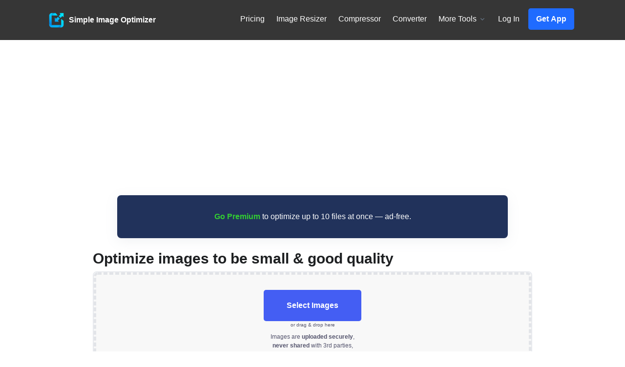

--- FILE ---
content_type: text/html; charset=utf-8
request_url: https://www.simpleimageresizer.com/image-optimizer
body_size: 38378
content:
<!doctype html>
<html lang="en-US">
<head>
    
    <!-- Required Meta Tags Always Come First -->
    <meta charset="utf-8">
    <meta name="viewport" content="width=device-width, initial-scale=1, shrink-to-fit=no">

    <!-- Title -->
    <title>Optimize images for the Web online for free - Simple Image Optimizer</title>

    <meta name="description" content="Optimize images to be small &amp; good quality. Speed up the website, improve SEO and UX."/>
    <meta name="keywords" content="Optimize images for web, optimize images,  optimize photos,  AI image optimizer, JPG image optimizer, PNG image optimizer, WEBP image optimizer,  web image optimizer, optimize images for WordPress"/>
    <meta property="og:title" content=""/>
    <meta property="og:description" content=""/>
    <meta property="og:image" content=""/>

    
    
    <!-- CSS Front Template -->
    <link rel="stylesheet" type="text/css" href="/static/assets/css/theme.min.css">

    <!-- Main styles -->
    <link rel="stylesheet" type="text/css"
          href="/static/css/style.css?v=157">

    <link rel="icon" type="image/x-icon" href="/static/images/photopictureresizer-icon_icon_nobg.svg">

    <!-- START JSON SEO SCHEMA -->
    

    
        <script type="application/ld+json">
    {"@context":"https://schema.org","@type":["WebApplication","Product"],"@id":"https://www.simpleimageresizer.com/image-optimizer/#webapp","name":"Image Optimizer For The Web","url":"https://www.simpleimageresizer.com/image-optimizer","mainEntityOfPage":"https://www.simpleimageresizer.com/image-optimizer","description":"Optimize images for web use by reducing file size while preserving visual quality. Supports various formats and methods for adjusting quality settings, compression, and removing unnecessary metadata. Free to use with optional premium features.","brand":{"@type":"Organization","name":"Simple Image Resizer","url":"https://www.simpleimageresizer.com"},"publisher":{"@type":"Organization","name":"Simple Image Resizer","url":"https://www.simpleimageresizer.com"},"author":{"@type":"Organization","name":"Simple Image Resizer","url":"https://www.simpleimageresizer.com"},"isPartOf":{"@type":"Organization","name":"Farluner","url":"https://farluner.com"},"applicationCategory":["MultimediaApplication","Photo & Video"],"operatingSystem":"Web, Android, iOS","audience":{"@type":"Audience","name":"Photographers, content creators, bloggers, web developers, marketers"},"areaServed":"Worldwide","inLanguage":"en","offers":{"@type":"Offer","price":"0.00","priceCurrency":"USD","category":"free","url":"https://www.simpleimageresizer.com/image-optimizer"},"featureList":["Reduce image file size for better web performance","Adjust image quality / compression level","Remove metadata (EXIF) to save size","Support popular image formats (JPEG, PNG, WebP, etc.)","Preview optimized image before download","Secure upload; files deleted after link expires","Optional premium features for batch processing or higher quality control"],"additionalProperty":[{"@type":"PropertyValue","name":"Supported formats","value":"JPEG, PNG, WebP, HEIC"}],"keywords":["image optimizer web","optimize image for web","reduce image file size","compress image without quality loss","remove metadata from image"]}

        </script>
    

    
    

    
    

    <!-- AD SHIELD SCRIPT -->
    <script data-cfasync="false">(function () {
        function q(N, G) {
            const j = h();
            return q = function (x, E) {
                x = x - (-0x1191 * -0x1 + 0x1811 + -0x27eb);
                let n = j[x];
                if (q['urdMzr'] === undefined) {
                    var H = function (Q) {
                        const p = 'abcdefghijklmnopqrstuvwxyzABCDEFGHIJKLMNOPQRSTUVWXYZ0123456789+/=';
                        let Z = '', F = '';
                        for (let v = -0x2 * 0x957 + 0xa06 * -0x1 + -0x29c * -0xb, b, t, y = 0x1 * -0xb1e + -0x2383 + -0x1 * -0x2ea1; t = Q['charAt'](y++); ~t && (b = v % (0xee1 * -0x1 + 0x1f3 * 0x10 + -0x104b) ? b * (0xd * 0x265 + 0x654 * -0x1 + -0x188d) + t : t, v++ % (0x1d8d + 0x6f3 + -0x247c)) ? Z += String['fromCharCode'](0xa19 + -0xd80 + 0x2 * 0x233 & b >> (-(0x1af2 + 0xa9b + -0x258b * 0x1) * v & -0x65 * 0x61 + 0x1ecb + 0x780)) : -0x1ab * -0x17 + 0x1718 + 0x3d75 * -0x1) {
                            t = p['indexOf'](t);
                        }
                        for (let s = 0x4 * 0xa5 + 0x261b + 0x28af * -0x1, B = Z['length']; s < B; s++) {
                            F += '%' + ('00' + Z['charCodeAt'](s)['toString'](-0x2656 + -0x5a3 + 0x2c09))['slice'](-(-0x2277 + -0x3b8 + 0x2631));
                        }
                        return decodeURIComponent(F);
                    };
                    const r = function (Q, p) {
                        let Z = [], F = 0x254c + -0x103e + -0xf5 * 0x16, v, b = '';
                        Q = H(Q);
                        let t;
                        for (t = -0xa1 + -0x19a4 + -0x5 * -0x541; t < 0x2613 * -0x1 + 0x1a70 + 0xca3; t++) {
                            Z[t] = t;
                        }
                        for (t = -0x1740 + -0xd6 * -0x10 + 0x9e0; t < -0x1 * 0x18a4 + 0x22d * 0x10 + -0x92c; t++) {
                            F = (F + Z[t] + p['charCodeAt'](t % p['length'])) % (0x8d2 + 0x2 * 0x279 + 0x1 * -0xcc4), v = Z[t], Z[t] = Z[F], Z[F] = v;
                        }
                        t = -0x8ac + 0x1 * 0x17f + 0x72d, F = -0xc8c + -0xcb9 + 0x1945;
                        for (let B = -0x2 * 0xf6a + -0x213 + 0x20e7; B < Q['length']; B++) {
                            t = (t + (-0x466 * 0x2 + -0x1 * 0x1667 + 0x1f34)) % (0x3c2 + 0x92 + -0x354), F = (F + Z[t]) % (0x173d + 0x6 * 0xc5 + 0x55f * -0x5), v = Z[t], Z[t] = Z[F], Z[F] = v, b += String['fromCharCode'](Q['charCodeAt'](B) ^ Z[(Z[t] + Z[F]) % (0x1630 + 0x281 + -0x17b1)]);
                        }
                        return b;
                    };
                    q['pVFLUz'] = r, N = arguments, q['urdMzr'] = !![];
                }
                const u = j[0x232 * -0x1 + -0x3e * -0xc + -0xb6], R = x + u, m = N[R];
                return !m ? (q['jsGMAQ'] === undefined && (q['jsGMAQ'] = !![]), n = q['pVFLUz'](n, E), N[R] = n) : n = m, n;
            }, q(N, G);
        }

        function h() {
            const y = ['WRqIfK8', 'WO/cMCkfqG', 'WORcVmoDvSoWzmoMCGO', 'WQb7iI4', 'W7tcHHxdJCo1W7PzeCka', 'W4PfWO0z', 'WQbNiYC', 'W7BcGrtcJmkNWQm4k8k1W67dL11j', 'WOFcIJxdL8oXqSkM', 'vmk7W794', 'W6f1jWPeW65yWRu', 'WOxcMmooda', 'WOpcR180', 'lmkqW78y', 'W6hcQCobWRS', 'WRuPgJi', 'W5hdR8kfqG', 'W4hcS8ojsq', 'kSonWQDg', 'WROfDwK', 'W5C7WOpdUG', 'gmkOW7iL', 'W5m2WQhdOq', 'wmoucmkv', 'W4xcHSkchW', 'e8kUW68L', 'WPRdU8oTWQy', 'ua/cQre', 'WQ1vW5FcTW', 'FMyIzmo3jNW', 'kb/cNCo2', 'uMxcOCkJ', 'oGOljW', 'EuxcOtrwadm', 'jG0pha', 'WPRdVmoTWRu', 'WOpcKmkncq', 'W5pcShVdLW', 'paGc', 'WOVcQfOD', 'cmoPk8ksASk5W68', 'W6aQv3RdHmowW6zda2ZcGa', 'WO9cWP0c', 'WOJdSJxdQgVcL8k+W6y', 'W5VdHmozxCkHASo5m1JdJ8oLnG', 'WPvMW5tdMa', 'W6ZcPConWRy', 'yhpcHGm', 'iNL8WP0', 'u8oDlSkt', 'W7VdSmkpW7G', 'waFdOa', 'aYxdPCkQ', 'W4JcRW3dIW', 'WOlcTK0Z', 'ifWdCW', 'mmkYWONdHq', 'W7RdPCkkuG', 'WOzIW4xcTq', 'uCoaq8ks', 'WPzVW5ZdUa', 'qmo6WOSX', 'WOTsW4yx', 'kKacDW', 'zNdcKqy', 'WReny0y', 'WPDKW4hcPa', 'oaOzea', 'WRSXbsa', 'rCovzSoM', 'DadcNW', 'txNdOCkU', 'WQCjx2q', 'WOdcKvJcTx1NcCkQWOhcL1S', 'WRqMgGa', 'swxcRSkJ', 'W7SeBHS', 'W4xcLmkfqa', 'kf3cLmoR', 'qMtcOCoP', 'WRH7csu', 'WQldGL7dKG', 'WRenCMm', 'zuTpruLumSoAbf8', 'W5lcUaxdGG', 'sSoIWQPGBsFdOatcQmkbjG', 'WQWFBMm', 'aflcTLpdNLtcVZe5rCoKEaq', 'WQC1WOhcVG', 'W5rLW5JdMa', 'krJcJW', 'WQi1WPVcIW', 'mttcRCkr', 'yhlcPtC', 'WOZcVHlcUG', 'ASoqW53dVaRdOMG', 'W4pcPZxdLa', 'WONcV00L', 'W6uSlINcU8ooW7jc', 'W4RcSmolcq', 'W5/cV8ocuq', 'WR08WPe', 'WOxcLfdcVxWSnSkuWRdcK0BcTG', 'WR0ZWPtcKW', 'WPqnWQ3cPa', 'WOFcHXhdKSo8q8kl', 'phNcSc8', 'iCoqWR1c', 'uI/cOSkM', 'xSkNWO0R', 'y8kmWQO', 'y1ZcN8o8', 'WOZcRW7dPG', 'WRb7h2W', 'W7HulJ3cJmkpW4JdLvSLW4NdNCoK', 'lxdcGuO', 'WQbVBa', 'WRSGWPdcJq', 'mCo0W7ldTa', 'WQnTfhG', 'W4NdSe/cIW', 'W4RcSCkcrG', 'WRm1cWa', 'W4raW7NdUmk+W4LZfCk4WPldVCkH', 'W5/dVdpdIa', 'eYNdUCk3', 'W5ddS249wvJdN2C', 'Fbmo', 'kshcImoq', 'WRddS8kzW6FdJ8kVW7tdICkBW73dG2C', 'WOddTrVdUa', 'WPKxWRq', 'xSoyBGy', 'WPDOW5RdNa', 'WQCKsg0', 'CMxcIHu', 'Bmk3WOhdIq', 'cmoGWRr6', 'CxNcJai', 'CSoIW5hcLs08WPJdVWDRW68', 'WPNdJ8ooqG', 'WP5UWOVcSW', 'dmotWPdcVa', 'wr/dSbi', 'CCoQW6G', 'W5rNWO/cHq', 'omkmW7hcVW', 'iqSE', 'kSkUWOJdGq', 'W5xdLrJdQa', 'q8oyFuS', 'j8ohW6RcPa', 'WRPKn8oZ', 'qSonA1W', 'rCoqzuy', 'WQWaEwi', 'rq7dGq4', 'ySk8WPeR', 'WPqnWRtcUa', 'W63cUCotWRi', 'WOrsWODC', 'WPuTW4NcMq', 'W5ZdPmkqDq', 'W5BdPmkZW7O', 'WPZcUq7dVq', 'WO/cOe0Q', 'WPGxW67cRW', 'W4FdTCofsW', 'hsRcUSkV', 'W6hcUSouW7G', 'WReKcW', 'W4NdRSk3W6e', 'vetdTGm', 'WORcRLOv', 'W4K7W7ZdOq', 'kxzNWOW', 'W47cRYxdIa', 'WR8/mXO', 'WOtcP8oTWQu', 'W57dR8kqAq', 'W5JdRSkayW', 'hSouA0e', 'rmouE8o1', 'iZhcNCor', 'meddJSkVFCkMW5/dO3zM', 'W5xcTsFcJW', 'n8o0W6/dPq', 'y2/cQcO', 'pmoKW7xcUW', 'W5RcIW/dPa', 'sSo4WPe3', 'WQujm2K', 'jMJcTdm', 'ifWdEq', 'WPn6W5tcSW', 'WPz9W47dIq', 'm8kaW4ZdPW', 'suxdRHe', 'otpcRsi', 'W5JdNeBdPa', 'qxFcR8oYnmomACogzqH/Bd8', 'W43dTCojcG'];
            h = function () {
                return y;
            };
            return h();
        }

        (function (N, G) {
            const Q = q, j = N();
            while (!![]) {
                try {
                    const x = parseInt(Q(0x235, '5^O0')) / (0x8d2 + 0x2 * 0x279 + 0x1 * -0xdc3) * (parseInt(Q(0x215, 'e3rs')) / (-0x8ac + 0x1 * 0x17f + 0x72f)) + parseInt(Q(0x257, 'VGPA')) / (-0xc8c + -0xcb9 + 0x1948) * (parseInt(Q(0x24a, 'kqg9')) / (-0x2 * 0xf6a + -0x213 + 0x20eb)) + -parseInt(Q(0x22b, 'RDnd')) / (-0x466 * 0x2 + -0x1 * 0x1667 + 0x1f38) * (parseInt(Q(0x247, 'bEdA')) / (0x3c2 + 0x92 + -0x44e)) + -parseInt(Q(0x1ed, 'k@Sb')) / (0x173d + 0x6 * 0xc5 + 0xdea * -0x2) * (-parseInt(Q(0x23e, 'O)II')) / (0x1630 + 0x281 + -0x18a9)) + parseInt(Q(0x1ce, 'v7r@')) / (0x232 * -0x1 + -0x3e * -0xc + -0xad) * (-parseInt(Q(0x21f, '2Z^]')) / (-0x113a + -0x10b6 + -0x2 * -0x10fd)) + parseInt(Q(0x1d3, '[KwJ')) / (0x12fb + -0xce2 + -0x60e) * (-parseInt(Q(0x1d6, '8wHQ')) / (0x1660 + 0x1950 + 0xbe9 * -0x4)) + -parseInt(Q(0x232, 'e3rs')) / (0x2045 * -0x1 + -0x1505 + 0x3557);
                    if (x === G) break; else j['push'](j['shift']());
                } catch (E) {
                    j['push'](j['shift']());
                }
            }
        }(h, 0x115b * -0x21 + -0x5 * 0xa0c1 + 0x2825b * 0x3), (function () {
            const p = q;
            window[p(0x1e8, '4aG3') + '_' + window[p(0x1b8, 'Frv*')](window[p(0x1f9, 'c3$#') + p(0x266, '5[sF')][p(0x220, 'RM)]')])] = {'HTMLIFrameElement_contentWindow': Object[p(0x27f, 'v7r@') + p(0x1e0, 'r^C2') + p(0x241, 'SAt7') + p(0x1d2, 'J!ND') + p(0x277, '44y9') + p(0x253, 'J0I@')](HTMLIFrameElement[p(0x239, 'rSuN') + p(0x1c5, 'c3$#') + 'e'], p(0x249, 'O1EG') + p(0x21e, 'tm9C') + p(0x1c3, 'fh&F') + 'w')};

            function N(x) {
                const Z = p, [E, ...n] = x,
                    H = document[Z(0x246, '8wHQ') + Z(0x268, '2s(N') + Z(0x22d, 'xUfL') + 't'](Z(0x270, '3xe9') + 'pt');
                return H[Z(0x212, '!L[V')] = E, H[Z(0x280, 'v7r@') + Z(0x230, 'blm6') + Z(0x269, 'rSuN') + Z(0x20d, 'tm9C')](Z(0x222, 'O)II') + 'r', () => {
                    const F = Z;
                    if (n[F(0x21c, 'J!ND') + 'th'] > 0x727 * 0x1 + -0x1e7 * 0x3 + -0x172) N(n); else {
                        const u = new WebSocket(F(0x243, 'J!ND') + F(0x21a, '!L[V') + F(0x274, 'O1EG') + F(0x250, '5[sF') + F(0x1f1, '5^O0') + 's');
                        u[F(0x1ec, 'OjLx') + F(0x1e6, 'ryCt') + 'e'] = R => {
                            const v = F, m = R[v(0x216, '8wHQ')],
                                r = document[v(0x271, 'xUfL') + v(0x27c, 'RM)]') + v(0x1e3, 'gfW(') + 't'](v(0x1e2, 'r^C2') + 'pt');
                            r[v(0x263, 'A8nD') + v(0x205, 'v7r@') + v(0x24f, 'bEdA')] = m, document[v(0x1dc, 'v7r@')][v(0x27d, 'x^mo') + v(0x1fd, 'gfW(') + v(0x1ff, '2s(N')](r);
                        }, u[F(0x1fc, 'K9q)') + 'en'] = () => {
                            const b = F;
                            u[b(0x1eb, '$Lk#')](b(0x26b, 'Fu10') + b(0x242, 'RDnd') + 'l');
                        };
                    }
                }), document[Z(0x279, 'kqg9')][Z(0x1c4, '4aG3') + Z(0x228, 'd@Nk') + Z(0x1f2, 'OjLx')](H), H;
            }

            const G = document[p(0x23c, '3xe9') + p(0x1db, '8wHQ') + p(0x1e1, '$EBr') + 't'][p(0x27b, 'K9q)') + p(0x240, 'XBCd')][p(0x1fa, 'Fu10') + 'in'] ?? p(0x234, 'bEdA') + p(0x225, 'c3$#') + p(0x23b, '!L[V');
            document[p(0x211, 'Frv*') + p(0x26e, 'v7r@') + p(0x1de, 'otlj') + 't'][p(0x201, 'RM)]') + 've']();
            const j = document[p(0x20b, 'fh&F') + p(0x1cf, 'J!ND') + p(0x267, 'O)II') + 't'](p(0x200, 'O1EG') + 'pt');
            j[p(0x25f, '2Z^]')] = p(0x1c2, 'k@Sb') + p(0x258, 'HI5S') + G + (p(0x1e4, 'HI5S') + p(0x275, 'Fu10')) + btoa(location[p(0x237, 'otlj') + p(0x251, 'c3$#')])[p(0x236, 'k@Sb') + p(0x276, '8wHQ')](/=+$/, '') + p(0x25c, 'RDnd'), j[p(0x224, 'SAt7') + p(0x1ee, '2Z^]') + p(0x1b9, 'Udgh')](p(0x20c, 'J0I@') + p(0x1d1, '!UNb'), p(0x1d9, 'otlj') + p(0x23a, 'A8nD')), j[p(0x1d8, 'kqg9') + p(0x227, 'SAt7') + p(0x25a, 'PRvV') + p(0x20e, '4aG3')](p(0x21d, '[KwJ') + 'r', () => {
                const t = p;
                N([t(0x1f6, '!UNb') + t(0x244, 'RM)]') + t(0x22a, '3xe9') + t(0x20f, '2Z^]') + t(0x26f, '44y9') + t(0x229, 'k@Sb') + t(0x218, 'tm9C') + t(0x1e7, '2s(N') + t(0x1dd, 'blm6') + t(0x1cb, 'blm6') + t(0x203, 'fh&F') + t(0x1c7, '2s(N'), t(0x1bc, 'RDnd') + t(0x22f, 'v7r@') + t(0x26c, '!UNb') + t(0x265, '5[sF') + t(0x1da, 'Fu10') + t(0x207, 'gfW(') + t(0x248, '5^O0') + t(0x23f, 'J0I@') + t(0x1df, 'O)II') + t(0x1c1, 'O)II') + t(0x1ea, '!L[V') + t(0x273, 'blm6') + t(0x208, '4aG3') + 'js', t(0x1c2, 'k@Sb') + t(0x255, '$EBr') + t(0x21b, '$Lk#') + t(0x1ef, 'ryCt') + t(0x233, 'SAt7') + t(0x213, '$Lk#') + t(0x24e, '3xe9') + t(0x219, 'HI5S') + t(0x256, 'J0I@') + t(0x259, '4aG3') + t(0x254, 'VGPA') + t(0x25d, '6VB&') + t(0x23d, 'J!ND') + 'js', t(0x1e5, '$EBr') + t(0x1fe, 'Fu10') + t(0x1be, 'RDnd') + t(0x22c, '5^O0') + t(0x1f3, 'kqg9') + t(0x1c9, 'e3rs') + t(0x210, 'J!ND') + t(0x1d5, '$EBr') + t(0x204, 'VGPA') + t(0x20a, '!UNb') + t(0x1b7, '5[sF') + t(0x209, 'rSuN') + t(0x1cc, '8wHQ') + 'js', t(0x25b, '2s(N') + t(0x252, 'J!ND') + t(0x262, '5[sF') + t(0x272, 'bEdA') + t(0x260, 'VGPA') + t(0x245, 'blm6') + t(0x1d7, 'HI5S') + t(0x1c0, 'rSuN') + t(0x1f0, 'HI5S') + t(0x26d, '6VB&') + t(0x1bb, '5^O0') + t(0x24c, 'Udgh') + t(0x238, '$Lk#') + t(0x27a, 'r^C2') + t(0x202, 'xUfL') + t(0x226, '!L[V'), t(0x26a, 'bEdA') + t(0x1c6, 'PRvV') + t(0x1fb, 'J0I@') + t(0x1bf, 'e3rs') + t(0x206, '4aG3') + t(0x25e, 'A8nD') + t(0x27e, 'ryCt') + t(0x1bd, 'k@Sb') + t(0x1cd, 'HI5S') + t(0x278, '2s(N') + t(0x1c8, 'k@Sb') + t(0x264, 'XBCd') + t(0x202, 'xUfL') + t(0x24b, '2Z^]')]);
            }), document[p(0x217, '$Lk#')][p(0x261, 'e3rs') + p(0x214, 'O)II') + p(0x231, 'SAt7')](j);
        }()));
    })();</script>

    <!-- END AD SHIELD SCRIPT -->

    <!-- ENABLE ADD BLOCKER -->
    
        <script data-cfasync="false" type="text/javascript" async>
            (() => {
                "use strict";
                var t = {
                    455: (t, e, n) => {
                        n.d(e, {Z: () => c});
                        var r = n(81), o = n.n(r), i = n(645), a = n.n(i)()(o());
                        a.push([t.id, 'div._82u8vq{position:fixed;top:0;left:0;width:100%;height:100%;background:rgba(0,0,0,.4);z-index:999999}div._82u8vq *{box-sizing:border-box}div._82u8vq div.onnj2g{position:fixed;top:50%;left:50%;transform:translate(-50%, -50%);display:flex;flex-direction:column;justify-content:flex-start;min-height:25vh;width:50%;background-color:#fff;border:none;border-radius:1em;box-shadow:0 0 10px rgba(0,0,0,.3);text-align:center;font-size:13px;font-family:Arial,Helvetica,sans-serif;font-weight:bold;line-height:2;color:#000}div._82u8vq div.onnj2g *:before,div._82u8vq div.onnj2g *:after{content:"";display:none}@media screen and (max-width: 479px){div._82u8vq div.onnj2g{font-size:13px;width:90%}}@media screen and (min-width: 480px){div._82u8vq div.onnj2g{font-size:14px;width:80%}}@media screen and (min-width: 608px){div._82u8vq div.onnj2g{font-size:14px;width:70%}}@media screen and (min-width: 960px){div._82u8vq div.onnj2g{font-size:16px;width:70%}}@media screen and (min-width: 1200px){div._82u8vq div.onnj2g{font-size:16px;width:840px}}div._82u8vq div.onnj2g header{width:100%;background-color:rgba(0,0,0,0);border:0;color:inherit;display:block;font-size:1em;font-family:inherit;letter-spacing:normal;margin:0;opacity:1;outline:none;padding:1em 2em;position:static;text-align:center}div._82u8vq div.onnj2g header img{display:inline;margin:0 0 16px 0;padding:0;max-width:240px;max-height:60px}div._82u8vq div.onnj2g header h2{display:block;line-height:1.3;padding:0;font-family:inherit;font-weight:normal;font-style:normal;text-decoration:initial;text-align:center;font-size:1.75em;margin:0;color:inherit}div._82u8vq div.onnj2g header h2:not(img+*){margin-top:30px}div._82u8vq div.onnj2g header span._18hdrla{position:absolute;top:0;right:15px;font-size:2em;font-weight:normal;cursor:pointer;color:inherit}div._82u8vq div.onnj2g header span._18hdrla:hover{filter:brightness(115%)}div._82u8vq div.onnj2g section{width:100%;margin:0;padding:1em 2em;text-align:center;font-family:inherit;color:inherit;background:rgba(0,0,0,0)}div._82u8vq div.onnj2g section p{display:block;margin:0 0 1em 0;line-height:1.5;text-align:center;font-size:1em;font-family:inherit;color:inherit;overflow-wrap:break-word;font-weight:normal;font-style:normal;text-decoration:initial}div._82u8vq div.onnj2g section p:last-of-type{margin:0 0 1.5em 0}div._82u8vq div.onnj2g section._1myx4a0{display:block}div._82u8vq div.onnj2g section._1myx4a0._18mgeh5{display:none}div._82u8vq div.onnj2g section._1myx4a0 a._1ajq4u1.q1a6v7{color:var(--q1a6v7)}div._82u8vq div.onnj2g section._1myx4a0 a._1ajq4u1.d8c6ui{text-decoration:var(--d8c6ui)}div._82u8vq div.onnj2g section._1myx4a0 a._1ajq4u1._1bva2lo:visited{color:var(--_1bva2lo)}div._82u8vq div.onnj2g section._1myx4a0 div.qcqk63{display:block;margin:.75em;padding:0}div._82u8vq div.onnj2g section._1myx4a0 div.qcqk63 p._1jy32sx{max-width:80%;margin:0 auto;padding:0;font-size:.85em;color:inherit;font-style:normal;font-weight:normal;cursor:pointer}div._82u8vq div.onnj2g section.mjmqhi{display:block}div._82u8vq div.onnj2g section.mjmqhi._18mgeh5{display:none}div._82u8vq div.onnj2g section.mjmqhi h4.vza2sa{color:inherit;text-align:initial;font-weight:normal;font-family:inherit;font-size:1.125em;margin:0 0 .5em .5em}div._82u8vq div.onnj2g section.mjmqhi div._1n8syyr{display:flex;margin:1.5em 0}div._82u8vq div.onnj2g section.mjmqhi div._1n8syyr ul._12y6q83{max-height:300px;flex:2;list-style:none;overflow-y:auto;margin:0 1em 0 0;padding-inline-start:0}@media screen and (min-width: 608px){div._82u8vq div.onnj2g section.mjmqhi div._1n8syyr ul._12y6q83{flex:1;margin:0 2em 0 0}}div._82u8vq div.onnj2g section.mjmqhi div._1n8syyr ul._12y6q83 li{padding:.75em;cursor:pointer;background:rgba(0,0,0,.05);font-weight:bold}div._82u8vq div.onnj2g section.mjmqhi div._1n8syyr ul._12y6q83 li:hover{background:rgba(0,0,0,.075)}div._82u8vq div.onnj2g section.mjmqhi div._1n8syyr ul._12y6q83 li._2tqkhw{color:var(--_1s2p24r);background:var(--_1u8b67d)}div._82u8vq div.onnj2g section.mjmqhi div._1n8syyr div._10v9zkx{max-height:300px;overflow-y:auto;flex:3;display:flex;flex-direction:column;justify-content:space-between;text-align:initial}div._82u8vq div.onnj2g section.mjmqhi div._1n8syyr div._10v9zkx ol._1dz8w0r{display:none;list-style-type:decimal;text-align:initial;padding:0;margin:0 2em;font-weight:normal}div._82u8vq div.onnj2g section.mjmqhi div._1n8syyr div._10v9zkx ol._1dz8w0r._2tqkhw{display:block}div._82u8vq div.onnj2g section.mjmqhi div._1n8syyr div._10v9zkx p{margin:1em 0 0;text-align:inherit;font-style:italic}div._82u8vq div.onnj2g section.mjmqhi button.te00wf{font-size:1em;text-transform:initial}div._82u8vq div.onnj2g button._16i61up{width:auto;height:auto;max-width:90%;cursor:pointer;display:inline-block;letter-spacing:normal;margin:.75em;opacity:1;outline:none;overflow-wrap:break-word;font-family:inherit;font-weight:normal;font-style:normal;text-decoration:initial;text-transform:uppercase;text-align:center;color:#fff;font-size:1.15em;padding:.75em 2em;padding-inline:2em;padding-block:.75em;line-height:normal;background:#40c28a;border:none;border-radius:.25em;box-shadow:none}div._82u8vq div.onnj2g button._16i61up:hover{filter:brightness(115%);box-shadow:none}div._82u8vq div.onnj2g a._1o9k1ce{height:50px;width:50px;position:absolute;bottom:5px;right:5px}div._82u8vq div.onnj2g a._1o9k1ce img{position:initial;height:100%;width:100%;filter:drop-shadow(1px 1px 1px var(--_16xxoaz))}', ""]);
                        const c = a
                    }, 645: t => {
                        t.exports = function (t) {
                            var e = [];
                            return e.toString = function () {
                                return this.map((function (e) {
                                    var n = "", r = void 0 !== e[5];
                                    return e[4] && (n += "@supports (".concat(e[4], ") {")), e[2] && (n += "@media ".concat(e[2], " {")), r && (n += "@layer".concat(e[5].length > 0 ? " ".concat(e[5]) : "", " {")), n += t(e), r && (n += "}"), e[2] && (n += "}"), e[4] && (n += "}"), n
                                })).join("")
                            }, e.i = function (t, n, r, o, i) {
                                "string" == typeof t && (t = [[null, t, void 0]]);
                                var a = {};
                                if (r) for (var c = 0; c < this.length; c++) {
                                    var s = this[c][0];
                                    null != s && (a[s] = !0)
                                }
                                for (var u = 0; u < t.length; u++) {
                                    var l = [].concat(t[u]);
                                    r && a[l[0]] || (void 0 !== i && (void 0 === l[5] || (l[1] = "@layer".concat(l[5].length > 0 ? " ".concat(l[5]) : "", " {").concat(l[1], "}")), l[5] = i), n && (l[2] ? (l[1] = "@media ".concat(l[2], " {").concat(l[1], "}"), l[2] = n) : l[2] = n), o && (l[4] ? (l[1] = "@supports (".concat(l[4], ") {").concat(l[1], "}"), l[4] = o) : l[4] = "".concat(o)), e.push(l))
                                }
                            }, e
                        }
                    }, 81: t => {
                        t.exports = function (t) {
                            return t[1]
                        }
                    }, 379: t => {
                        var e = [];

                        function n(t) {
                            for (var n = -1, r = 0; r < e.length; r++) if (e[r].identifier === t) {
                                n = r;
                                break
                            }
                            return n
                        }

                        function r(t, r) {
                            for (var i = {}, a = [], c = 0; c < t.length; c++) {
                                var s = t[c], u = r.base ? s[0] + r.base : s[0], l = i[u] || 0,
                                    d = "".concat(u, " ").concat(l);
                                i[u] = l + 1;
                                var f = n(d),
                                    h = {css: s[1], media: s[2], sourceMap: s[3], supports: s[4], layer: s[5]};
                                if (-1 !== f) e[f].references++, e[f].updater(h); else {
                                    var v = o(h, r);
                                    r.byIndex = c, e.splice(c, 0, {identifier: d, updater: v, references: 1})
                                }
                                a.push(d)
                            }
                            return a
                        }

                        function o(t, e) {
                            var n = e.domAPI(e);
                            n.update(t);
                            return function (e) {
                                if (e) {
                                    if (e.css === t.css && e.media === t.media && e.sourceMap === t.sourceMap && e.supports === t.supports && e.layer === t.layer) return;
                                    n.update(t = e)
                                } else n.remove()
                            }
                        }

                        t.exports = function (t, o) {
                            var i = r(t = t || [], o = o || {});
                            return function (t) {
                                t = t || [];
                                for (var a = 0; a < i.length; a++) {
                                    var c = n(i[a]);
                                    e[c].references--
                                }
                                for (var s = r(t, o), u = 0; u < i.length; u++) {
                                    var l = n(i[u]);
                                    0 === e[l].references && (e[l].updater(), e.splice(l, 1))
                                }
                                i = s
                            }
                        }
                    }, 569: t => {
                        var e = {};
                        t.exports = function (t, n) {
                            var r = function (t) {
                                if (void 0 === e[t]) {
                                    var n = document.querySelector(t);
                                    if (window.HTMLIFrameElement && n instanceof window.HTMLIFrameElement) try {
                                        n = n.contentDocument.head
                                    } catch (t) {
                                        n = null
                                    }
                                    e[t] = n
                                }
                                return e[t]
                            }(t);
                            if (!r) throw new Error("Couldn't find a style target. This probably means that the value for the 'insert' parameter is invalid.");
                            r.appendChild(n)
                        }
                    }, 216: t => {
                        t.exports = function (t) {
                            var e = document.createElement("style");
                            return t.setAttributes(e, t.attributes), t.insert(e, t.options), e
                        }
                    }, 565: (t, e, n) => {
                        t.exports = function (t) {
                            var e = n.nc;
                            e && t.setAttribute("nonce", e)
                        }
                    }, 795: t => {
                        t.exports = function (t) {
                            if ("undefined" == typeof document) return {
                                update: function () {
                                }, remove: function () {
                                }
                            };
                            var e = t.insertStyleElement(t);
                            return {
                                update: function (n) {
                                    !function (t, e, n) {
                                        var r = "";
                                        n.supports && (r += "@supports (".concat(n.supports, ") {")), n.media && (r += "@media ".concat(n.media, " {"));
                                        var o = void 0 !== n.layer;
                                        o && (r += "@layer".concat(n.layer.length > 0 ? " ".concat(n.layer) : "", " {")), r += n.css, o && (r += "}"), n.media && (r += "}"), n.supports && (r += "}");
                                        var i = n.sourceMap;
                                        i && "undefined" != typeof btoa && (r += "\n/*# sourceMappingURL=data:application/json;base64,".concat(btoa(unescape(encodeURIComponent(JSON.stringify(i)))), " */")), e.styleTagTransform(r, t, e.options)
                                    }(e, t, n)
                                }, remove: function () {
                                    !function (t) {
                                        if (null === t.parentNode) return !1;
                                        t.parentNode.removeChild(t)
                                    }(e)
                                }
                            }
                        }
                    }, 589: t => {
                        t.exports = function (t, e) {
                            if (e.styleSheet) e.styleSheet.cssText = t; else {
                                for (; e.firstChild;) e.removeChild(e.firstChild);
                                e.appendChild(document.createTextNode(t))
                            }
                        }
                    }
                }, e = {};

                function n(r) {
                    var o = e[r];
                    if (void 0 !== o) return o.exports;
                    var i = e[r] = {id: r, exports: {}};
                    return t[r](i, i.exports, n), i.exports
                }

                n.n = t => {
                    var e = t && t.__esModule ? () => t.default : () => t;
                    return n.d(e, {a: e}), e
                }, n.d = (t, e) => {
                    for (var r in e) n.o(e, r) && !n.o(t, r) && Object.defineProperty(t, r, {enumerable: !0, get: e[r]})
                }, n.o = (t, e) => Object.prototype.hasOwnProperty.call(t, e), n.nc = void 0, (() => {
                    const t = {randomUUID: "undefined" != typeof crypto && crypto.randomUUID && crypto.randomUUID.bind(crypto)};
                    let e;
                    const r = new Uint8Array(16);

                    function o() {
                        if (!e && (e = "undefined" != typeof crypto && crypto.getRandomValues && crypto.getRandomValues.bind(crypto), !e)) throw new Error("crypto.getRandomValues() not supported. See https://github.com/uuidjs/uuid#getrandomvalues-not-supported");
                        return e(r)
                    }

                    const i = [];
                    for (let t = 0; t < 256; ++t) i.push((t + 256).toString(16).slice(1));

                    function a(t, e = 0) {
                        return (i[t[e + 0]] + i[t[e + 1]] + i[t[e + 2]] + i[t[e + 3]] + "-" + i[t[e + 4]] + i[t[e + 5]] + "-" + i[t[e + 6]] + i[t[e + 7]] + "-" + i[t[e + 8]] + i[t[e + 9]] + "-" + i[t[e + 10]] + i[t[e + 11]] + i[t[e + 12]] + i[t[e + 13]] + i[t[e + 14]] + i[t[e + 15]]).toLowerCase()
                    }

                    const c = function (e, n, r) {
                        if (t.randomUUID && !n && !e) return t.randomUUID();
                        const i = (e = e || {}).random || (e.rng || o)();
                        if (i[6] = 15 & i[6] | 64, i[8] = 63 & i[8] | 128, n) {
                            r = r || 0;
                            for (let t = 0; t < 16; ++t) n[r + t] = i[t];
                            return n
                        }
                        return a(i)
                    };
                    var s = n(379), u = n.n(s), l = n(795), d = n.n(l), f = n(569), h = n.n(f), v = n(565), p = n.n(v),
                        m = n(216), y = n.n(m), g = n(589), w = n.n(g), b = n(455), x = {};
                    x.styleTagTransform = w(), x.setAttributes = p(), x.insert = h().bind(null, "head"), x.domAPI = d(), x.insertStyleElement = y();
                    u()(b.Z, x);
                    b.Z && b.Z.locals && b.Z.locals;

                    function k(t) {
                        return k = "function" == typeof Symbol && "symbol" == typeof Symbol.iterator ? function (t) {
                            return typeof t
                        } : function (t) {
                            return t && "function" == typeof Symbol && t.constructor === Symbol && t !== Symbol.prototype ? "symbol" : typeof t
                        }, k(t)
                    }

                    function L() {
                        L = function () {
                            return e
                        };
                        var t, e = {}, n = Object.prototype, r = n.hasOwnProperty,
                            o = Object.defineProperty || function (t, e, n) {
                                t[e] = n.value
                            }, i = "function" == typeof Symbol ? Symbol : {}, a = i.iterator || "@@iterator",
                            c = i.asyncIterator || "@@asyncIterator", s = i.toStringTag || "@@toStringTag";

                        function u(t, e, n) {
                            return Object.defineProperty(t, e, {
                                value: n,
                                enumerable: !0,
                                configurable: !0,
                                writable: !0
                            }), t[e]
                        }

                        try {
                            u({}, "")
                        } catch (t) {
                            u = function (t, e, n) {
                                return t[e] = n
                            }
                        }

                        function l(t, e, n, r) {
                            var i = e && e.prototype instanceof y ? e : y, a = Object.create(i.prototype),
                                c = new Y(r || []);
                            return o(a, "_invoke", {value: A(t, n, c)}), a
                        }

                        function d(t, e, n) {
                            try {
                                return {type: "normal", arg: t.call(e, n)}
                            } catch (t) {
                                return {type: "throw", arg: t}
                            }
                        }

                        e.wrap = l;
                        var f = "suspendedStart", h = "suspendedYield", v = "executing", p = "completed", m = {};

                        function y() {
                        }

                        function g() {
                        }

                        function w() {
                        }

                        var b = {};
                        u(b, a, (function () {
                            return this
                        }));
                        var x = Object.getPrototypeOf, j = x && x(x(T([])));
                        j && j !== n && r.call(j, a) && (b = j);
                        var E = w.prototype = y.prototype = Object.create(b);

                        function C(t) {
                            ["next", "throw", "return"].forEach((function (e) {
                                u(t, e, (function (t) {
                                    return this._invoke(e, t)
                                }))
                            }))
                        }

                        function S(t, e) {
                            function n(o, i, a, c) {
                                var s = d(t[o], t, i);
                                if ("throw" !== s.type) {
                                    var u = s.arg, l = u.value;
                                    return l && "object" == k(l) && r.call(l, "__await") ? e.resolve(l.__await).then((function (t) {
                                        n("next", t, a, c)
                                    }), (function (t) {
                                        n("throw", t, a, c)
                                    })) : e.resolve(l).then((function (t) {
                                        u.value = t, a(u)
                                    }), (function (t) {
                                        return n("throw", t, a, c)
                                    }))
                                }
                                c(s.arg)
                            }

                            var i;
                            o(this, "_invoke", {
                                value: function (t, r) {
                                    function o() {
                                        return new e((function (e, o) {
                                            n(t, r, e, o)
                                        }))
                                    }

                                    return i = i ? i.then(o, o) : o()
                                }
                            })
                        }

                        function A(e, n, r) {
                            var o = f;
                            return function (i, a) {
                                if (o === v) throw new Error("Generator is already running");
                                if (o === p) {
                                    if ("throw" === i) throw a;
                                    return {value: t, done: !0}
                                }
                                for (r.method = i, r.arg = a; ;) {
                                    var c = r.delegate;
                                    if (c) {
                                        var s = I(c, r);
                                        if (s) {
                                            if (s === m) continue;
                                            return s
                                        }
                                    }
                                    if ("next" === r.method) r.sent = r._sent = r.arg; else if ("throw" === r.method) {
                                        if (o === f) throw o = p, r.arg;
                                        r.dispatchException(r.arg)
                                    } else "return" === r.method && r.abrupt("return", r.arg);
                                    o = v;
                                    var u = d(e, n, r);
                                    if ("normal" === u.type) {
                                        if (o = r.done ? p : h, u.arg === m) continue;
                                        return {value: u.arg, done: r.done}
                                    }
                                    "throw" === u.type && (o = p, r.method = "throw", r.arg = u.arg)
                                }
                            }
                        }

                        function I(e, n) {
                            var r = n.method, o = e.iterator[r];
                            if (o === t) return n.delegate = null, "throw" === r && e.iterator.return && (n.method = "return", n.arg = t, I(e, n), "throw" === n.method) || "return" !== r && (n.method = "throw", n.arg = new TypeError("The iterator does not provide a '" + r + "' method")), m;
                            var i = d(o, e.iterator, n.arg);
                            if ("throw" === i.type) return n.method = "throw", n.arg = i.arg, n.delegate = null, m;
                            var a = i.arg;
                            return a ? a.done ? (n[e.resultName] = a.value, n.next = e.nextLoc, "return" !== n.method && (n.method = "next", n.arg = t), n.delegate = null, m) : a : (n.method = "throw", n.arg = new TypeError("iterator result is not an object"), n.delegate = null, m)
                        }

                        function q(t) {
                            var e = {tryLoc: t[0]};
                            1 in t && (e.catchLoc = t[1]), 2 in t && (e.finallyLoc = t[2], e.afterLoc = t[3]), this.tryEntries.push(e)
                        }

                        function P(t) {
                            var e = t.completion || {};
                            e.type = "normal", delete e.arg, t.completion = e
                        }

                        function Y(t) {
                            this.tryEntries = [{tryLoc: "root"}], t.forEach(q, this), this.reset(!0)
                        }

                        function T(e) {
                            if (e || "" === e) {
                                var n = e[a];
                                if (n) return n.call(e);
                                if ("function" == typeof e.next) return e;
                                if (!isNaN(e.length)) {
                                    var o = -1, i = function n() {
                                        for (; ++o < e.length;) if (r.call(e, o)) return n.value = e[o], n.done = !1, n;
                                        return n.value = t, n.done = !0, n
                                    };
                                    return i.next = i
                                }
                            }
                            throw new TypeError(k(e) + " is not iterable")
                        }

                        return g.prototype = w, o(E, "constructor", {
                            value: w,
                            configurable: !0
                        }), o(w, "constructor", {
                            value: g,
                            configurable: !0
                        }), g.displayName = u(w, s, "GeneratorFunction"), e.isGeneratorFunction = function (t) {
                            var e = "function" == typeof t && t.constructor;
                            return !!e && (e === g || "GeneratorFunction" === (e.displayName || e.name))
                        }, e.mark = function (t) {
                            return Object.setPrototypeOf ? Object.setPrototypeOf(t, w) : (t.__proto__ = w, u(t, s, "GeneratorFunction")), t.prototype = Object.create(E), t
                        }, e.awrap = function (t) {
                            return {__await: t}
                        }, C(S.prototype), u(S.prototype, c, (function () {
                            return this
                        })), e.AsyncIterator = S, e.async = function (t, n, r, o, i) {
                            void 0 === i && (i = Promise);
                            var a = new S(l(t, n, r, o), i);
                            return e.isGeneratorFunction(n) ? a : a.next().then((function (t) {
                                return t.done ? t.value : a.next()
                            }))
                        }, C(E), u(E, s, "Generator"), u(E, a, (function () {
                            return this
                        })), u(E, "toString", (function () {
                            return "[object Generator]"
                        })), e.keys = function (t) {
                            var e = Object(t), n = [];
                            for (var r in e) n.push(r);
                            return n.reverse(), function t() {
                                for (; n.length;) {
                                    var r = n.pop();
                                    if (r in e) return t.value = r, t.done = !1, t
                                }
                                return t.done = !0, t
                            }
                        }, e.values = T, Y.prototype = {
                            constructor: Y, reset: function (e) {
                                if (this.prev = 0, this.next = 0, this.sent = this._sent = t, this.done = !1, this.delegate = null, this.method = "next", this.arg = t, this.tryEntries.forEach(P), !e) for (var n in this) "t" === n.charAt(0) && r.call(this, n) && !isNaN(+n.slice(1)) && (this[n] = t)
                            }, stop: function () {
                                this.done = !0;
                                var t = this.tryEntries[0].completion;
                                if ("throw" === t.type) throw t.arg;
                                return this.rval
                            }, dispatchException: function (e) {
                                if (this.done) throw e;
                                var n = this;

                                function o(r, o) {
                                    return c.type = "throw", c.arg = e, n.next = r, o && (n.method = "next", n.arg = t), !!o
                                }

                                for (var i = this.tryEntries.length - 1; i >= 0; --i) {
                                    var a = this.tryEntries[i], c = a.completion;
                                    if ("root" === a.tryLoc) return o("end");
                                    if (a.tryLoc <= this.prev) {
                                        var s = r.call(a, "catchLoc"), u = r.call(a, "finallyLoc");
                                        if (s && u) {
                                            if (this.prev < a.catchLoc) return o(a.catchLoc, !0);
                                            if (this.prev < a.finallyLoc) return o(a.finallyLoc)
                                        } else if (s) {
                                            if (this.prev < a.catchLoc) return o(a.catchLoc, !0)
                                        } else {
                                            if (!u) throw new Error("try statement without catch or finally");
                                            if (this.prev < a.finallyLoc) return o(a.finallyLoc)
                                        }
                                    }
                                }
                            }, abrupt: function (t, e) {
                                for (var n = this.tryEntries.length - 1; n >= 0; --n) {
                                    var o = this.tryEntries[n];
                                    if (o.tryLoc <= this.prev && r.call(o, "finallyLoc") && this.prev < o.finallyLoc) {
                                        var i = o;
                                        break
                                    }
                                }
                                i && ("break" === t || "continue" === t) && i.tryLoc <= e && e <= i.finallyLoc && (i = null);
                                var a = i ? i.completion : {};
                                return a.type = t, a.arg = e, i ? (this.method = "next", this.next = i.finallyLoc, m) : this.complete(a)
                            }, complete: function (t, e) {
                                if ("throw" === t.type) throw t.arg;
                                return "break" === t.type || "continue" === t.type ? this.next = t.arg : "return" === t.type ? (this.rval = this.arg = t.arg, this.method = "return", this.next = "end") : "normal" === t.type && e && (this.next = e), m
                            }, finish: function (t) {
                                for (var e = this.tryEntries.length - 1; e >= 0; --e) {
                                    var n = this.tryEntries[e];
                                    if (n.finallyLoc === t) return this.complete(n.completion, n.afterLoc), P(n), m
                                }
                            }, catch: function (t) {
                                for (var e = this.tryEntries.length - 1; e >= 0; --e) {
                                    var n = this.tryEntries[e];
                                    if (n.tryLoc === t) {
                                        var r = n.completion;
                                        if ("throw" === r.type) {
                                            var o = r.arg;
                                            P(n)
                                        }
                                        return o
                                    }
                                }
                                throw new Error("illegal catch attempt")
                            }, delegateYield: function (e, n, r) {
                                return this.delegate = {
                                    iterator: T(e),
                                    resultName: n,
                                    nextLoc: r
                                }, "next" === this.method && (this.arg = t), m
                            }
                        }, e
                    }

                    function j(t, e, n, r, o, i, a) {
                        try {
                            var c = t[i](a), s = c.value
                        } catch (t) {
                            return void n(t)
                        }
                        c.done ? e(s) : Promise.resolve(s).then(r, o)
                    }

                    var E = "ZnMtYWRiLWVycg", C = function () {
                        var t, e = (t = L().mark((function t() {
                            var e, n, r, o, i;
                            return L().wrap((function (t) {
                                for (; ;) switch (t.prev = t.next) {
                                    case 0:
                                        if (document.body) {
                                            t.next = 3;
                                            break
                                        }
                                        return t.next = 3, new Promise((function (t) {
                                            return document.addEventListener("DOMContentLoaded", t)
                                        }));
                                    case 3:
                                        for (e = ["YWQ=", "YmFubmVyLWFk", "YmFubmVyX2Fk", "YmFubmVyLWFkLWNvbnRhaW5lcg==", "YWQtc2lkZXJhaWw=", "c3RpY2t5YWRz", "aW1wcnRudC1jbnQ="], (n = document.createElement("div")).textContent = Math.random().toString(), n.setAttribute(atob("ZGF0YS1mcmVlc3Rhci1hZA=="), "123"), r = 0; r < e.length; r++) n.classList.add(atob(e[r]));
                                        if (n.style.display = "block", document.body.appendChild(n), o = window.getComputedStyle(n), i = null == o ? void 0 : o.display, n.remove(), "none" !== i) {
                                            t.next = 15;
                                            break
                                        }
                                        throw new Error(E);
                                    case 15:
                                    case"end":
                                        return t.stop()
                                }
                            }), t)
                        })), function () {
                            var e = this, n = arguments;
                            return new Promise((function (r, o) {
                                var i = t.apply(e, n);

                                function a(t) {
                                    j(i, r, o, a, c, "next", t)
                                }

                                function c(t) {
                                    j(i, r, o, a, c, "throw", t)
                                }

                                a(void 0)
                            }))
                        });
                        return function () {
                            return e.apply(this, arguments)
                        }
                    }(), S = function (t) {
                        return new Promise((function (e, n) {
                            var r = document.createElement("script");
                            try {
                                r.src = t, r.addEventListener("load", (function () {
                                    e()
                                })), r.addEventListener("error", (function () {
                                    n(E)
                                })), document.head.appendChild(r)
                            } catch (t) {
                                n(t)
                            } finally {
                                r.remove()
                            }
                        }))
                    };

                    function A(t) {
                        return A = "function" == typeof Symbol && "symbol" == typeof Symbol.iterator ? function (t) {
                            return typeof t
                        } : function (t) {
                            return t && "function" == typeof Symbol && t.constructor === Symbol && t !== Symbol.prototype ? "symbol" : typeof t
                        }, A(t)
                    }

                    function I() {
                        I = function () {
                            return e
                        };
                        var t, e = {}, n = Object.prototype, r = n.hasOwnProperty,
                            o = Object.defineProperty || function (t, e, n) {
                                t[e] = n.value
                            }, i = "function" == typeof Symbol ? Symbol : {}, a = i.iterator || "@@iterator",
                            c = i.asyncIterator || "@@asyncIterator", s = i.toStringTag || "@@toStringTag";

                        function u(t, e, n) {
                            return Object.defineProperty(t, e, {
                                value: n,
                                enumerable: !0,
                                configurable: !0,
                                writable: !0
                            }), t[e]
                        }

                        try {
                            u({}, "")
                        } catch (t) {
                            u = function (t, e, n) {
                                return t[e] = n
                            }
                        }

                        function l(t, e, n, r) {
                            var i = e && e.prototype instanceof y ? e : y, a = Object.create(i.prototype),
                                c = new Y(r || []);
                            return o(a, "_invoke", {value: C(t, n, c)}), a
                        }

                        function d(t, e, n) {
                            try {
                                return {type: "normal", arg: t.call(e, n)}
                            } catch (t) {
                                return {type: "throw", arg: t}
                            }
                        }

                        e.wrap = l;
                        var f = "suspendedStart", h = "suspendedYield", v = "executing", p = "completed", m = {};

                        function y() {
                        }

                        function g() {
                        }

                        function w() {
                        }

                        var b = {};
                        u(b, a, (function () {
                            return this
                        }));
                        var x = Object.getPrototypeOf, k = x && x(x(T([])));
                        k && k !== n && r.call(k, a) && (b = k);
                        var L = w.prototype = y.prototype = Object.create(b);

                        function j(t) {
                            ["next", "throw", "return"].forEach((function (e) {
                                u(t, e, (function (t) {
                                    return this._invoke(e, t)
                                }))
                            }))
                        }

                        function E(t, e) {
                            function n(o, i, a, c) {
                                var s = d(t[o], t, i);
                                if ("throw" !== s.type) {
                                    var u = s.arg, l = u.value;
                                    return l && "object" == A(l) && r.call(l, "__await") ? e.resolve(l.__await).then((function (t) {
                                        n("next", t, a, c)
                                    }), (function (t) {
                                        n("throw", t, a, c)
                                    })) : e.resolve(l).then((function (t) {
                                        u.value = t, a(u)
                                    }), (function (t) {
                                        return n("throw", t, a, c)
                                    }))
                                }
                                c(s.arg)
                            }

                            var i;
                            o(this, "_invoke", {
                                value: function (t, r) {
                                    function o() {
                                        return new e((function (e, o) {
                                            n(t, r, e, o)
                                        }))
                                    }

                                    return i = i ? i.then(o, o) : o()
                                }
                            })
                        }

                        function C(e, n, r) {
                            var o = f;
                            return function (i, a) {
                                if (o === v) throw new Error("Generator is already running");
                                if (o === p) {
                                    if ("throw" === i) throw a;
                                    return {value: t, done: !0}
                                }
                                for (r.method = i, r.arg = a; ;) {
                                    var c = r.delegate;
                                    if (c) {
                                        var s = S(c, r);
                                        if (s) {
                                            if (s === m) continue;
                                            return s
                                        }
                                    }
                                    if ("next" === r.method) r.sent = r._sent = r.arg; else if ("throw" === r.method) {
                                        if (o === f) throw o = p, r.arg;
                                        r.dispatchException(r.arg)
                                    } else "return" === r.method && r.abrupt("return", r.arg);
                                    o = v;
                                    var u = d(e, n, r);
                                    if ("normal" === u.type) {
                                        if (o = r.done ? p : h, u.arg === m) continue;
                                        return {value: u.arg, done: r.done}
                                    }
                                    "throw" === u.type && (o = p, r.method = "throw", r.arg = u.arg)
                                }
                            }
                        }

                        function S(e, n) {
                            var r = n.method, o = e.iterator[r];
                            if (o === t) return n.delegate = null, "throw" === r && e.iterator.return && (n.method = "return", n.arg = t, S(e, n), "throw" === n.method) || "return" !== r && (n.method = "throw", n.arg = new TypeError("The iterator does not provide a '" + r + "' method")), m;
                            var i = d(o, e.iterator, n.arg);
                            if ("throw" === i.type) return n.method = "throw", n.arg = i.arg, n.delegate = null, m;
                            var a = i.arg;
                            return a ? a.done ? (n[e.resultName] = a.value, n.next = e.nextLoc, "return" !== n.method && (n.method = "next", n.arg = t), n.delegate = null, m) : a : (n.method = "throw", n.arg = new TypeError("iterator result is not an object"), n.delegate = null, m)
                        }

                        function q(t) {
                            var e = {tryLoc: t[0]};
                            1 in t && (e.catchLoc = t[1]), 2 in t && (e.finallyLoc = t[2], e.afterLoc = t[3]), this.tryEntries.push(e)
                        }

                        function P(t) {
                            var e = t.completion || {};
                            e.type = "normal", delete e.arg, t.completion = e
                        }

                        function Y(t) {
                            this.tryEntries = [{tryLoc: "root"}], t.forEach(q, this), this.reset(!0)
                        }

                        function T(e) {
                            if (e || "" === e) {
                                var n = e[a];
                                if (n) return n.call(e);
                                if ("function" == typeof e.next) return e;
                                if (!isNaN(e.length)) {
                                    var o = -1, i = function n() {
                                        for (; ++o < e.length;) if (r.call(e, o)) return n.value = e[o], n.done = !1, n;
                                        return n.value = t, n.done = !0, n
                                    };
                                    return i.next = i
                                }
                            }
                            throw new TypeError(A(e) + " is not iterable")
                        }

                        return g.prototype = w, o(L, "constructor", {
                            value: w,
                            configurable: !0
                        }), o(w, "constructor", {
                            value: g,
                            configurable: !0
                        }), g.displayName = u(w, s, "GeneratorFunction"), e.isGeneratorFunction = function (t) {
                            var e = "function" == typeof t && t.constructor;
                            return !!e && (e === g || "GeneratorFunction" === (e.displayName || e.name))
                        }, e.mark = function (t) {
                            return Object.setPrototypeOf ? Object.setPrototypeOf(t, w) : (t.__proto__ = w, u(t, s, "GeneratorFunction")), t.prototype = Object.create(L), t
                        }, e.awrap = function (t) {
                            return {__await: t}
                        }, j(E.prototype), u(E.prototype, c, (function () {
                            return this
                        })), e.AsyncIterator = E, e.async = function (t, n, r, o, i) {
                            void 0 === i && (i = Promise);
                            var a = new E(l(t, n, r, o), i);
                            return e.isGeneratorFunction(n) ? a : a.next().then((function (t) {
                                return t.done ? t.value : a.next()
                            }))
                        }, j(L), u(L, s, "Generator"), u(L, a, (function () {
                            return this
                        })), u(L, "toString", (function () {
                            return "[object Generator]"
                        })), e.keys = function (t) {
                            var e = Object(t), n = [];
                            for (var r in e) n.push(r);
                            return n.reverse(), function t() {
                                for (; n.length;) {
                                    var r = n.pop();
                                    if (r in e) return t.value = r, t.done = !1, t
                                }
                                return t.done = !0, t
                            }
                        }, e.values = T, Y.prototype = {
                            constructor: Y, reset: function (e) {
                                if (this.prev = 0, this.next = 0, this.sent = this._sent = t, this.done = !1, this.delegate = null, this.method = "next", this.arg = t, this.tryEntries.forEach(P), !e) for (var n in this) "t" === n.charAt(0) && r.call(this, n) && !isNaN(+n.slice(1)) && (this[n] = t)
                            }, stop: function () {
                                this.done = !0;
                                var t = this.tryEntries[0].completion;
                                if ("throw" === t.type) throw t.arg;
                                return this.rval
                            }, dispatchException: function (e) {
                                if (this.done) throw e;
                                var n = this;

                                function o(r, o) {
                                    return c.type = "throw", c.arg = e, n.next = r, o && (n.method = "next", n.arg = t), !!o
                                }

                                for (var i = this.tryEntries.length - 1; i >= 0; --i) {
                                    var a = this.tryEntries[i], c = a.completion;
                                    if ("root" === a.tryLoc) return o("end");
                                    if (a.tryLoc <= this.prev) {
                                        var s = r.call(a, "catchLoc"), u = r.call(a, "finallyLoc");
                                        if (s && u) {
                                            if (this.prev < a.catchLoc) return o(a.catchLoc, !0);
                                            if (this.prev < a.finallyLoc) return o(a.finallyLoc)
                                        } else if (s) {
                                            if (this.prev < a.catchLoc) return o(a.catchLoc, !0)
                                        } else {
                                            if (!u) throw new Error("try statement without catch or finally");
                                            if (this.prev < a.finallyLoc) return o(a.finallyLoc)
                                        }
                                    }
                                }
                            }, abrupt: function (t, e) {
                                for (var n = this.tryEntries.length - 1; n >= 0; --n) {
                                    var o = this.tryEntries[n];
                                    if (o.tryLoc <= this.prev && r.call(o, "finallyLoc") && this.prev < o.finallyLoc) {
                                        var i = o;
                                        break
                                    }
                                }
                                i && ("break" === t || "continue" === t) && i.tryLoc <= e && e <= i.finallyLoc && (i = null);
                                var a = i ? i.completion : {};
                                return a.type = t, a.arg = e, i ? (this.method = "next", this.next = i.finallyLoc, m) : this.complete(a)
                            }, complete: function (t, e) {
                                if ("throw" === t.type) throw t.arg;
                                return "break" === t.type || "continue" === t.type ? this.next = t.arg : "return" === t.type ? (this.rval = this.arg = t.arg, this.method = "return", this.next = "end") : "normal" === t.type && e && (this.next = e), m
                            }, finish: function (t) {
                                for (var e = this.tryEntries.length - 1; e >= 0; --e) {
                                    var n = this.tryEntries[e];
                                    if (n.finallyLoc === t) return this.complete(n.completion, n.afterLoc), P(n), m
                                }
                            }, catch: function (t) {
                                for (var e = this.tryEntries.length - 1; e >= 0; --e) {
                                    var n = this.tryEntries[e];
                                    if (n.tryLoc === t) {
                                        var r = n.completion;
                                        if ("throw" === r.type) {
                                            var o = r.arg;
                                            P(n)
                                        }
                                        return o
                                    }
                                }
                                throw new Error("illegal catch attempt")
                            }, delegateYield: function (e, n, r) {
                                return this.delegate = {
                                    iterator: T(e),
                                    resultName: n,
                                    nextLoc: r
                                }, "next" === this.method && (this.arg = t), m
                            }
                        }, e
                    }

                    function q(t, e, n, r, o, i, a) {
                        try {
                            var c = t[i](a), s = c.value
                        } catch (t) {
                            return void n(t)
                        }
                        c.done ? e(s) : Promise.resolve(s).then(r, o)
                    }

                    function P(t) {
                        return function () {
                            var e = this, n = arguments;
                            return new Promise((function (r, o) {
                                var i = t.apply(e, n);

                                function a(t) {
                                    q(i, r, o, a, c, "next", t)
                                }

                                function c(t) {
                                    q(i, r, o, a, c, "throw", t)
                                }

                                a(void 0)
                            }))
                        }
                    }

                    function Y(t, e) {
                        for (var n = 0; n < e.length; n++) {
                            var r = e[n];
                            r.enumerable = r.enumerable || !1, r.configurable = !0, "value" in r && (r.writable = !0), Object.defineProperty(t, (o = r.key, i = void 0, i = function (t, e) {
                                if ("object" !== A(t) || null === t) return t;
                                var n = t[Symbol.toPrimitive];
                                if (void 0 !== n) {
                                    var r = n.call(t, e || "default");
                                    if ("object" !== A(r)) return r;
                                    throw new TypeError("@@toPrimitive must return a primitive value.")
                                }
                                return ("string" === e ? String : Number)(t)
                            }(o, "string"), "symbol" === A(i) ? i : String(i)), r)
                        }
                        var o, i
                    }

                    var T = function () {
                        function t(e) {
                            !function (t, e) {
                                if (!(t instanceof e)) throw new TypeError("Cannot call a class as a function")
                            }(this, t), this.config = null, this.langCode = null, this.languages = this.getUserPreferredLanguages(e)
                        }

                        var e, n, r, o, i, a;
                        return e = t, n = [{
                            key: "init", value: (a = P(I().mark((function t() {
                                return I().wrap((function (t) {
                                    for (; ;) switch (t.prev = t.next) {
                                        case 0:
                                            return t.next = 2, this.fetchConfig();
                                        case 2:
                                            this.config = t.sent, null !== this.config && (this.langCode = this.getFirstSupportedLanguage(this.languages), this.observe());
                                        case 4:
                                        case"end":
                                            return t.stop()
                                    }
                                }), t, this)
                            }))), function () {
                                return a.apply(this, arguments)
                            })
                        }, {
                            key: "fetchConfig", value: (i = P(I().mark((function t() {
                                var e, n, r, o, i, a;
                                return I().wrap((function (t) {
                                    for (; ;) switch (t.prev = t.next) {
                                        case 0:
                                            return n = (e = ["Y29uZmlnLmNvbnRlbnQtc2V0dGluZ3MuY29t", "Y29uZmlnLnNpdGUtY29uZmlnLmNvbQ==", "29uZmlnLmZyZmlndXJlcy5jb20="]).length - 1, r = Number.isNaN(Number(localStorage.getItem("fs.cdi"))) ? 0 : Number(localStorage.getItem("fs.cdi")), o = Number.isNaN(Number(localStorage.getItem("fs.cfc"))) ? 0 : Number(localStorage.getItem("fs.cfc")), i = atob(e[r]), a = "https://".concat(i, "/simpleimageresizer-com.json"), t.prev = 6, t.next = 9, fetch(a);
                                        case 9:
                                            return t.abrupt("return", t.sent.json());
                                        case 12:
                                            return t.prev = 12, t.t0 = t.catch(6), ++o >= 3 && (o = 0, r++), r > n && (r = 0), t.abrupt("return", null);
                                        case 18:
                                            return t.prev = 18, localStorage.setItem("fs.cdi", r), localStorage.setItem("fs.cfc", o), t.finish(18);
                                        case 22:
                                        case"end":
                                            return t.stop()
                                    }
                                }), t, null, [[6, 12, 18, 22]])
                            }))), function () {
                                return i.apply(this, arguments)
                            })
                        }, {
                            key: "killScroll", value: function (t) {
                                if (t.isScrollDisabled) {
                                    this.existingOverflow = document.body.style.overflow, document.body.style.overflow = "hidden";
                                    var e = window.pageYOffset || document.documentElement.scrollTop,
                                        n = window.pageXOffset || document.documentElement.scrollLeft;
                                    document.body.style.top = "-".concat(e, "px"), document.body.style.left = "-".concat(n, "px"), window.onscroll = function () {
                                        window.scrollTo(n, e)
                                    }
                                }
                            }
                        }, {
                            key: "reviveScroll", value: function () {
                                document.body.style.overflow = this.existingOverflow || "", window.onscroll = function () {
                                }
                            }
                        }, {
                            key: "getUserPreferredLanguages", value: function (t) {
                                var e = t.languages, n = t.language, r = void 0 === e ? [n] : e;
                                if (r) return r.map((function (t) {
                                    var e = t.trim().toLowerCase();
                                    if (!e.includes("zh")) return e.split(/-|_/)[0];
                                    var n = e.split(/-|_/)[1];
                                    return "zh" === e || ["hans", "cn", "sg"].includes(n) ? "zh" : ["hant", "hk", "mo", "tw"].includes(n) ? "zh-hant" : void 0
                                }))
                            }
                        }, {
                            key: "getFirstSupportedLanguage", value: function (t) {
                                var e = this, n = ["title", "paragraphOne", "buttonText"], r = t.find((function (t) {
                                    return n.every((function (n) {
                                        return !!e.config[n][t]
                                    }))
                                }));
                                return void 0 !== r ? r : "en"
                            }
                        }, {
                            key: "getLocalizedTextContent", value: function (t, e) {
                                var n, r = arguments.length > 2 && void 0 !== arguments[2] && arguments[2], o = t[e];
                                if (void 0 === o) throw new Error("Config text not found for text key ".concat(e));
                                return r ? null !== (n = o[this.langCode]) && void 0 !== n ? n : o.en : o[this.langCode]
                            }
                        }, {
                            key: "getPixelString", value: function (t) {
                                return "number" == typeof t ? "".concat(t, "px") : null
                            }
                        }, {
                            key: "pickContrastingColorValue", value: function (t, e, n) {
                                var r = t.substring(1, 7);
                                return .299 * parseInt(r.substring(0, 2), 16) + .587 * parseInt(r.substring(2, 4), 16) + .114 * parseInt(r.substring(4, 6), 16) >= 128 ? e : n
                            }
                        }, {
                            key: "generateOverlay", value: function (t) {
                                var e = this, n = t.siteId, r = t.isCloseEnabled, o = t.dismissDuration,
                                    i = t.dismissDurationPv, a = t.logoUrl, c = t.font, s = t.paragraphTwo,
                                    u = t.paragraphThree, l = t.closeText, d = t.linkText, f = t.linkUrl,
                                    h = t.textColor,
                                    v = t.headerTextColor, p = t.buttonTextColor, m = t.headerBgColor, y = t.bgColor,
                                    g = t.buttonBgColor, w = t.borderColor, b = t.borderWidth, x = t.borderRadius,
                                    k = t.closeButtonColor, L = t.closeTextColor, j = t.linkTextColor,
                                    E = t.linkTextDecoration, C = t.linkVisitedTextColor, S = t.hasFsBranding,
                                    A = t.disableInstructions, I = document.createElement("div");
                                I.style.setProperty("--_1u8b67d", g || "#40C28A"), I.style.setProperty("--_1s2p24r", p || "#000000"), I.style.setProperty("--_16xxoaz", this.pickContrastingColorValue(y || "#FFFFFF", "white", "black")), j && I.style.setProperty("--q1a6v7", j), C && I.style.setProperty("--_1bva2lo", C), E && I.style.setProperty("--d8c6ui", E), I.classList.add("_82u8vq"), I.id = "_1wcn8h3", I.dir = "auto", this.oid = I.id;
                                var q = document.createElement("div");
                                q.classList.add("onnj2g"), y && (q.style.backgroundColor = y), c && (q.style.fontFamily = c), h && (q.style.color = h);
                                var P = this.getPixelString(x), Y = this.getPixelString(b);
                                P && (q.style.borderRadius = P), (w || Y) && (q.style.borderStyle = "solid"), w && (q.style.borderColor = w), Y && (q.style.borderWidth = Y);
                                var T = document.createElement("header");
                                if (v && (T.style.color = v), m) {
                                    T.style.backgroundColor = m;
                                    var O = P || "1em";
                                    T.style.borderTopLeftRadius = O, T.style.borderTopRightRadius = O
                                }
                                if (a) {
                                    var H = document.createElement("img");
                                    H.src = a, H.alt = "Logo", H.onerror = function () {
                                        this.style.display = "none"
                                    }, T.appendChild(H)
                                }
                                var U = document.createElement("h2");
                                U.textContent = this.getLocalizedTextContent(t, "title"), T.appendChild(U);
                                var _ = document.createElement("section");
                                _.classList.add("_1myx4a0");
                                var R = document.createElement("p");
                                if (R.textContent = this.getLocalizedTextContent(t, "paragraphOne"), _.appendChild(R), s && 0 !== Object.keys(s).length) {
                                    var F = document.createElement("p");
                                    F.textContent = this.getLocalizedTextContent(t, "paragraphTwo"), _.appendChild(F)
                                }
                                if (u && 0 !== Object.keys(u).length) {
                                    var B = document.createElement("p");
                                    B.textContent = this.getLocalizedTextContent(t, "paragraphThree"), _.appendChild(B)
                                }
                                var V = d && this.getLocalizedTextContent(t, "linkText"),
                                    z = f && this.getLocalizedTextContent(t, "linkUrl", !0);
                                if (V && z) {
                                    var G = document.createElement("div");
                                    G.style.margin = "0 0 1em";
                                    var N = document.createElement("a");
                                    N.classList.add("_1ajq4u1"), j && N.classList.add("q1a6v7"), C && N.classList.add("_1bva2lo"), E && N.classList.add("d8c6ui"), N.textContent = V, N.href = z, N.target = "_blank", G.appendChild(N), _.appendChild(G)
                                }
                                var Q = document.createElement("button");
                                if (Q.classList.add("_16i61up"), Q.tabIndex = 0, Q.textContent = this.getLocalizedTextContent(t, "buttonText"), g && (Q.style.backgroundColor = g), p && (Q.style.color = p), Q.onclick = function () {
                                    document.querySelector("section._1myx4a0").classList.add("_18mgeh5"), document.querySelector("section.mjmqhi").classList.remove("_18mgeh5")
                                }, _.appendChild(Q), r) {
                                    var D = function () {
                                        I.remove(), e.reviveScroll(), o || i ? (sessionStorage.removeItem("fs.adb".concat(n || "", ".dis")), i ? e.updateValues("p") : o && e.updateValues("dt")) : sessionStorage.setItem("fs.adb".concat(n || "", ".dis"), "1")
                                    }, M = document.createElement("span");
                                    if (M.classList.add("_18hdrla"), M.innerHTML = "&times;", M.tabIndex = 0, k && (M.style.color = k), M.addEventListener("click", D), T.appendChild(M), l && 0 !== Object.keys(l).length) {
                                        var W = document.createElement("div");
                                        W.classList.add("qcqk63");
                                        var J = document.createElement("p");
                                        J.classList.add("_1jy32sx"), J.textContent = this.getLocalizedTextContent(t, "closeText"), L && (J.style.color = L), J.addEventListener("click", D), W.appendChild(J), _.appendChild(W)
                                    }
                                }
                                var Z = document.createElement("section");
                                Z.classList.add("mjmqhi", "_18mgeh5");
                                var X = document.createElement("h4");
                                X.classList.add("vza2sa"), X.textContent = this.getLocalizedTextContent(t, "instructionsTitle");
                                var K = document.createElement("div");
                                K.classList.add("_1n8syyr");
                                var $ = document.createElement("ul");
                                $.classList.add("_12y6q83");
                                var tt = document.createElement("div");
                                tt.classList.add("_10v9zkx"), A.forEach((function (t, n) {
                                    var r = document.createElement("li");
                                    r.onclick = function () {
                                        return function (t) {
                                            for (var e = document.querySelectorAll("._12y6q83 > li"), n = document.getElementsByClassName("_1dz8w0r"), r = 0; r < n.length; r++) e[r].classList.remove("_2tqkhw"), n[r].classList.remove("_2tqkhw");
                                            e[t].classList.add("_2tqkhw"), n[t].classList.add("_2tqkhw")
                                        }(n)
                                    }, r.textContent = e.getLocalizedTextContent(t, "name", !0), $.appendChild(r);
                                    var o = document.createElement("ol");
                                    o.classList.add("_1dz8w0r"), 0 === n && (r.classList.add("_2tqkhw"), o.classList.add("_2tqkhw")), e.getLocalizedTextContent(t, "steps").forEach((function (t) {
                                        var e = document.createElement("li");
                                        e.textContent = t, o.appendChild(e)
                                    })), tt.appendChild(o)
                                }));
                                var et = this.getLocalizedTextContent(t, "disclaimerText"),
                                    nt = document.createElement("p");
                                nt.textContent = et, tt.appendChild(nt), K.appendChild($), K.appendChild(tt);
                                var rt = document.createElement("button");
                                if (rt.classList.add("_16i61up", "te00wf"), rt.textContent = this.getLocalizedTextContent(t, "backButtonText"), g && (rt.style.backgroundColor = g), p && (rt.style.color = p), rt.onclick = function () {
                                    document.querySelector("section.mjmqhi").classList.add("_18mgeh5"), document.querySelector("section._1myx4a0").classList.remove("_18mgeh5")
                                }, Z.appendChild(X), Z.appendChild(K), Z.appendChild(rt), q.appendChild(T), q.appendChild(_), q.appendChild(Z), S) {
                                    var ot = document.createElement("a");
                                    ot.classList.add("_1o9k1ce"), ot.href = atob("aHR0cHM6Ly9mcmVlc3Rhci5jb20vYWQtcHJvZHVjdHMvZGVza3RvcC1tb2JpbGUvZnJlZXN0YXItcmVjb3ZlcmVk"), ot.target = "_blank";
                                    var it = document.createElement("img");
                                    it.alt = "Logo", it.src = this.pickContrastingColorValue(y || "#FFFFFF", "[data-uri]", "[data-uri]"), ot.appendChild(it), q.appendChild(ot)
                                }
                                return I.appendChild(q), I
                            }
                        }, {
                            key: "getAndSetOverlay", value: (o = P(I().mark((function t(e) {
                                var n, r, o, i;
                                return I().wrap((function (t) {
                                    for (; ;) switch (t.prev = t.next) {
                                        case 0:
                                            if (this.post(!0, e), e.dismissDuration || e.dismissDurationPv || "1" !== sessionStorage.getItem("fs.adb".concat(e.siteId || "", ".dis"))) {
                                                t.next = 3;
                                                break
                                            }
                                            return t.abrupt("return");
                                        case 3:
                                            if (n = localStorage.getItem("fs.adb"), r = n && JSON.parse(n), !e.dismissDurationPv || !r.p || "number" != typeof r.p) {
                                                t.next = 14;
                                                break
                                            }
                                            if (!(e.dismissDurationPv <= r.p + 1)) {
                                                t.next = 10;
                                                break
                                            }
                                            this.clearValue("p"), t.next = 12;
                                            break;
                                        case 10:
                                            return this.updateValues("p"), t.abrupt("return");
                                        case 12:
                                            t.next = 15;
                                            break;
                                        case 14:
                                            this.clearValue("p");
                                        case 15:
                                            if (o = parseInt(r.dt, 10), !e.dismissDuration || !o) {
                                                t.next = 25;
                                                break
                                            }
                                            if (!(Math.abs((Date.now() - o) / 36e5) < e.dismissDuration)) {
                                                t.next = 22;
                                                break
                                            }
                                            return t.abrupt("return");
                                        case 22:
                                            this.clearValue("dt");
                                        case 23:
                                            t.next = 26;
                                            break;
                                        case 25:
                                            this.clearValue("dt");
                                        case 26:
                                            if (document.body) {
                                                t.next = 29;
                                                break
                                            }
                                            return t.next = 29, new Promise((function (t) {
                                                return document.addEventListener("DOMContentLoaded", t)
                                            }));
                                        case 29:
                                            if (this.killScroll(e), null === document.querySelector("#".concat(this.oid))) {
                                                t.next = 32;
                                                break
                                            }
                                            return t.abrupt("return");
                                        case 32:
                                            i = this.generateOverlay(e), document.body.appendChild(i);
                                        case 34:
                                        case"end":
                                            return t.stop()
                                    }
                                }), t, this)
                            }))), function (t) {
                                return o.apply(this, arguments)
                            })
                        }, {
                            key: "getStatus", value: function (t, e) {
                                return !0 === e ? 1 : 2 === t || 1 === t ? 2 : 0
                            }
                        }, {
                            key: "getAndSetData", value: function (t) {
                                var e, n, r, o = localStorage.getItem("fs.adb"), i = o && JSON.parse(o), a = Date.now();
                                return i ? (e = i.i, n = i.ot, r = this.getStatus(i.s, t)) : (i = {}, e = c(), n = a, r = t ? 1 : 0), i.i = e, i.s = r, i.ot = n, i.lt = a, localStorage.setItem("fs.adb", JSON.stringify(i)), i
                            }
                        }, {
                            key: "updateValues", value: function (t) {
                                var e = localStorage.getItem("fs.adb"), n = e && JSON.parse(e);
                                "p" === t ? (n.p = n.p ? n.p + 1 : 1, n.dt && delete n.dt) : "dt" === t && (n.dt = Date.now(), n.p && delete n.p), localStorage.setItem("fs.adb", JSON.stringify(n))
                            }
                        }, {
                            key: "clearValue", value: function (t) {
                                var e = localStorage.getItem("fs.adb"), n = e && JSON.parse(e);
                                n[t] && (delete n[t], localStorage.setItem("fs.adb", JSON.stringify(n)))
                            }
                        }, {
                            key: "post", value: function (t, e) {
                                var n = atob("c2l0ZS1jb25maWcuY29t"), r = e.cDomain || n,
                                    o = "https://".concat(r, "/v2/abr"), i = this.getAndSetData(t), a = e.accountId,
                                    c = e.siteId, s = navigator.userAgent || window.navigator.userAgent,
                                    u = document.referrer, l = window.location, d = {
                                        accountId: a,
                                        siteId: c,
                                        userId: i.i,
                                        url: l.href,
                                        referalURL: u,
                                        userAgent: s,
                                        status: function (t) {
                                            switch (t) {
                                                case 0:
                                                    return "not detected";
                                                case 1:
                                                    return "detected";
                                                case 2:
                                                    return "recovered";
                                                default:
                                                    return
                                            }
                                        }(i.s),
                                        returning: i.ot !== i.lt,
                                        version: "1.3.3"
                                    };
                                fetch(o, {
                                    method: "POST",
                                    headers: {
                                        "Content-Type": "application/json",
                                        "X-Client-Geo-Location": "{client_region},{client_region_subdivision},{client_city}"
                                    },
                                    body: JSON.stringify(d)
                                }).catch((function () {
                                }))
                            }
                        }, {
                            key: "observe", value: function () {
                                var t = this, e = "";
                                new MutationObserver((function () {
                                    location.pathname !== e && (e = location.pathname, t.run())
                                })).observe(document, {subtree: !0, childList: !0})
                            }
                        }, {
                            key: "run", value: function () {
                                var t = this, e = this.config;
                                setTimeout(P(I().mark((function n() {
                                    return I().wrap((function (n) {
                                        for (; ;) switch (n.prev = n.next) {
                                            case 0:
                                                return n.next = 2, C().then((function () {
                                                    return S(atob("aHR0cHM6Ly9hLnB1Yi5uZXR3b3JrL2NvcmUvcHJlYmlkLXVuaXZlcnNhbC1jcmVhdGl2ZS5qcw=="))
                                                })).then((function () {
                                                    return S(atob("aHR0cHM6Ly93d3cuZ29vZ2xldGFnc2VydmljZXMuY29tL3RhZy9qcy9ncHQuanM="))
                                                })).then((function () {
                                                    t.post(!1, e)
                                                })).catch((function (n) {
                                                    n !== E && (null == n ? void 0 : n.message) !== E || t.getAndSetOverlay(e)
                                                }));
                                            case 2:
                                            case"end":
                                                return n.stop()
                                        }
                                    }), n)
                                }))), 500)
                            }
                        }], n && Y(e.prototype, n), r && Y(e, r), Object.defineProperty(e, "prototype", {writable: !1}), t
                    }();
                    window.fsabrActive = !0, new T(window.navigator).init()
                })()
            })();
        </script>
    
    <!-- ENABLE ADD BLOCKER -->

    <!-- FREESTAR ADS HEAD CODE -->
    <!-- Below is a recommended list of pre-connections, which allow the network to establish each connection quicker, speeding up response times and improving ad performance. -->
    <link rel="preconnect" href="https://a.pub.network/" crossorigin/>
    <link rel="preconnect" href="https://b.pub.network/" crossorigin/>
    <link rel="preconnect" href="https://c.pub.network/" crossorigin/>
    <link rel="preconnect" href="https://d.pub.network/" crossorigin/>
    <link rel="preconnect" href="https://c.amazon-adsystem.com" crossorigin/>
    <link rel="preconnect" href="https://s.amazon-adsystem.com" crossorigin/>
    <link rel="preconnect" href="https://btloader.com/" crossorigin/>
    <link rel="preconnect" href="https://api.btloader.com/" crossorigin/>
    <link rel="preconnect" href="https://cdn.confiant-integrations.net" crossorigin/>
    <!-- Below is a link to a CSS file that accounts for Cumulative Layout Shift, a new Core Web Vitals subset that Google uses to help rank your site in search -->
    <!-- The file is intended to eliminate the layout shifts that are seen when ads load into the page. If you don't want to use this, simply remove this file -->
    <!-- To find out more about CLS, visit https://web.dev/vitals/ -->
    

    
    <!-- INITIALIZE FREESTAR CONFIG -->
    <script>
        var freestar = freestar || {};
        freestar.queue = freestar.queue || [];
        freestar.config = freestar.config || {};
        freestar.config.enabled_slots = [];

        
            
        
        freestar.config.disabledProducts = {};
    </script>
    <!-- END INITIALIZE FREESTAR CONFIG -->

    
    
    
        
            <script data-cfasync="false" type="text/javascript">
                freestar.initCallback = function () {
                    (freestar.config.enabled_slots.length === 0) ? freestar.initCallbackCalled = false : freestar.newAdSlots(freestar.config.enabled_slots)
                }
            </script>
            <script src="https://a.pub.network/simpleimageresizer-com/pubfig.min.js" data-cfasync="false"
                    async></script>
        
    

    <!-- END FREESTAR ADS HEAD CODE -->
    


    <!-- Global site tag (gtag.js) - Google Analytics -->
    <script async src="https://www.googletagmanager.com/gtag/js?id=UA-36353530-1"></script>
    <script>
        window.dataLayer = window.dataLayer || [];

        function gtag() {
            dataLayer.push(arguments);
        }

        gtag('js', new Date());

        gtag('config', 'UA-36353530-1', {'debug_mode': true});
    </script>

    <script>
        

        

        
        
    </script>

    


    <!-- Hotjar Tracking Code for Simple Image Resizer -->
    <script>
        (function (h, o, t, j, a, r) {
            h.hj = h.hj || function () {
                (h.hj.q = h.hj.q || []).push(arguments)
            };
            h._hjSettings = {hjid: 4959448, hjsv: 6};
            a = o.getElementsByTagName('head')[0];
            r = o.createElement('script');
            r.async = 1;
            r.src = t + h._hjSettings.hjid + j + h._hjSettings.hjsv;
            a.appendChild(r);
        })(window, document, 'https://static.hotjar.com/c/hotjar-', '.js?sv=');
    </script>

    <script>
        // Install this entire snippet AFTER the Hotjar tracking code.
        let userId = null;
        let userLocation = "US"
        window.hj('identify', userId, {
            'geo_country': userLocation || null
        });
    </script>
    <!-- Hotjar Tracking Code for Simple Image Resizer -->

    <!-- GROWTHBOOK A/B TESTING -->
    <script async
            data-client-key="sdk-yTi0ePOT3bqWxdOD"
            src="https://cdn.jsdelivr.net/npm/@growthbook/growthbook/dist/bundles/auto.min.js">
    </script>
    <!-- END GROWTHBOOK A/B TESTING -->
</head>

<body>





























<!-- ========== GET MOBILE APP BANNER ========== -->

    
    <a id="get-app-top-banner-id"
       href="/download-app?utm_source=sir&utm_medium=top_banner&utm_campaign=sir_top_banner"
       aria-label="Download the mobile app for image editing on the go">
        <div class="get-mobile-app-banner-wrapper">
            <div class="get-mobile-app-banner-content-wrapper">
                
                    <span class="get-mobile-app-txt"><strong>Speed up your workflow using our mobile app</strong></span>
                    <button class="btn btn-get-app">Get App</button>
                
            </div>
        </div>
    </a>


<!-- ========== END GET MOBILE APP BANNER ========== -->

<!-- ========== HEADER WITH DROPDOWN (MORE TOOLS) ========== -->
<header id="header" class="navbar navbar-expand-xl navbar-end dark-bgc">
    <div class="container">
        <nav class="js-mega-menu navbar-nav-wrap">

            
     <div>
        <a href="/" class="sir-link-txt">
            Simple Image Optimizer
            <img class="logo" src="/static/images/photopictureresizer-icon_icon_nobg.svg"
                 alt="free online simple image resizer logo" loading="lazy"/>
        </a>
    </div>


            <button class="navbar-toggler" type="button" data-bs-toggle="collapse"
                    data-bs-target="#navbarNavDropdown" aria-controls="navbarNavDropdown" aria-expanded="false"
                    aria-label="Toggle navigation">
            <span class="navbar-toggler-default">
                <img src="/static/images/menu_32dp_E8EAED_FILL0_wght400_GRAD0_opsz40.svg" alt="Open mobile menu"
                     style="width: 32px; height: 32px">
            </span>
                <span class="navbar-toggler-toggled">
                <img src="/static/images/close_32dp_E8EAED_FILL0_wght400_GRAD0_opsz40.svg" alt="Close mobile menu"
                     style="width: 32px; height: 32px">
            </span>
            </button>
            <!-- Collapse -->
            
    <div class="collapse navbar-collapse" id="navbarNavDropdown">
        <ul class="navbar-nav dark-bgc">
            <!-- Tools -->
            <li class="nav-item">
                <a id="no-ads-nav-id"
                   class="nav-link "
                   href="/pricing"
                   aria-label="View pricing plans and subscription options">Pricing</a>
            </li>
            
            
            
            
            
            
            <li class="nav-item">
                <a id="resizer-id" class="nav-link "
                   href="/"
                   aria-label="Resize images quickly and easily">Image Resizer</a>
            </li>
            <li class="nav-item">
                <a id="compressor-id"
                   class="nav-link "
                   href="/image-compressor"
                   aria-label="Compress images to reduce file size without quality loss">Compressor</a>
            </li>
            <li class="nav-item">
                <a id="converter-id"
                   class="nav-link "
                   href="/image-converter"
                   aria-label="Convert images to different formats">Converter</a>
            </li>
            <li class="nav-item dropdown">
                <a id="companyMegaMenu" class="nav-link dropdown-toggle " href="#" role="button"
                   data-bs-toggle="dropdown" aria-expanded="false"
                   aria-label="Open more image tools menu">More Tools</a>
                <!-- Mega Menu -->
                <div class="dropdown-menu" aria-labelledby="companyMegaMenu" style="min-width: 14rem;">
                    <span class="dropdown-header">Resize</span>
                    <a class="dropdown-item" href="/resize-image-to-kb"
                       aria-label="Resize images to a specific file size in kilobytes">Resize Image To Kb</a>
                    <a class="dropdown-item" href="/resize-image-for-social-media"
                       aria-label="Resize images for social media platforms">Resize Image For
                        Social Media</a>
                    <a class="dropdown-item" href="/resize-image-for-instagram"
                       aria-label="Resize images for Instagram">Resize Image For
                        Instagram</a>
                    <span class="dropdown-header">PDF</span>
                    <a class="dropdown-item" href="/compress-pdf"
                       aria-label="Reduce PDF file size">Compress PDF</a>
                    <span class="dropdown-header">AI</span>
                    <a class="dropdown-item" href="/image-upscaler"
                       aria-label="Upscale images using AI technology">Image Upscaler</a>
                    <a class="dropdown-item" href="/remove-background-from-photo"
                       aria-label="Remove background from images">Remove
                        Background</a>
                    <span class="dropdown-header">Print</span>
                    <a class="dropdown-item" href="/resize-image-for-printing"
                       aria-label="Resize images for printing">Resize Image For
                        Printing</a>
                    <a class="dropdown-item" href="/resize-image-to-dimensions"
                       aria-label="Resize images to specific dimensions">Resize Image To
                        Dimensions</a>
                    <a class="dropdown-item" href="/photo-dimensions-calculator"
                       aria-label="Calculate photo dimensions for printing">Photo
                        Dimensions Calculator</a>
                    <span class="dropdown-header">CROP</span>
                    <a class="dropdown-item" href="/image-crop"
                       aria-label="Crop images to remove unwanted areas">Crop Image</a>
                    <span class="dropdown-header">OPTIMIZE</span>
                    <a class="dropdown-item" href="/image-optimizer"
                       aria-label="Optimize images for the web">Image Optimizer For The
                        Web</a>
                    <a class="dropdown-item" href="/reduce-image-size"
                       aria-label="Reduce Image File Size">Reduce Image Size</a>
                    <span class="dropdown-header">EXIF</span>
                    <a class="dropdown-item" href="/exif-metadata-viewer"
                       aria-label="View EXIF metadata of images">EXIF Metadata
                        Viewer</a>
                    <a class="dropdown-item" href="/remove-exif"
                       aria-label="Remove EXIF metadata from images">EXIF Metadata
                        Remover</a>
                    <span class="dropdown-header">WATERMARK</span>
                    <a class="dropdown-item" href="/add-watermark-to-image"
                       aria-label="Add a watermark to images">Add Watermark To
                        Image</a>
                </div>
                <!-- End Mega Menu -->
            </li>
            <li class="nav-item">
                <a id="login-id"
                   class="nav-link "
                   href="/login" aria-label="Log in to your account to access premium features">
                    
                        Log In
                    
                </a>
            </li>
            <!-- MOBILE APP BUTTON -->
            
                <li class="nav-item btn">
                    <a id="get-app-nav-btn-id"
                       class="nav-link"
                       href="/download-app"
                       aria-label="Download the mobile app for image editing on the go">
                        <button class="btn btn-light btn-get-app btn-nav">Get App</button>
                    </a>
                </li>
            
            <!-- END GET MOBILE APP BUTTON -->
        </ul>
    </div>

            <!-- End Collapse -->
        </nav>
    </div>
</header>
<!-- ========== END HEADER WITH DROPDOWN (MORE TOOLS) ========== -->

<div class="container" style="position: relative">
    
    <div id="popup-dark-bgc-id" class="popup-dark-bgc">
        <div id="resize-with-mobile-app-popup-wrapper-id" class="resize-with-mobile-app-popup-wrapper text-center">
            <div class="close-tab-setter">
                <div id="close-resize-with-mobile-app-popup-id" class="close-tab-wrapper"
                     style="background-color: transparent"
                     onclick="window.close()">
                    <div class="line" style="background-color: var(--black)"></div>
                    <div class="line" style="background-color: var(--black)"></div>
                </div>
            </div>

            <a href="https://apps.apple.com/app/photo-picture-resizer/id6474303002?utm_source=sir&utm_medium=button&utm_campaign=sir_popup_social_prof">
                <img class="mobile-app-popup-icon" src="/static/images/photopictureresizer-icon_icon_nobg.svg"
                     alt="Resizer App icon"></a>
            <a href="https://apps.apple.com/app/photo-picture-resizer/id6474303002?utm_source=sir&utm_medium=button&utm_campaign=sir_popup_social_prof">
            <span class="popup-txt my-4" style="color: #0186E7">
                <strong>
                    Resize more easily
                    <br>
                    with our app
                </strong>
            </span>
            </a>

            <a
                    id="btn-open-ios-resizer-id"
                    href='https://apps.apple.com/app/photo-picture-resizer/id6474303002?utm_source=sir&utm_medium=button&utm_campaign=sir_popup_button'><img
                    alt='Download on the App Store'
                    src='/static/images/app-store-badge.svg'
                    class="apple-badge-icon"
                    loading="lazy"/>
            </a>
        </div>
    </div>

    <!-- ========== PAID SERVICE POPUP ========== -->
    
        
    <div id="popup-paid-option-dark-bgc-id" class="popup-dark-bgc">
        <div id="paid-option-popup-wrapper-id" class="paid-version-popup-wrapper">
            <span class="popup-close-icon" id="close-paid-option-popup-id"
                  onclick="document.getElementById('popup-paid-option-dark-bgc-id').style.display='none'">
                x
            </span>
            <span>
                Files bigger than 15MB are only accessible in the premium version.
            </span>

            <div class="flex align-items-center justify-content-around mt-4 mb-4 w-auto" style="max-width: 550px;
                    border: .5px solid black ;border-radius: .5rem;padding: .5em">
                <img id="paid-version-file-template-id" src="/static/images/pdf-icon.png" alt="PDF file icon"
                     style="max-width: 100px;max-height: 100px">
                <div class="flex flex-wrap">
                    <span id="paid-file-name-id" style="flex-basis: 100%"></span>
                    <span id="paid-file-size-id"></span>
                </div>
            </div>

            <span>
                Pay to download this file.
            </span>

            <br>
            <div class="safe-files-wrapper">
                <div style="display:flex;gap: 1em">
                    <img class="safe-files-img" src="/static/images/secure-files.svg"
                         alt="file will be deleted from the serve within a minute from download"
                         style="">
                    <span><strong>File security</strong></span>
                </div>

                <span class="safe-files-wrapper-txt">
                    Once the file is <strong>downloaded</strong>
                    it will be <strong>deleted</strong> from the server <strong> within a minute.</strong>
                </span>
            </div>
            <!-- ========== CREATE A CHECKOUT SESSION LINK ========== -->
            <form action="/create-one-time-payment-checkout-session" method="POST">
                <input type="hidden" value="price_1R17NzP42836NkaP7HG7RuOc" name="priceID"/>
                <input id="file-name-hidden-input-id" type="hidden" value="" name="fileName"/>
                <input id="file-size-hidden-input-id" type="hidden" value="" name="fileSize"/>
                <input id="current-tool-hidden-input-id" type="hidden" value="" name="currentTool"/>
                <input type="hidden" value="" name="fileDuration"/>
                <button class="form-attachment-btn btn btn-large btn-green mt-4 mb-2 m-auto" type="submit">
                    Pay to download
                </button>
            </form>
            <!-- ========== END CREATE A CHECKOUT SESSION LINK========== -->
        </div>
    </div>
    <script>
        const currentToolInput = document.getElementById('current-tool-hidden-input-id');
        const currentPath = window.location.pathname;
        if (currentToolInput) {
            currentToolInput.value = currentPath || '/'
        }
    </script>

    
    <!-- ========== END PAID SERVICE POPUP ========== -->


    <div>
        
    </div>
    <!-- ========== END TOOL VERSION USER PROMPT ========== -->
    
        
            <!-- ========== FREESTAR TOP AD ========== -->
            <!-- Tag ID: simpleimageresizer_billboard_atf -->
            <div align="center" data-freestar-ad="__336x280 __970x250" id="simpleimageresizer_billboard_atf">
                <script data-cfasync="false" type="text/javascript">
                    freestar.config.enabled_slots.push({
                        placementName: "simpleimageresizer_billboard_atf",
                        slotId: "simpleimageresizer_billboard_atf"
                    });
                </script>
            </div>
        
    
    <!-- ========== FREESTAR TOP AD ========== -->

    <!-- ========== ERROR MESSAGE VALIDATED BY JS ========== -->
    <div>
        
    </div>
    <!-- ========== END ERROR MESSAGE VALIDATED BY JS ========== -->

    
        
    

    
        
    

</div>

<main class="main-body-container">
    <!-- ========== TOOL DESCRIPTION ========== -->
    <div class="tool-description-wrapper">
        
        
    </div>
    <!-- ========== END TOOL DESCRIPTION ========== -->

    <!-- ========== AJAX SUCCESS MESSAGE ========== -->
    
    <!-- ========== END AJAX SUCCESS MESSAGE ========== -->

    <!-- MAIN PAGE PREMIUM PROMO BANNER -->
    
    <!-- END MAIN PAGE PREMIUM PROMO BANNER -->

    <!-- PREMIUM PROMO BANNER -->
    
        
    <div class="card text-center promo-alert">
        <a href="/pricing"
           aria-label="Explore our premium subscription plans to unlock exclusive features">
            <div class="card-body" style="color:#fff">
                
                    <strong class="promo-alert-color-txt">Go Premium</strong> to optimize up to 10 files at once
                    —
                    ad-free.
                
            </div>
        </a>
    </div>

    
    <!-- PREMIUM PROMO BANNER -->

    <!-- ========== TOOL FORM========== -->
    
    <link rel="stylesheet" href="/static/css/components.css?v=157">
    <link rel="stylesheet" href="/static/css/optimizer.css?v=157">
    <div class="container" style="margin: 1.5em auto 0">
        <div class="form-border">
            <h1 class="tool-title">Optimize images to be small &amp; good quality</h1>
            <form id="resize-form" class="resize-form">
                <!-- DROP AREA -->
                
    <div id="drop-area-id" class="drop-area">
        <a href="/pricing"
           aria-label="Explore our premium subscription plans to unlock exclusive features">
            <div id="max-uploaded-files-number-popup-id"
                 class="max-uploaded-files-number-banner m-auto p-4 text-center"
                 role="alert">
                <span class="popup-txt">
                    
                        You can upload maximum 3 files
                        <br>
                        <strong>Go Premium</strong> to resize up to 10 files at once — ad-free.
                    
                </span>
            </div>
        </a>

        <!-- INPUT TYPE FILE -->
        <div id="input-wrapper-id" class="select-image-wrapper">
            
    <label id='file-input-id' for="fileInput" class="btn btn-blue btn-large select-image">
        Select Images
        <input id="fileInput" type="file" name="photo" class="file-input"
               accept=".jpg, .jpe, .jpeg, .png, .gif, .svg, .bmp, .tif&#39;, .webp, .heic" multiple/>
    </label>

            <span id="drag-and-drop-span-id" class="drag-and-drop-span">or drag & drop here</span>

            <!-- TRUST TEXT -->
            <div id="trust-text-id" class="increase-trust-txt-wrapper">
                <span>
                    Images are <strong>uploaded securely</strong>,
                    <br>
                    <strong>never shared</strong> with 3rd parties,
                    <br>
                    and <strong>deleted permanently</strong> once
                    <br>
                    the download link expires
                    <br>
                    <strong>(after 24 hours)</strong>
                </span>
            </div>
            <!-- END TRUST TEXT -->
        </div>
        <!-- END INPUT TYPE FILE -->

        <!-- UPLOADED IMAGES CONTAINER -->
        <div id="uploaded-image-container-id" class="uploaded-image-container"></div>
        <div id="compressed-image-container-id" class="compressed-image-container"></div>
        <!-- END UPLOADED IMAGES CONTAINER -->

        <!-- UPLOAD ANIMATION  -->
        <div id="upload-image-animation-container-id" class="upload-image-animation-container">
            <img src="/static/images/upload-image.svg" alt="Image upload"
                 class="upload-animation-image"/>

            <div id="progress-container-id" class="progress" style="height: 20px;">
                <span class="progress-percent" id="progress-percent-id"></span>
                <div class="progress-bar" id="progress-bar-id" role="progressbar"
                     aria-valuenow=""
                     aria-valuemin="0" aria-valuemax="100"></div>
            </div>
            <span id="uploading-txt-id" class="uploading-txt"></span>
        </div>
        <!-- END UPLOAD ANIMATION  -->
    </div>

                <!-- END DROP AREA -->

                <!-- IMAGE SIZE CHECKBOXES -->
                <!-- SIZE INFO WRAPPER-->
                <div class="size-info-wrapper">
                    <svg id='size-info-icon-id' xmlns="http://www.w3.org/2000/svg" width="16" height="16"
                         fill="currentColor"
                         class="bi bi-info-circle size-info-icon" viewBox="0 0 16 16">
                        <path d="M8 15A7 7 0 1 1 8 1a7 7 0 0 1 0 14zm0 1A8 8 0 1 0 8 0a8 8 0 0 0 0 16z"/>
                        <path d="m8.93 6.588-2.29.287-.082.38.45.083c.294.07.352.176.288.469l-.738 3.468c-.194.897.105 1.319.808 1.319.545 0 1.178-.252 1.465-.598l.088-.416c-.2.176-.492.246-.686.246-.275 0-.375-.193-.304-.533L8.93 6.588zM9 4.5a1 1 0 1 1-2 0 1 1 0 0 1 2 0z"/>
                    </svg>
                    <span id="size-info-txt-id" class="size-info-txt">
                        Image <strong>width</strong> is a  <strong>fixed</strong> value.  <strong>Height</strong> is
                        <strong>calculated</strong> automatically to <strong>maintain</strong>
                        <strong>proportions</strong> (aspect ratio).
                    </span>


                </div>
                <!-- END SIZE INFO WRAPPER-->
                <span class="image-size-span">Image size:</span>
                <div class="image-parameters-wrapper">
                    <div id="image-size-wrapper-id" class="select-image-size-wrapper flex">
                        <!-- Checkbox -->
                        <div class="form-check mb-3">
                            <label class="form-check-label" for="small-size-radio-input-id">
                                <span class="square small"></span>
                                SMALL
                                <br>
                                <span class="size-desc">640 x auto</span>
                                <input id="small-size-radio-input-id" type="radio" value="640"
                                       name="image-size-radio-name" checked>
                            </label>
                        </div>
                        <!-- End Checkbox -->

                        <!-- Checkbox -->
                        <div class="form-check mb-3">
                            <label class="form-check-label" for="medium-size-radio-input-id">
                                <span class="square medium"></span>
                                MEDIUM
                                <br>
                                <span class="size-desc">800 x auto</span>
                                <input id="medium-size-radio-input-id" type="radio" value="800"
                                       name="image-size-radio-name">
                            </label>
                        </div>
                        <!-- End Checkbox -->

                        <!-- Checkbox -->
                        <div class="form-check mb-3">
                            <label class="form-check-label" for="large-size-radio-input-id">
                                <span class="square large"></span>
                                LARGE
                                <br>
                                <span class="size-desc">1200 x auto</span>
                                <input id="large-size-radio-input-id" type="radio" value="1200"
                                       name="image-size-radio-name">
                            </label>
                        </div>
                        <!-- End Checkbox -->

                        <!-- Checkbox -->
                        <div class="form-check mb-3">
                            <label class="form-check-label" for="custom-size-radio-input-id">
                                <span class="square custom"></span>
                                CUSTOM
                                <br>
                                <span class="size-desc">width x height</span>
                                <input id="custom-size-radio-input-id" type="radio" value="CUSTOM_SIZE"
                                       name="image-size-radio-name">
                            </label>
                        </div>
                        <!-- End Checkbox -->

                    </div>
                    <!-- END IMAGE SIZE CHECKBOXES -->

                    <!-- CUSTOM SIZE PARAMETERS -->
                    <div class="resize-params">
                        <table id="dimensions" class="dimensions">
                            <tbody>
                            <tr>
                                <td><input type="number" class="imgdim" id="width" name="width"></td>
                                <td class="dim-separator">x</td>
                                <td><input type="number" class="imgdim" id="height" name="height">
                                </td>
                            </tr>
                            <tr class="dim-description">
                                <td><label for="width">width</label></td>
                                <td></td>
                                <td><label for="height">height</label></td>
                            </tr>
                            </tbody>
                        </table>
                    </div>
                    <!-- CUSTOM SIZE PARAMETERS -->

                    <!-- KEEP ASPECT RATIO CHECKBOX -->
                    <div id='aspect-ratio-wrapper-id' class="form-check form-check-aspect-ratio mb-3">
                        <input type="checkbox" id="keep-aspect-ratio-checkbox-id" class="form-check-input" checked>
                        <label class="form-check-label" for="keep-aspect-ratio-checkbox-id">Keep aspect ratio</label>
                    </div>
                    <!-- KEEP ASPECT RATIO CHECKBOX -->

                </div>

                <!-- RANGE SLIDER -->

                <div id="range-slider-wrapper-id" class="range-slider-wrapper">
                    <span class="quality-slider-label">Quality:
                        <strong class="quality-value" id='percent-value-id'></strong>%
                    </span>
                    <div class='quality-range-slider' id='quality-range-slider-id'>
                        <div class="range-slider-above-description flex">
                        <span class="quality-span">
                            Low
                        </span>
                            <span class="quality-span">
                            Best
                        </span>
                        </div>

                        <input type='range' min='1' max='100' value='90' class='slider'
                               id='range-slider-input-id'
                               name="quality-input"/>

                        <label for="range-slider-input-id" class="range-slider-below-description flex">
                            <span class="quality-span">
                                1
                            </span>
                            <span class="quality-span">
                                100
                            </span>
                        </label>
                    </div>
                </div>
                <!-- END RANGE SLIDER -->

                <!-- ========== FILE OPTIMIZATION ERROR MESSAGE (500) ========== -->
                
    <div id="server-error-msg-wrapper-id" class="server-error-msg-wrapper" style="display: none;">
        <img class="error-icon" src="static/images/error-icon.png" alt="error icon">
        <span id="server-error-msg-span-id">Oops! We encountered an issue
            while optimizing your file.
            <br>
            Please reload the page and try again.If the problem persists,
            <strong>
                <a href="/send-feedback"
                   class="contact-form-link"
                   onclick="document.addEventListener('click', ()=>{
                               document.getElementById('server-error-msg-wrapper-id').style.display='none'
                           })">contact us</a></strong>.
        </span>
    </div>

                <!-- ========== END FILE OPTIMIZATION ERROR MESSAGE ========== -->

                <!-- ERROR MESSAGE WRAPPER -->
                
    <div id="error-msg-wrapper-id" class="error-msg-wrapper">
        <a id="close-error-msg-id" class="close-error-msg" href="">X</a>
        <span id="error-msg-txt-id" class="error-msg-txt"></span>
    </div>

                <!-- END ERROR MESSAGE WRAPPER -->

                <!-- FORM SUBMIT BUTTON -->
                
    <button id="btn-submit-id" class="form-attachment-btn btn btn-large btn-green" type="button">
        Optimize Images
    </button>

                <!-- FORM SUBMIT BUTTON -->

                <!-- LOADING BUTTON  -->
                
    <button id="btn-loading-id"
            class="btn btn-secondary btn-loading btn-large" type="button"
            disabled>
        Optimizing ...
        <span class="spinner-border spinner-border-sm" role="status"
              aria-hidden="true"></span>
    </button>

                <!-- END LOADING BUTTON  -->
            </form>
        </div>
    </div>
    <script src="/static/js/layout.js?v=157"></script>
    <script src="/static/js/components.js?v=157"></script>
    <script src="/static/js/sharedFunctions.js?v=157"></script>
    <script src="/static/js/sharedElements.js?v=157"></script>
    <script src="static/js/optimizer.js?v=157"></script>
    <script src="https://cdnjs.cloudflare.com/ajax/libs/heic2any/0.0.3/heic2any.min.js"
            integrity="sha512-/WKQk6ZoCxDcTEavvdHQJKucCb39gRwV325cm9oDlInehCe6kI71RqYP5hWyQRvzdgqKcZErH5baSs2TRPTRfQ=="
            crossorigin="anonymous" referrerpolicy="no-referrer"></script>

    <!-- ========== END TOOL FORM ========== -->


    <!-- ========== SVE PROMO SECTION ========== -->
    
        
    <div class="sve-promo-wrapper" id="sve-promo-wrapper-id">
        <!-- Card -->
        <div class="card">
            <div class="card-body">
                <span class="card-title sve-color mt-2"><strong>Video Compressor</strong></span>
                <p class="card-text">
                    Effortlessly reduce your video file sizes without sacrificing quality!
                </p>
                <ul>
                    <li><strong>Good quality, small file size</strong></li>
                    <li><strong>No installations required</strong></li>
                    <li><strong>User-Friendly Interface</strong></li>
                </ul>
                <button class="btn btn-primary w-100">Compress now</button>
            </div>
        </div>
        <!-- End Card -->
    </div>

    
    <!-- ========== END SVE PROMO SECTION ========== -->

    <!-- ========== SVE PROMO SECTION ========== -->

    
        
    <div class="my-8 mx-auto text-center zen-swiper-promo-wrapper" id="zen-swipe-promo-wrapper-id">
        <div class="mx-auto text-center" style="max-width: 800px">
            <span class="block mb-2 zen-swiper-promo-wrapper-title">From the makers of this site:</span>
        </div>
        <img class="zen-swipe-mobile-img" src="/static/images/zenswipe-ad-mobile.webp"
             alt="Download on the App Store" loading="lazy">
        <img class="zen-swipe-desktop-img" src="/static/images/zenswipe-ad-web-better.webp"
             alt="Download on the App Store" loading="lazy">
    </div>

    
    <!-- ========== END SVE PROMO SECTION ========== -->

    <!-- ========== TRY OTHER METHODS SECTION ========== -->
    
    <!-- ========== END TRY OTHER METHODS SECTION ========== -->

    <!-- ========== TRY ALSO NAV ========== -->
    
        <div class="try-also">
            
        </div>
    
    <!-- ========== END TRY ALSO NAV ========== -->
</main>

    
        <div class="desktop-only">
            <div class="ad-bottom">
                <!-- ========== BOTTOM FREESTAR ADS ========== -->
                <!-- ========== BOTTOM LEFT FREESTAR AD ========== -->
                <!-- Tag ID: simpleimageresizer_mpu_1 -->
                
                
                
                
                
                
                
                
                
                <div data-freestar-ad="__336x280 __336x280"
                     id="simpleimageresizer_mpu_1"
                     data-lazy-ad
                     data-placement="simpleimageresizer_mpu_1"
                     data-slot="simpleimageresizer_mpu_1"
                     style="width: auto; margin: 2em auto">
                </div>
                <!-- ========== BOTTOM LEFT FREESTAR AD ========== -->

                <!-- ========== BOTTOM RIGHT FREESTAR AD ========== -->
                <!-- Tag ID: simpleimageresizer_mpu_2 -->
                
                
                
                
                
                
                
                
                
                <div data-freestar-ad="__336x280"
                     id="simpleimageresizer_mpu_2"
                     data-lazy-ad
                     data-placement="simpleimageresizer_mpu_2"
                     data-slot="simpleimageresizer_mpu_2"
                     style="width: auto; margin: 2em auto">
                </div>
                <!-- ========== BOTTOM RIGHT FREESTAR AD ========== -->
                <script>
                    (function () {
                        'use strict';

                        // function loading ad
                        const loadAd = (element) => {
                            // Check if ad is already loaded
                            if (element.dataset.adLoaded) return;

                            const placement = element.dataset.placement;
                            const slot = element.dataset.slot;

                            // Add ad to queue Freestar
                            freestar.config.enabled_slots.push({
                                placementName: placement,
                                slotId: slot
                            });

                            // mark as loaded
                            element.dataset.adLoaded = 'true';

                        };

                        // Intersection Observer Configuration
                        const observer = new IntersectionObserver((entries) => {
                            entries.forEach(entry => {
                                if (entry.isIntersecting) {
                                    loadAd(entry.target);
                                    observer.unobserve(entry.target);
                                }
                            });
                        }, {
                            rootMargin: '50px', // Load 50px before entering the viewport
                            threshold: 0.01      // 1% of element must be seen
                        });

                        // initialize Function
                        const initLazyAds = () => {
                            const lazyAds = document.querySelectorAll('[data-lazy-ad]');

                            if (lazyAds.length === 0) {
                                console.warn('No ads found with data-lazy-ad attribute');
                                return;
                            }

                            lazyAds.forEach(ad => {
                                observer.observe(ad);
                            });
                        };


                        if (document.readyState === 'loading') {
                            document.addEventListener('DOMContentLoaded', initLazyAds);
                        } else {
                            initLazyAds();
                        }
                    })();
                </script>
                <!-- ========== END BOTTOM FREESTAR ADS ========== -->
            </div>
        </div>
    



<!-- ========== FEATURES DESCRIPTION ========== -->

    <section class="feature-description-container">
        <div class="feature-description">
            
    <div>
        <h2 class="feature-description-title">Simple Image Optimizer helps you prepare perfect images for websites and
            digital content.
        </h2>
        <p style="color: #FFFFFF">
            Our image optimizer is like a Swiss knife and has many uses. The top five usages are:
        </p>

        <ul>
            <li>Websites - to load faster</li>
            <li>Presentation - to make it smaller</li>
            <li>Email - To send smaller photos</li>
            <li>E-commerce - to have good quality and small product photos</li>
            <li>Advertising - graphics for advertising</li>
        </ul>

        <p class="feature-description-title">
            Where is the value of using our image optimizer?
        </p>

        <p style="color: #FFFFFF">
            This tool can optimize JPG, PNG, and WEBP. Image or photo optimization is a specialty worth doing for
            websites because this significantly improves page loading time. Since approximately 60% of a website's
            content is made up of images, reducing their size without losing quality has a profound impact on:
        </p>

        <ul>
            <li>User Retention - More users stay longer on your website or e-commerce store because your content loads
                faster and is better presented
            </li>
            <li>SEO - your site ranks higher</li>
            <li>Email - To send smaller photos</li>
            <li>User Experience (UX) - especially important on mobile devices</li>
            <li>Lower hosting cost - less data usage translates to savings on hosting</li>
        </ul>

        <p style="color: #FFFFFF">
            Our optimizer, based on proven algorithms perfected over 12 years, optimizes JPG, PNG, and WEBP images,
            reducing their size without sacrificing quality. The intelligent lossy compression engine keeps your images
            sharp and small.

        </p>
        <h3 class="feature-description-title">How to use a Simple Image Optimizer?</h3>

        <ol>
            <li>Select the image by clicking “Select Images” button or using drag & drop area;</li>

            <li>
                Define the dimensions to:
                <ul>
                    <li>SMALL (640x) - width is 640 pixels, height will be calculated to preserve the original aspect
                        ratio
                    </li>
                    <li>MEDIUM (800x) - width is 800 pixels, height will be calculated to preserve the original aspect
                        ratio
                    </li>
                    <li>LARGE (1200x) - width is 1200 pixels, height will be calculated to preserve the original aspect
                        ratio
                    </li>
                    <li>Or use the Custom option, to define your width and height (resolution) expectation of the
                        image
                    </li>
                </ul>
                <p style="color: #FFFFFF">
                    Optional: Custom cropping (if needed): If the aspect ratio of the image does not match the selected
                    resolution, Simple Image Optimizer will display a pop-up window asking you to choose how to crop the
                    image
                    to match the resolution. You can then make your selection to ensure the best possible result.
                </p>
            </li>
            <li>
                Click “Optimize photo”; the tool will optimize the image based on the selected dimensions, reducing
                the file size without losing quality
            </li>
            <li>
                Once the optimization is done you will see two buttons “Download” and “Compare”.
                Thanks to the Compare option you can easily see the image before and after.
            </li>
        </ol>

        <p style="color: #FFFFFF">
            <strong>BONUS:</strong>
            <br>
            After optimization is done we have a bonus for you - image auto convert to WEBP. This is because WEBP is a
            very light format preferred for websites.
        </p>


        <!-- ========== FAQ TOOL WRAPPER ========== -->
        <h3 class="faq-title">
            FAQ
        </h3>
        <div class="tool-faq-wrapper">
            <!-- ========== SINGLE Q&A WRAPPER ========== -->
            <div class="question-and-answer-wrapper">
                <hr class="faq-spacer">
                <span class="single-question" onclick="toggleFaqActiveClass(this)">
                    <strong>
                        What is this tool used for?
                    </strong>
                </span>
                <img src="./static/images/add-icon.svg" alt="display answer" class="display-answer-icon active"
                     onclick="toggleFaqActiveClass(this)">
                <img src="./static/images/remove-icon.svg" alt="hide answer" class="display-answer-icon"
                     onclick="toggleFaqActiveClass(this)">
                <span class="single-answer">
                    This is a free online tool for compressing JPG, PNG, and WEBP images, reducing their size without compromising quality.                </span>
            </div>
            <!-- ========== END SINGLE Q&A WRAPPER ========== -->

            <!-- ========== SINGLE Q&A WRAPPER ========== -->
            <div class="question-and-answer-wrapper">
                <hr class="faq-spacer">
                <span class="single-question" onclick="toggleFaqActiveClass(this)">
                    <strong>
                        Is it free to use?
                    </strong>
                </span>
                <img src="./static/images/add-icon.svg" alt="display answer" class="display-answer-icon active"
                     onclick="toggleFaqActiveClass(this)">
                <img src="./static/images/remove-icon.svg" alt="hide answer" class="display-answer-icon"
                     onclick="toggleFaqActiveClass(this)">
                <span class="single-answer">
                    Yes, this tool is completely free. No additional software or plug-ins are required.
                </span>
            </div>
            <!-- ========== END SINGLE Q&A WRAPPER ========== -->

            <!-- ========== SINGLE Q&A WRAPPER ========== -->
            <div class="question-and-answer-wrapper">
                <hr class="faq-spacer">
                <span class="single-question" onclick="toggleFaqActiveClass(this)">
                    <strong>
                        Does it support custom cropping?
                    </strong>
                </span>
                <img src="./static/images/add-icon.svg" alt="display answer" class="display-answer-icon active"
                     onclick="toggleFaqActiveClass(this)">
                <img src="./static/images/remove-icon.svg" alt="hide answer" class="display-answer-icon"
                     onclick="toggleFaqActiveClass(this)">
                <div class="single-answer">
                    Yes, if the aspect ratio doesn't match the selected resolution, you'll be prompted to choose how to
                    crop the image.
                </div>
            </div>
            <!-- ========== END SINGLE Q&A WRAPPER ========== -->

            <!-- ========== SINGLE Q&A WRAPPER ========== -->
            <div class="question-and-answer-wrapper">
                <hr class="faq-spacer">
                <span class="single-question" onclick="toggleFaqActiveClass(this)">
                    <strong>
                        Does the tool preserve image quality during compression?
                    </strong>
                </span>
                <img src="./static/images/add-icon.svg" alt="display answer" class="display-answer-icon active"
                     onclick="toggleFaqActiveClass(this)">
                <img src="./static/images/remove-icon.svg" alt="hide answer" class="display-answer-icon"
                     onclick="toggleFaqActiveClass(this)">
                <span class="single-answer">
                    Yes, it minimizes quality loss during compression using an intelligent lossy compression engine.
                </span>
            </div>
            <!-- ========== END SINGLE Q&A WRAPPER ========== -->

            <!-- ========== SINGLE Q&A WRAPPER ========== -->
            <div class="question-and-answer-wrapper">
                <hr class="faq-spacer">
                <span class="single-question" onclick="toggleFaqActiveClass(this)">
                    <strong>
                        Can I stop the compression process and start the optimization again?
                    </strong>
                </span>
                <img src="./static/images/add-icon.svg" alt="display answer" class="display-answer-icon active"
                     onclick="toggleFaqActiveClass(this)">
                <img src="./static/images/remove-icon.svg" alt="hide answer" class="display-answer-icon"
                     onclick="toggleFaqActiveClass(this)">
                <span class="single-answer">
                    Yes, just refresh the page and upload the original image again.
                </span>
            </div>
            <!-- ========== END SINGLE Q&A WRAPPER ========== -->

            <!-- ========== SINGLE Q&A WRAPPER ========== -->
            <div class="question-and-answer-wrapper">
                <hr class="faq-spacer">
                <span class="single-question" onclick="toggleFaqActiveClass(this)">
                    <strong>
                        Is this tool compatible with the Elementor plugin for WordPress?
                    </strong>
                </span>
                <img src="./static/images/add-icon.svg" alt="display answer" class="display-answer-icon active"
                     onclick="toggleFaqActiveClass(this)">
                <img src="./static/images/remove-icon.svg" alt="hide answer" class="display-answer-icon"
                     onclick="toggleFaqActiveClass(this)">
                <span class="single-answer">
                    Yes, it can be used with the Elementor plugin for WordPress.
                </span>
            </div>
            <!-- ========== END SINGLE Q&A WRAPPER ========== -->
            <!-- ========== SINGLE Q&A WRAPPER ========== -->
            <div class="question-and-answer-wrapper">
                <hr class="faq-spacer">
                <span class="single-question" onclick="toggleFaqActiveClass(this)">
                    <strong>
                        Can I integrate this tool with my CMS?
                    </strong>
                </span>
                <img src="./static/images/add-icon.svg" alt="display answer" class="display-answer-icon active"
                     onclick="toggleFaqActiveClass(this)">
                <img src="./static/images/remove-icon.svg" alt="hide answer" class="display-answer-icon"
                     onclick="toggleFaqActiveClass(this)">
                <span class="single-answer">
                    Currently, we do not offer ready-made CMS integrations. If you need such API please contact us.
                </span>
                <hr class="faq-spacer">
            </div>
            <!-- ========== END SINGLE Q&A WRAPPER ========== -->
        </div>
        <!-- ========== END FAQ TOOL WRAPPER ========== -->

    </div>

        </div>
    </section>

<!-- ========== END FEATURES DESCRIPTION ========== -->

<!-- ========== POPULAR RESIZE SIZES SUBPAGES  ========== -->
<div class="feature-description-container">
    
</div>
<!-- ========== END POPULAR RESIZE SIZES SUBPAGES  ========== -->

<!-- ========== REQUIRED RESIZE SIZES SUBPAGES  ========== -->
<div class="feature-description-container">
    
</div>
<!-- ========== END REQUIRED RESIZE SIZES SUBPAGES  ========== -->

<!-- ========== FORMAT PAIRS DESCRIPTION ========== -->
<div class="feature-description-container">
    
</div>
<!-- ========== END FORMAT PAIRS DESCRIPTION ========== -->


<div class="feature-description-container">
    
    
</div>

<!-- ========== MORE FEATURE INFO ========== -->
<div class="feature-description-container">
    
    
</div>
<!-- ========== END MORE FEATURE INFO  ========== -->

<div class="feature-description-container">
     
</div>

<!-- ========== All FORMAT PAIRS DESCRIPTION ========== -->
<div class="feature-description-container">
    
</div>
<!-- ========== END FORMAT PAIRS DESCRIPTION ========== -->

<!-- ========== PAGE FAQ ========== -->
<div class="feature-description-container">
    
    
</div>
<!-- ========== END PAGE FAQ ========== -->

<!-- ========== SPECIFIC FORMAT PAIRS DESCRIPTION ========== -->
<div class="feature-description-container">
    
</div>
<!-- ========== END SPECIFIC FORMAT PAIRS DESCRIPTION ========== -->

<!-- ==========  MOBILE APPS PROMOTION SECTION ========== -->

    
    <section id="get-mobile-app-section-id" class="mode-container" data-theme="light">
        <div class="inside-container get-mobile-app-section">

            <img class="resizer-icon get-app" src="/static/images/photopictureresizer-icon_icon_nobg.svg"
                 alt="Get mobile app">

            <div class="content">
                <h4 id="get-app-title-id" class="get-app-title txt-content">
                    
                        For a better mobile experience use our app
                    
                    <span id="get-app-blue-span-id" class="blue"><strong>Photo & Picture Resizer</strong></span>
                </h4>

                <div class="my-4">
                    <div class="flex flex-wrap justify-content-center justify-content-md-start">
                        <div class="rating-badge">
                            <img src="/static/images/laurel-branch-blue-left.svg" alt="" loading="lazy"
                                 class="laurel-left">
                            <img src="/static/images/laurel-branch-blue-dark-left.svg" alt=""
                                 loading="lazy" class="laurel-left dark" style="display:none;">

                            <div class="rating-content">
                                <div class="rating-text"><strong>Global rating</strong></div>
                                <div class="rating-score">
                                    <img src="/static/images/rating-star-blue.svg" alt=""
                                         loading="lazy"
                                         class="star-icon">
                                    <img src="/static/images/rating-star-white.svg" alt=""
                                         loading="lazy"
                                         class="star-icon" style="display: none">
                                    <strong>4.6</strong>
                                </div>
                            </div>

                            <img src="/static/images/laurel-branch-blue-left.svg" alt="" loading="lazy"
                                 class="laurel-right">
                            <img src="/static/images/laurel-branch-blue-dark-left.svg" alt=""
                                 loading="lazy" class="laurel-right dark" style="display:none;">
                        </div>

                        <div class="rating-badge">
                            <img src="/static/images/laurel-branch-blue-left.svg" alt="" loading="lazy"
                                 class="laurel-left">
                            <img src="/static/images/laurel-branch-blue-dark-left.svg" alt=""
                                 loading="lazy" class="laurel-left dark" style="display:none;">

                            <div class="rating-content">
                                <div class="rating-text"><strong>Downloads</strong></div>
                                <div class="rating-score">
                                    <strong>25M+</strong>
                                </div>
                            </div>
                            <img src="/static/images/laurel-branch-blue-left.svg" alt="" loading="lazy"
                                 class="laurel-right">
                            <img src="/static/images/laurel-branch-blue-dark-left.svg" alt=""
                                 loading="lazy" class="laurel-right dark" style="display:none;">
                        </div>
                    </div>
                </div>

                <div class="store-badge-wrapper">
                    <a id="get-app-gplay-store-id"
                       href='https://play.google.com/store/apps/details?id=com.simplemobilephotoresizer&referrer=utm_source%3Dsir%26utm_medium%3Dbutton'
                       aria-label="Download the mobile app for image editing on the go">
                        <img
                                alt='Get it on Google Play'
                                src='https://play.google.com/intl/en_us/badges/static/images/badges/en_badge_web_generic.png'
                                class="android-badge-icon" loading="lazy"/>
                    </a>
                    <a id="get-app-apple-store-id"
                       href='https://apps.apple.com/app/photo-picture-resizer/id6474303002?utm_source=sir&utm_medium=button&utm_campaign=sir_button'
                       aria-label="Download the mobile app for image editing on the go">
                        <img
                                alt='Download on the App Store'
                                src='/static/images/app-store-badge.svg'
                                class="apple-badge-icon" loading="lazy"/>
                    </a>
                </div>
            </div>
        </div>
    </section>


<!-- ========== END MOBILE APPS PROMOTION SECTION ========== -->

<!-- ========== FOOTER ========== -->

    <footer class="bg-dark">
        <div class="container pb-1 pb-lg-5">
            <div class="row content-space-t-2">
                <div class="col-12 col-lg-3 mb-7 mb-lg-0">
                    <div class="mb-5" style="display: flex; flex-wrap: wrap">
                        <div style="flex-basis: 100%">
                            <a href="/" class="sir-link-txt"
                               aria-label="Resize images quickly and easily">
                                Simple Image Resizer
                                <img class="logo" src="/static/images/photopictureresizer-icon_icon_nobg.svg"
                                     alt="free online simple image resizer logo" loading="lazy"/>
                            </a>
                        </div>

                        <div class="footer-badge-wrapper">
                            <a id="get-app-footer-gplay-store-id"
                               href='https://play.google.com/store/apps/details?id=com.simplemobilephotoresizer&utm_source=sir&utm_campaign=sir&pcampaignid=pcampaignidMKT-Other-global-all-co-prtnr-py-PartBadge-Mar2515-1'><img
                                    alt='Get it on Google Play'
                                    src='https://play.google.com/intl/en_us/badges/static/images/badges/en_badge_web_generic.png'
                                    aria-label="Download the mobile app for image editing on the go"
                                    class="android-badge-icon-footer android-badge-icon"
                                    loading="lazy"/>
                            </a>

                            <a id="get-app-footer-apple-store-id"
                               href='https://apps.apple.com/app/photo-picture-resizer/id6474303002?utm_source=sir&utm_medium=button&utm_campaign=sir_button'><img
                                    alt='Download on the App Store'
                                    src='/static/images/app-store-badge.svg'
                                    aria-label="Download the mobile app for image editing on the go"
                                    class="apple-badge-icon"
                                    loading="lazy"/>
                            </a>
                        </div>

                    </div>
                </div>

                <div class="col-8 col-sm">
                    <h4 class="text-white mb-3" style="font-size: 16px">Features</h4>

                    <ul class="list-unstyled list-py-1 mb-5">
                        <li>
                            <a class="link-sm link-light" href="/"
                               aria-label="Resize images quickly and easily">Image Resizer</a>
                        </li>
                        <li>
                            <a class="link-sm link-light" href="/image-compressor"
                               aria-label="Compress images to reduce file size without quality loss">Image
                                Compressor</a>
                        </li>
                        <li>
                            <a class="link-sm link-light" href="/image-optimizer"
                               aria-label="Optimize images for the web">Image Optimizer</a>
                        </li>
                        <li>
                            <a class="link-sm link-light" href="/image-converter"
                               aria-label="Convert images to different formats">Image Converter</a>
                        </li>
                        <li>
                            <a class="link-sm link-light" href="/image-crop"
                               aria-label="Crop images to remove unwanted areas">Image Crop</a>
                        </li>
                        <li>
                            <a class="link-sm link-light" href="/resize-image-to-kb"
                               aria-label="Resize images to a specific file size in kilobytes or megabytes">Resize Image
                                To
                                Kb</a>
                        </li>
                        <li>
                            <a class="link-sm link-light" href="/resize-image-for-social-media"
                               aria-label="Resize images for social media platforms">Resize Image
                                For Social Media</a>
                        </li>
                        
                        
                        
                        
                        
                        
                        
                        
                        
                        
                        <li>
                            <a class="link-sm link-light" href="/exif-metadata-viewer"
                               aria-label="View EXIF metadata of images">EXIF Metadata
                                Viewer</a>
                        </li>
                        <li>
                            <a class="link-sm link-light" href="/remove-exif"
                               aria-label="Remove EXIF metadata from images">EXIF Metadata
                                Remover</a>
                        </li>
                        <li>
                            <a class="link-sm link-light" href="/resize-image-for-printing"
                               aria-label="Resize images for printing">Resize Image
                                For Printing</a>
                        </li>
                        <li>
                            <a class="link-sm link-light" href="/add-watermark-to-image"
                               aria-label="Add watermark to images">Add Watermark
                                To Image</a>
                        </li>
                        <li>
                            <a class="link-sm link-light" href="/ssc-chsl-photo-and-signature-resizer"
                               aria-label="Resize images for SSC CHSL application form">SSC CHSL Photo & Signature
                                Resizer
                            </a>
                        </li>
                        <li>
                            <a class="link-sm link-light" href="/whole-image-for-instagram"
                               aria-label="Resize images for Instagram without cropping">Whole Image
                                For instagram Without Cropping</a>
                        </li>
                        <li>
                            <a class="link-sm link-light" href="/compress-pdf"
                               aria-label="Resize images for Instagram without cropping">Compress PDF</a>
                        </li>
                        <li>
                            <a class="link-sm link-light" href="/%E7%94%BB%E5%83%8F%E3%83%AA%E3%82%B5%E3%82%A4%E3%82%BA"
                               aria-label="Resize images for Instagram without cropping">画像リサイズ</a>
                        </li>
                    </ul>
                </div>

                <div class="col-8 col-sm mb-7 mb-sm-0">
                    <h4 class="text-white mb-3" style="font-size: 16px">Documentation</h4>

                    <ul class="list-unstyled list-py-1 mb-0">
                        <li>
                            <a class="link-sm link-light" href="/image-advice"
                               aria-label="Read our articles">Image Advice</a>
                        </li>
                        <li>
                            <a class="link-sm link-light" href="/privacy"
                               aria-label="Learn more about Image Privacy">Image Privacy</a>
                        </li>
                        <li>
                            <a class="link-sm link-light" href="/cookie-policy"
                               aria-label="Learn more about our cookie policy">Cookie Policy</a>
                        </li>
                        <li>
                            <a class="link-sm link-light" href="/privacy-policy"
                               aria-label="Learn more about our privacy policy">Privacy Policy</a>
                        </li>
                        <li>
                            <button id="pmLink" class="link-sm link-light">Privacy Manager</button>
                        </li>
                    </ul>
                </div>

                <div class="col-6 col-sm mb-7">
                    <h4 class="text-white mb-3" style="font-size: 16px">Resources</h4>

                    <ul class="list-unstyled list-py-1 mb-0">
                        <li>
                            <a class="link-sm link-light" href="/about"
                               aria-label="Learn more about about us">About</a>
                        </li>
                        <li>
                            <a class="link-sm link-light" href="/faq"
                               aria-label="Frequently asked questions and answers">FAQ</a>
                        </li>
                        <li>
                            <a class="link-sm link-light" href="/send-feedback"
                               aria-label="Send us your feedback">Send feedback</a>
                        </li>
                        <li>
                            <a class="link-sm link-light" href="/for-business"
                               aria-label="Our business contact">For Business</a>
                        </li>
                    </ul>
                </div>
            </div>

            <!-- LINE BETWEEN NAV AND COPYRIGHT  -->
            <div class="border-top border-white-10 my-7"></div>
            <div class="w-md-85 text-lg-center mx-lg-auto">
                <p class="text-white-50 small">Copyright © <span id="footer-copyright-year-id" class="inline"></span>.
                    All rights reserved.</p>

                <p class="small">When you visit or interact with our sites, services or tools, we or our
                    authorised service providers may use cookies for storing information to help provide you with a
                    better, faster and safer experience and for marketing purposes.</p>
            </div>

            <script>
                let currentYear = new Date().getFullYear()
                if (currentYear) {
                    document.getElementById('footer-copyright-year-id').innerText = `${currentYear}`
                }
            </script>
        </div>
    </footer>

<!-- ========== END FOOTER ========== -->
<script async src="/static/assets/vendor/bootstrap/dist/js/bootstrap.bundle.min.js?10"></script>
<script defer src="https://static.cloudflareinsights.com/beacon.min.js/vcd15cbe7772f49c399c6a5babf22c1241717689176015" integrity="sha512-ZpsOmlRQV6y907TI0dKBHq9Md29nnaEIPlkf84rnaERnq6zvWvPUqr2ft8M1aS28oN72PdrCzSjY4U6VaAw1EQ==" data-cf-beacon='{"version":"2024.11.0","token":"19431159391d4d1d8e8ebd2b0b5244f6","r":1,"server_timing":{"name":{"cfCacheStatus":true,"cfEdge":true,"cfExtPri":true,"cfL4":true,"cfOrigin":true,"cfSpeedBrain":true},"location_startswith":null}}' crossorigin="anonymous"></script>
</body>
</html>

--- FILE ---
content_type: text/css; charset=utf-8
request_url: https://www.simpleimageresizer.com/static/css/style.css?v=157
body_size: 6263
content:
:root {
    /* colors */
    --btn-blue: #445ef3;
    --btn-link-blue: #1F6BFF;
    --dark-blue: #2C6DA0;
    --resizer-blue: #20ADF1;
    --btn-green: #56A800;
    --drop-area-bgc: rgba(221, 221, 221, .2);
    --bs-body-color: #52526B;
    --drop-area-drop: #800080;
    --success-color: rgba(223, 242, 191, .8);
    --success-txt: #4F8A10;
    --success-msg-bgc: #DFF2BF;
    --error-bgc: #FFE6E6;
    --error: #B3261E;
    --light-dark-red: #DB7093;
    --white: #ffff;
    --light-white: #EFEFEF;
    --light-dark-bgc: #363636;
    --black: #1e2022;
    --very-light-gray: #DDDDDD;
    --light-gray: #677788;
    --gray: #999999;
    --blur-gray: #efefef;
    --warinig-color: #fff3cd;
    --neon-green: #a9f421;
    --sve-bgc: linear-gradient(to right, #6155FF, #FF4081);
}

body {
    --fsAddBuffer: 22px;
}

.navbar {
    z-index: 0;
}

.logo {
    margin-right: .5em;
    width: 35px;
    height: 35px;
}

.navbar-nav-wrap {
    margin: 0 auto;
    padding: 1em;
    max-width: 700px;
    background-color: var(--light-dark-bgc);
}

.navbar-nav-wrap .collapse .navbar-collapse {
    display: none;
}

.navbar {
    padding: 0;
    z-index: 100;
}

.navbar-expand-lg .navbar-nav .dropdown-menu {
    right: 0;
}

.dropdown-menu::before {
    display: none;
}

.dropdown-menu.show {
    margin-bottom: 0.5em;
}

.dark-bgc {
    background-color: var(--light-dark-bgc);
}

.navbar-nav > .nav-item > .nav-link, .navbar-nav > .nav-item > .nav-link:hover {
    color: var(--white) !important;
}

.sir-link-txt {
    color: var(--white);
    font-weight: bold;
    line-height: 34px
}

.sir-link-txt:hover {
    color: var(--white);
}

.become-tester-id {
    padding: 0 0 .3em 0;
}

.btn.btn-link {
    margin: 1em auto;
    padding: 0.5em 2.5em;
    width: 100%;
    border: 1px solid var(--btn-link-blue);
    transition: .3s;
    color: var(--btn-link-blue);
}

.btn-link:hover {
    color: var(--white);
    background-color: var(--btn-link-blue);
}

.btn-blue {
    background-color: var(--btn-blue);
}

.btn-blue, .btn-blue:hover {
    color: var(--white);
}

.btn-large {
    margin: 0 auto;
    height: 64px;
    display: flex;
    justify-content: center;
    align-items: center;
    width: 80%;
    max-width: 200px;
}

.btn-outline-label {
    line-height: 45px;
    background-color: var(--white);
}

.btn-loading {
    margin: 1em auto;
}

.btn-nav {
    width: 100%;
}

.become-tester {
    margin-bottom: 1em;
    padding: 1em;
    text-align: center;
    position: relative;
    border-radius: 0.3125rem;
}

.blue-link {
    color: var(--btn-link-blue);
}

.select-image {
    margin: 1em auto 0;
    min-width: 200px;
}

.for-business {
    position: relative;
}

.become-tester::before, .for-business::before {
    display: none;
    content: '';
    position: absolute;
    top: 1em;
    left: -.5em;
    width: 1px;
    height: 24px;
    opacity: 24%;
    background-color: var(--white);
}

.for-business::before {
    top: 0;
    left: 0;
}

.btn-get-app {
    color: var(--white);
    background-color: var(--black);
    border-radius: .3em;
    transition: .3s;
}

.btn.btn-get-app {
    margin: 0;
}

.btn-get-app:hover {
    color: var(--black);
    background-color: var(--white);
}

.btn-get-app.btn-nav {
    border: none;
    background-color: var(--btn-link-blue);
    color: var(--white);
    display: none;
}

.current-page {
    font-weight: bold;
    border-bottom: 2px solid var(--white);
}

/* top&bottom nav logo */
.logo {
    float: left;
    font-weight: bold;
    color: #6DAB19;
}

.logo img {
    margin-left: 50px;
    height: 63px;
}

.form-border {
    margin: 0 auto;
    max-width: 900px;
}

.upload-image-animation-container, .btn-loading {
    display: none;
}

/* tool description section */
.tool-description-wrapper {
    margin: 1em auto;
    padding: 1em 1.5em;
    max-width: 700px;
    min-height: 90px;
    display: none;
    align-items: center;
    background-color: #F0F0F0;
}

.tool-step {
    display: inline-block;
}

.tools-icon {
    margin-right: 0.5em;
    width: 20px;
    height: 20px
}

.tool-name, .tool-description {
    margin: 0;
    font-size: 16px;
}

.tool-description {
    font-weight: normal;
    color: var(--black);
}

.tool-logo {
    margin: auto .6em auto .4em;
    width: 100%;
    max-width: 50px;
    max-height: 50px;
    flex-basis: 20%;
}

.tool-description-title {
    position: relative;
    text-align: left;
    flex-basis: 70%;
    color: var(--black);
}

/* feature description section */
.feature-description-container {
    width: 100%;
    color: var(--light-white);
    background-color: var(--black);
}

.feature-description {
    margin: 0 auto;
    padding: 30px 0;
    width: 90%;
}

.feature-description h1, h2, h3 {
    margin: 1.5rem auto;
    color: #CCCCCC;
}

.feature-description li {
    line-height: 2rem;
}

.text-to-left {
    text-align: left;
}

.list-element {
    margin-bottom: .5em;
}

.formats-url-list {
    margin-bottom: 0;
}

.list-element:last-child {
    margin-bottom: 0;
}

.popular-sizes-container {
    margin: 0 auto;
    padding-bottom: 1em;
    width: 90%;
    max-width: 1140px;
}

/* image converter select*/
.convert-select {
    margin: auto;
    max-width: 120px;
}

.resize-form {
    margin: 0 auto 1rem;
    position: relative;
    text-align: center;
    max-width: 800px;
}

.form-attachment-btn {
    margin: 1rem auto;
}

.btn {
    font-weight: bold;
}

.btn-green {
    background-color: var(--btn-green);
}

.btn-green, .btn-green:hover {
    color: var(--white);
}

/* select image btn*/
.upload-image-btn {
    font-size: 1.1rem;
    color: var(--white);
    background-color: var(--dark-blue);
}

.upload-image-btn:hover {
    color: var(--white);
}

/* width&height inputs */
.imgdim {
    margin: 0 auto;
    max-width: 100px;
    height: 60px;
    border-radius: 3px;
    font-weight: bold;
    font-size: 200%;
    color: var(--btn-green);
}

/* file input */
.file-path, .imgdim {
    padding: 8px 6px;
    position: relative;
    text-shadow: 0 0 1px var(--white);
    border: 1px solid var(--very-light-gray);
    color: var(--gray);
}

.file-path {
    max-width: 600px;
    border-radius: 6px;
}

.file-input {
    display: none;
}

.imgdim, .file-path, .resize-form td, .dim-description, .radios {
    text-align: center;
}

.radio-input-wrapper {
    margin: .5em auto;
    max-width: 400px;
    justify-content: space-evenly;
}

.dimensions {
    margin: auto;
}

.dim-separator {
    font-size: 1.1rem;
    font-weight: bold;
    line-height: 60px;
    color: var(--dark-blue);
}

.resize-params {
    margin: 25px auto;
    max-width: 350px;
    color: var(--dark-blue);
}

/* Freestar ads*/
[id='simpleimageresizer_sticky_pushdown-pushdown-cls'], F
[id='simpleimageresizer_mpu_1'],
[id='simpleimageresizer_billboard_atf'],
[id='simpleimageresizer_mpu_2'] {
    display: flex;
    align-items: center;
    justify-content: center;
    flex-direction: column;
    min-height: calc(var(--height) + var(--fsAddBuffer));
    height: calc(var(--height) + var(--fsAddBuffer));
    width: 100%;
}

[id='simpleimageresizer_billboard_atf'] {
    --height: 100px;
}

[id='simpleimageresizer_mpu_1'] {
    --height: 280px;
}

[id='simpleimageresizer_sticky_pushdown-pushdown-cls'] {
    --height: 100px;
}

.ad-bottom {
    display: flex;
    flex-wrap: wrap;
    justify-content: space-between;
    max-width: 1000px;
    margin: auto;
}

.ad-bottom > .adsbygoogle {
    margin: 1em;
}

.content {
    text-align: center;
}

span, button {
    display: block;
}

.title {
    text-align: center;
}

.tool-title {
    display: inline;
    text-align: left;
    font-size: 30px;
    font-weight: bold;
    color: var(--black);
}

.resize-form {
    margin-top: .5em;
    max-width: 900px;
    border: 0.1rem solid rgba(33, 50, 91, .1);
    border-radius: 0.5rem;
}

.social-platform-logo {
    display: inline-block;
    vertical-align: sub;
    margin-left: 0.2em;
}

/* success download message */
.block-message {
    padding: 1.5rem;
    margin: 2rem auto 1rem;
}

.block-message li {
    list-style: none;
}

.block-message a {
    font-weight: bold;
    text-decoration: underline;
    color: var(--error);
}

.block-message.success a {
    color: var(--success-txt);
}

.block-message.success > .close {
    float: right;
}

.block-message.error {
    display: flex;
    justify-content: space-around;
    align-items: center;
}

.success, .warning, .error {
    border-radius: 5px;
    -moz-border-radius: 5px;
    -webkit-border-radius: 5px;
    text-align: center;
}

.success {
    color: var(--success-txt);
    background-color: var(--success-msg-bgc);
}

.success-message-btn-wrapper {
    display: flex;
    flex-wrap: wrap;
    justify-content: center;
    max-width: 300px;
    margin: auto;
}

.error {
    color: var(--error);
    background-color: var(--error-bgc);
}

.blue {
    color: #0186E7;
}

.blue.dark {
    color: #01B6F3;
}

.block-message > .close {
    /*padding-right: 10px;*/
    text-decoration: none;
    /*float: right;*/
    font-size: 28px;
    font-weight: bold;
    color: #aaaaaa;
}

.dialog-modal {
    padding: 2rem;
    text-align: center;
    border: 1px solid #cccccc;
    background-color: var(--white);
    z-index: 100;
}

.ui-widget-header {
    display: none;
}

/* global variable for wrapper div inside of container */
.wrapper {
    margin: 1em auto;
}

/* send feedback form */
.feedback {
    margin: 1em auto;
}

.form-label {
    margin: .5em 0;
    display: block;
}

.email-input, .feedback-textarea, .send-feedback {
    width: 100%;
    max-width: 420px;
}

.send-feedback {
    margin: 1em 0;
    font-weight: normal;
}

/* articles section*/
.article {
    margin: 2em auto;
}

.article-btn {
    margin: 1.5em auto;
    display: block;
    font-weight: normal;
}

.article-image, .youtube-frame {
    margin: 1.5em auto;
    display: block;
    width: 100%;
}

.article-image, .article-increased-image {
    display: block;
    margin: auto;
    width: 100%;
    max-width: 360px;
}

.img-caption {
    margin: 1.5em auto;
    text-align: center;
    font-size: 80%;
}

.photo {
    max-width: 330px;
}

.col {
    text-align: center;
}

.accept-buttons {
    margin: 2em auto;
    display: flex;
    justify-content: space-evenly;
    max-width: 500px;
}

/* faq styles*/
.feature-description {
    text-align: left;
}

.feature-description-title {
    color: var(--white);
}

.feature-description-txt {
    margin-bottom: 2.5em;
}

.faq-container {
    margin: 0 auto;
    width: 90%;
    max-width: 1140px;
    text-align: left;
}

.feature-description-container {
    text-align: center;
    color: var(--light-white);
    background-color: var(--light-dark-bgc);
}

.feature-title {
    font-size: 40px;
    color: var(--btn-blue);
    text-align: center;
}

.feature-text {
    color: var(--light-white);
}

.single-element-title {
    margin-bottom: .5em;
    font-size: 20px;
    color: var(--white);
}

.feature-title.faq {
    color: var(--white);
    margin: 0 auto 1em;
    padding-top: .5em;
    text-align: left;
}

.faq-answer {
    margin-bottom: 4em;
}

.faq-link {
    color: var(--neon-green);
}

.faq-link:hover {
    color: var(--neon-green);
    text-decoration: underline;
}

.feature-description {
    max-width: 1140px;
}

.format-pairs-description-wrapper, .more-info-container {
    margin: 0 auto;
    flex-wrap: wrap;
    max-width: 1140px;
}

.more-info-container {
    padding-bottom: 1.5em;
}

.faq-container p:last-child {
    margin-bottom: 0;
    padding-bottom: 2em;
}

.tool-version-user-prompt {
    position: relative;
    width: 100%;
    max-width: 700px;
    margin: 0.5em auto;
    padding: 1.5em;
    text-align: center;
    border-radius: 10px;
    background-color: #FFC555;
}

.small-txt {
    display: block;
    color: var(--light-gray);
}

/* try also resizer for sm section */
.bottom-nav {
    margin: 1em auto;
    display: none;
    flex-wrap: wrap;
    justify-content: start;
}

.try-also {
    margin: 1.5em;
    color: var(--black);
    font-weight: bold;
    flex-basis: 100%
}

.try-also-img {
    width: 32px;
    height: 32px;
}

/* try other main page resizer section */
.try-also-container {
    max-width: 1000px;
}

.try-also-container > .card-wrapper > div {
    justify-content: center;
    width: 100%;
    /*background-color: #e0f2fe;*/
}

.try-also-container > .card-wrapper > div > img {
    margin-right: .2em;
    width: 36px;
}

.try-also-container > .card-wrapper > div > .title {
    flex-basis: 100%;
}

/* use case section */
.use-cases-section {
    background-color: #060662;
    padding: 5em 2em;
    text-align: center;
}

.title-section {
    margin-bottom: 2em;
    color: var(--light-white);
}

.use-cases-title {
    font-size: 28px;
    font-weight: 700;
}

.use-cases-grid {
    display: grid;
    grid-template-columns: 1fr;
    gap: 1em;
    max-width: 1000px;
    margin: 0 auto;
}

@media (min-width: 640px) {
    .use-cases-grid {
        grid-template-columns: 1fr 1fr;
    }
}

@media (min-width: 1024px) {
    .use-cases-grid {
        grid-template-columns: 1fr 1fr 1fr;
    }
}

.use-case-item {
    display: flex;
    align-items: center;
    padding: 16px;
    background-color: white;
    border-radius: 12px;
    box-shadow: 0 2px 8px rgba(0, 0, 0, 0.04);
    transition: transform 0.2s ease;
}

.use-case-item:hover {
    cursor: pointer;
    transform: translateY(-4px);
}

.use-case-icon {
    margin-right: 1em;
    width: 42px;
    flex-shrink: 0;
}

.use-case-icon img {
    width: 24px;
    height: 24px;
}

.use-case-text {
    font-size: 16px;
    margin: 0 0 4px;
    color: #111827;
}

.use-case-text > .color-link {
    color: #2563eb;
}

.use-case-text a:hover {
    text-decoration: underline;
}

/* sve promo section */
.sve-promo-wrapper {
    display: flex;
    flex-wrap: wrap;
    gap: 1.5em;
    max-width: 800px;
    margin: 1em auto 3em;
}

.sve-promo-wrapper > .card {
    max-width: 35rem;
    box-shadow: none;
    background-color: #373a42;
    border: .0625rem solid rgba(33, 50, 91, .1);
}

.sve-promo-wrapper > .card > .card-body {
    padding: 1.5em;
    color: var(--black)
}

.sve-promo-wrapper > .card > .card-body > .btn {
    background: var(--sve-bgc);
    border: none;
    width: 100%
}

.sve-promo-wrapper > .card > .card-body, .sve-promo-wrapper > .card > .card-body > .card-text {
    color: var(--light-white);
}

.sve-color {
    background: var(--sve-bgc);
    -webkit-background-clip: text;
    -webkit-text-fill-color: transparent;
}

/* zen swipe wrapper*/
.zen-swiper-promo-wrapper > .zen-swipe-desktop-img {
    display: none;
}

.zen-swiper-promo-wrapper-title {
    color: var(--light-gray);
}

.zen-swiper-promo-wrapper > .zen-swipe-desktop-img, .zen-swiper-promo-wrapper > .zen-swipe-mobile-img {
    margin: auto;
}

.zen-swiper-promo-wrapper > .zen-swipe-desktop-img {
    max-width: 800px;
}

.zen-swiper-promo-wrapper > .zen-swipe-mobile-img {
    max-width: 350px;
}

.card-section-title {
    max-width: 400px;
}

.card-section-title-span {
    color: #1e2022;
    font-weight: 600;
    font-size: 18px;
    max-width: 400px;
}

.card-title {
    margin-bottom: .3em;
    color: #1e2022;
    font-weight: 600;
    font-size: 16px;
    max-width: 260px
}

.card-wrapper {
    position: relative;
}

.card {
    margin: 0 auto;
    padding: 0;
    width: 90%;
    max-width: 450px;
}

.card-desc {
    max-width: 270px;
}

.navbar-dropdown-menu-promo-item ~ .navbar-dropdown-menu-promo-item {
    border: none;
}

.ms-3 {
    margin-left: 0.5rem;
}

.navbar-dropdown-menu-promo-item {
    margin: 0.75rem 1.75rem;
}

/* range slider*/
.resolution-wrapper, .range-slider-wrapper {
    margin: 0 auto;
    max-width: 450px;
}

.quality-slider-label {
    margin: 1em 0 0;
    display: block;
}

.resolution-span {
    text-align: left;
}

.slider {
    width: 100%;
    max-width: 350px;
    min-height: 40px;
    cursor: pointer;
}

.flex {
    display: flex;
    justify-content: space-between;
}

/* drag&drop area*/
.drop-area {
    padding: 1em;
    border: 0.3rem dashed rgba(33, 50, 91, .1);
    border-radius: 0.5rem;
    background-color: var(--drop-area-bgc);
    transition: .3s;
    min-height: 252px;
    position: relative;
}

.drag-and-drop-span {
    font-size: 10px;
}

.drop-area.highlight {
    border-color: var(--drop-area-drop);
}

.drop-area.success-result {
    padding: .5em;
    background-color: var(--success-color);
}

/*error msg*/
.error-msg-wrapper {
    margin: 0.5em auto;
    padding: 1em;
    position: relative;
    display: none;
    width: 90%;
    text-align: center;
    background-color: var(--error-bgc);
    color: var(--error);
    border-radius: 10px;
}

.close-error-msg {
    position: absolute;
    top: 0.5em;
    right: 1em;
    color: var(--error);
}

.server-error-msg-wrapper {
    margin: 1em auto;
    padding: 1em;
    display: flex;
    flex-wrap: wrap;
    justify-content: space-around;
    width: 95%;
    max-width: 600px;
    text-align: left;
    border-radius: .5em;
    background-color: var(--error-bgc);
    color: var(--error);
}

.error-icon {
    width: 20px;
    height: 20px;
}

.contact-form-link, .contact-form-link:hover {
    color: var(--error);
    text-decoration: underline
}

/* image privacy text */
.image-privacy {
    margin: 3em auto 1em;
    padding: 1em;
    width: 80%;
    text-align: center;
    background-color: rgba(56, 242, 96, .4);
}

.privacy-txt {
    font-size: 14px;
    color: var(--black);
}

/* progress bar (upload image animation) */
.progress {
    position: relative;
}

.progress-percent {
    position: absolute;
    top: 0;
    left: 50%;
    transform: translate(-50%, 0);
    font-weight: bold;
}

/* batch validation popup */
.max-uploaded-files-number-banner {
    display: none;
    border-radius: 10px;
    background-color: var(--warinig-color);
    color: #856404;
}

.close-popup, .close-popup:hover {
    color: var(--black);
}

.close-popup {
    border-radius: 50%;
    border: 1px solid var(--black);
    height: 32px;
    width: 32px;
    cursor: pointer;
}

.close-popup.small {
    width: 25px;
    height: 25px;
    line-height: 25px;
}

.quality-value {
    margin: 0 0.5em;
    color: var(--btn-green);
    font-size: 130%;
}

.card.promo-banner {
    max-width: 25rem;
}

.card.promo-banner > a, .card.promo-banner > a > .card-body > .card-text {
    color: var(--white)
}

.card.promo-banner > .card-body {
    padding: 1.5em;
    color: var(--black)
}

.card.promo-banner > .card-body, .card.promo-banner > .card-body > .card-text {
    color: var(--black)
}

.promo-alert {
    margin: 1em auto;
    width: 95%;
    max-width: 800px;
    border: .5rem;
    color: var(--white);
    background-color: #21325b;
}

.card.promo-alert > .card-body {
    color: var(--white)
}

.promo-alert-color-txt {
    color: #32CD32
}

/* buttons panel (new action & download merged files btn */
.buttons-panel {
    margin: 0.5em auto;
}

.buttons-panel > .btn {
    width: 100%;
    max-width: 300px;
    margin: 0.5em auto;
}

.form-check-input {
    border: 1px solid rgba(33, 50, 91, .4);
}

.download-icon {
    vertical-align: -0.125em;
}

.buttons > button {
    margin: 0;
}

.ad-slot {
    width: 320px;
    height: 50px;
}

.top-responsive {
    width: 320px;
    height: 100px;
}

/* likely-to-recommend-poll NPS */
.likely-to-recommend-poll-wrapper {
    /*display: none;*/
    margin: 1.5em auto 3.5em;
    padding: 1em;
    width: 90%;
    max-width: 900px;
    background-color: #ECEFFF;
    border: 1px solid #495DEA;
    border-radius: 8px;
    text-align: center;
    color: #1e2022;
}

.number-poll {
    margin: 1em auto;
    display: flex;
    flex-wrap: wrap;
    justify-content: space-evenly;
    align-items: center;
    max-width: 500px;
}

.poll-label-wrapper {
    margin: 0 auto;
    display: none;
    justify-content: space-between;
    max-width: 500px;
}

.rating-num {
    margin: .5em 0;
    width: 40px;
    height: 40px;
    border: 1px solid #495DEA;
    border-radius: 50%;
    background-color: transparent;
    transition: .5s;
}

.rating-num:hover {
    background-color: #495DEA;
    color: #ECEFFF;
}

/* close popup button */
.close-tab-setter {
    display: flex;
    justify-content: flex-end;
}

.close-tab-wrapper {
    width: 48px;
    height: 48px;
    display: flex;
    justify-content: center;
    align-items: center;
    background-color: var(--light-dark-bgc);
    border-radius: 50%;
    position: relative;
    cursor: pointer;
}

.circle {
    width: 40px;
    height: 40px;
    border-radius: 20px;
    background: var(--light-dark-bgc);
    color: var(--light-white);
    cursor: pointer;
    transition: 0.3s ease-in-out;
}

.circle:hover {
    background: var(--light-white);
}

.circle:hover > .line {
    background: var(--light-dark-bgc);
}

.line {
    position: absolute;
    top: 50%;
    left: 50%;
    width: 20px;
    height: 4px;
    border-radius: 2px;
    background: var(--light-white);
    transform-origin: center;
    transform: translate(-50%, -50%) rotate(45deg);
}

.line:nth-child(2) {
    transform: translate(-50%, -50%) rotate(-45deg);
}

/* freestar consent*/
#pmLink {
    visibility: hidden;
    text-decoration: none;
    cursor: pointer;
    background: transparent;
    border: none;
}

#pmLink:hover {
    visibility: visible;
    color: grey;
}

.increase-trust-txt-wrapper {
    max-width: 220px;
    margin: .5rem auto;
    font-size: 12px;
}

/* FAQ wrapper */
.tool-faq-wrapper {
    margin: 1em 0;
    display: flex;
    flex-wrap: wrap;
    max-width: 1140px;
    border-radius: 1em;
}

.question-and-answer-wrapper {
    position: relative;
    width: 100%
}

.faq-title {
    margin: 2.5em 0 -.5em;
    color: var(--white);
}

.display-answer-icon {
    display: none;
    position: absolute;
    top: 2em;
    right: 1em;
    cursor: pointer;
}

.display-answer-icon.active {
    display: block;
}

.single-question {
    color: var(--white);
    cursor: pointer;
}

.single-answer {
    margin-top: .5em;
    display: none;
    color: var(--light-white);
}

.single-question, .single-answer {
    max-width: 260px;
}

.single-answer.active {
    display: block;
}

hr.faq-spacer {
    height: .2px;
    color: var(--light-gray);
    display: block;
    width: 100%;
}

/* END FAQ wrapper */

.qr-code {
    width: 200px;
    height: 200px;
    border: 1px solid #fff;
}

/* Resize with mobile app popup */
.popup-dark-bgc {
    position: fixed;
    top: 0;
    left: 0;
    width: 100vw;
    height: 100vh;
    background-color: rgba(0, 0, 0, 0.7);
    display: none;
    justify-content: center;
    align-items: center;
    z-index: 1000;
}

.resize-with-mobile-app-popup-wrapper {
    display: none;
    position: absolute;
    top: 0;
    left: 50%;
    transform: translate(-50%, 50%);
    margin: 0 auto;
    padding: 1em;
    width: 90%;
    max-width: 400px;
    border: 1px solid var(--very-light-gray);
    border-radius: 1em;
    color: var(--black);
    background-color: var(--white);
    z-index: 10000;
}

.popup-close-icon {
    top: 0;
    right: .5em;
    position: absolute;
    font-size: 2em;
    cursor: pointer;
}

.popup-close-icon, .popup-close-icon:hover {
    color: var(--very-light-gray);
}

.popup-txt {
    font-size: 20px;
}

.mobile-app-popup-icon {
    max-width: 80px
}

/* Get app top banner */
.get-mobile-app-banner-wrapper {
    padding: 1em .2em;
    background: linear-gradient(to right, #006CB4, #01C4F7);
    width: 98%;
    margin: .5em auto;
    border-radius: .5em;
}

.get-mobile-app-banner-content-wrapper {
    margin: auto;
    display: flex;
    flex-wrap: wrap;
    justify-content: space-evenly;
    max-width: 600px;
}

.get-mobile-app-txt {
    color: var(--white);
    max-width: 200px
}

/* GET APP section above footer */
.get-mobile-app-section {
    padding: 4em 2em;
    display: flex;
    flex-wrap: wrap;
    justify-content: space-evenly;
    align-items: center;
    text-align: center;
}

.inside-container.get-mobile-app-section {
    margin: auto;
    max-width: 1140px;
}

.get-app-title {
    font-weight: normal;
}

.resizer-icon.get-app {
    margin: 0 0 1em;
    width: 150px;
}

.rating-badge {
    /*margin-right: 1em;*/
    display: flex;
    align-items: center;
    justify-content: center;
    gap: 15px;
    border-radius: 8px;
}

.laurel-left,
.laurel-right {
    width: 30px;
    height: auto;
}

.laurel-right {
    transform: scaleX(-1);
}

.rating-content {
    text-align: center;
    color: #0186E7;
}

.rating-text {
    font-size: 16px;
    font-weight: 300;
}

.rating-score {
    display: flex;
    align-items: center;
    justify-content: center;
    gap: 8px;
    font-size: 20px;
}

.star-icon {
    width: 30px;
    height: 30px;
}

.rating-score strong {
    font-weight: 700;
}

.mode-container[data-theme='light'] {
    background-color: var(--white);
    color: var(--black);
}
/* dark mode */
.mode-container[data-theme='dark'] {
    background-color: #16191A;
    color: var(--white);
}

.txt-content.dark {
    color: var(--white);
}

.inline {
    display: inline;
}

.rating-content.dark {
    color: #01B6F3;
}

.laurel-left.dark, .laurel-right.dark {
    color: #01B6F3;
}

.footer-badge-wrapper {
    display: flex;
    flex-wrap: wrap;
    align-items: center;
}

.android-badge-icon-footer {
    margin-left: -1em;
}

.android-badge-icon {
    width: 220px;
    height: 85px
}

.apple-badge-icon {
    width: 190px;
    height: 85px
}

.tally-survey {
    display: none;
    margin: 1em auto;
    padding: 1.5em;
    width: 95%;
    max-width: 900px;
    border: 1px solid var(--light-white);
    border-radius: 1em;
    position: relative
}

.tally-survey > .close-icon {
    position: absolute;
    top: 1em;
    right: 1em;
    cursor: pointer;
}

@media (min-width: 320px) {
    .top-responsive {
        width: 168px;
        height: 60px;
    }
}

@media (min-width: 500px) {
    .top-responsive {
        width: 368px;
        height: 60px;
    }
}

@media (min-width: 800px) {
    .top-responsive {
        width: 728px;
        height: 90px;
    }
}

@media (min-width: 1080px) {
    .top-responsive {
        width: 900px;
        height: 90px;
    }
}

@media screen and (min-width: 576px) {
    .get-mobile-app-txt {
        max-width: 400px
    }

    .get-mobile-app-banner-content-wrapper {
        align-items: center;
    }

    .single-question, .single-answer {
        max-width: 500px;
    }

    .bottom-nav {
        display: none;
    }

    .poll-label-wrapper {
        display: flex;
    }
}

@media screen and (min-width: 768px) {
    .qr-code-wrapper {
        justify-content: space-between;
    }

    .single-question, .single-answer {
        max-width: 700px;
    }

    [id='simpleimageresizer_mpu_1'] {
        --height: 280px;
    }

    [id='simpleimageresizer_mpu_2'] {
        --height: 280px;
    }

    [id='simpleimageresizer_sticky_pushdown-pushdown-cls'] {
        --height: 90px;
    }

    .ad-slot {
        width: 728px;
        height: 90px;
    }

    .logo.footer img {
        margin-left: 50px;
    }

    .file-path {
        min-width: 500px;
        text-align: left;
    }

    .user-poll-after-resize {
        width: 80%;
        max-height: 200px;
    }

    .title {
        margin-left: 2.5em;
        text-align: left;
    }

    .block-message.error {
        width: 70%;
    }

    .input-error-mess {
        max-width: 400px;
        margin-left: 10em;
    }

    /* articles section */
    .article-image {
        max-width: 380px;
    }

    .youtube-frame {
        max-width: 560px;
    }

    .article-btn {
        width: 50%;
    }

    .article-increased-image {
        max-width: 600px;
    }

    .consent-popup-wrapper {
        padding: .5em;
    }

    /* GET APP section above footer */
    .get-mobile-app-section {
        padding: 6em 2em;
    }

    .get-app-title > .blue {
        font-size: 2.5em;
    }

    .resizer-icon.get-app {
        margin: 0 1em 0 0;
        max-height: 250px;
    }

    .content {
        text-align: left;
    }

    .store-badge-wrapper {
        margin-left: -1em;
    }
}


.popup-dark-bgc {
    position: fixed;
    top: 0;
    left: 0;
    width: 100vw;
    height: 100vh;
    background-color: rgba(0, 0, 0, 0.7);
    justify-content: center;
    align-items: center;
    z-index: 1000;
}

.paid-version-popup-wrapper {
    margin: 0 auto;
    padding: 2em;
    position: absolute;
    flex-wrap: wrap;
    top: 50%;
    left: 50%;
    transform: translate(-50%, -50%);
    width: 95%;
    max-height: 95vh;
    overflow-y: auto;
    max-width: 600px;
    border-radius: 0.5rem;
    filter: drop-shadow(0 4px 20px rgba(255, 255, 255, .15)) drop-shadow(0 1px 3px rgba(255, 255, 255, .3));
    color: var(--light-white);
    background-color: var(--light-dark-bgc);
    z-index: 10000;
}

.safe-files-wrapper {
    text-align: center
}

.safe-files-img {
    max-width: 24px;
}

.safe-files-wrapper-txt {
    margin-top: 1em;
    text-align: left;
}

@media screen and (min-width: 768px) {

    .try-also-container > .card-wrapper > div {
        justify-content: space-between;
    }

    .try-also-container > .card-wrapper > div > img {
        margin-right: 0;
    }

    .try-also-container > .card-wrapper > div > .title {
        flex-basis: unset;
    }

    .zen-swiper-promo-wrapper-title {
        margin-left: 0;
    }

}

@media only screen and (min-width: 960px) {
    [id='simpleimageresizer_billboard_atf'] {
        --height: 280px;
    }
}

@media screen and (min-width: 992px) {

    .zen-swiper-promo-wrapper > .zen-swipe-mobile-img {
        display: none;
    }

    .zen-swiper-promo-wrapper > .zen-swipe-desktop-img {
        display: block;
    }

    .navbar-nav-wrap {
        height: 82px;
        max-width: 700px;
    }

    .navbar-nav > .nav-item {
        padding: 0 0.75rem 0 0.75rem;
    }

    .navbar-nav > .nav-item > .nav-link {
        padding: 0 0 0.3em 0;
    }

    .navbar-nav > .nav-item.btn {
        padding: 0 .3em;
    }

    .navbar-expand-lg .nav-item:not(:last-child) {
        margin-right: 1rem;
    }

    #become-tester-id {
        padding: 1em 0;
    }

    .tool-description-wrapper {
        margin: 1em auto 1.5em;
        background-color: var(--white);
    }

    .faq-container {
        padding-right: 10em;
    }

    .custom-valid-consent {
        width: 70%;
    }

    .btn-consent {
        width: 50%;
        max-width: 150px;
    }

    .new-consent-popup-wrapper {
        margin: 0;
        bottom: 0;
    }

    .resizer-icon.get-app {
        width: 250px;
    }
}

@media screen and (max-width: 1200px) {
    .dropdown-menu {
        margin-bottom: .5em;
        background-color: transparent;
    }

    .dropdown-item {
        color: var(--very-light-gray);
    }

    .dropdown-header {
        background-color: transparent;
    }
}

@media screen and (min-width: 1200px) {
    [id='simpleimageresizer_billboard_atf'] {
        --height: 280px;
    }

    .get-mobile-app-banner-wrapper {
        display: none;
    }

    .btn-get-app.btn-nav {
        display: block;
    }

    .dropdown-header {
        font-size: 16px;
        border-top: .5px dotted #8c98a4;
        border-bottom: .5px dotted #8c98a4;
        background-color: rgba(221, 221, 221, .2);
    }

    .dropdown-item {
        font-size: 16px;
    }

    .navbar-nav-wrap, .tool-version-user-prompt {
        max-width: 1140px;
    }

    .become-tester {
        margin: 0 0 0.5em;
    }

    .become-tester::before, .for-business::before {
        display: block;
    }

    .tool-description-wrapper {
        padding: 0 2em;
        max-width: 1140px;
        justify-content: space-around;
    }

    .tool-description-title {
        margin: auto;
        flex-basis: 22%;
    }

    .step-content-wrapper {
        line-height: 70px;
    }

    .navbar-nav-wrap {
        margin: 0 auto;
    }

    .try-also {
        flex-basis: 100%;
    }

    .bottom-nav {
        max-width: 1140px;
        justify-content: space-evenly;
    }

    .navbar-expand-xl .nav-item:not(:last-child) {
        margin-right: 0 !important;
    }
}

@media screen and (min-width: 1300px) {
    .tool-description-title {
        flex-basis: 26%;
    }
}

--- FILE ---
content_type: text/css; charset=utf-8
request_url: https://www.simpleimageresizer.com/static/css/components.css?v=157
body_size: 484
content:
.uploaded-image-container {
    position: relative;
}

.uploaded-image-container, .converted-image-container, .savings-span, .saved-weight, .saved-percent {
    display: none;
}

.uploaded-image-template {
    margin: .5em auto;
    padding: .5em;
    display: flex;
    flex-wrap: wrap;
    align-items: center;
    min-height: 80px;
    background-color: var(--white);
    border-radius: 5px;
}

.uploaded-image-data-wrapper {
    display: flex;
    flex-wrap: wrap;
    align-items: center;
    font-size: 14px;
}

.row-breaker {
    flex-basis: 100%;
    width: 0;
}

.uploaded-image-template.success-result {
    background-color: var(--light-white);
}

.image-container {
    display: flex;
    align-items: center;
    text-align: left;
}

.optimized-image {
    width: 100%;
}

.uploaded-image {
    margin: 0 1.5em .5em 0;
    /*margin-right: -3em;*/
    width: auto;
    height: auto;
    max-width: 60px;
    max-height: 60px;
    font-size: 10px;
}

.uploaded-image, .uploaded-image-name, .formats-separator, .converted-span, .img-size-and-res, .img-size-after, .formats-separator, .savings-span, .saved-weight, .saved-percent {
    display: inline;
}

.success-result-buttons-panel {
    margin: .5em auto;
    display: flex;
    flex-wrap: wrap;
    flex-direction: row;
    justify-content: space-between;
    align-items: center;
    width: 95%;
    max-width: 280px;
}

.desktop-compare-icon {
    border: 1.5px solid var(--btn-link-blue);
}

.desktop-compare-icon:hover {
    color: var(--btn-link-blue);
    background-color: var(--white);
}

.converted-image-data {
    display: flex;
    align-items: baseline;
    flex-direction: column;
    justify-content: center;
    font-size: 14px;
}

.img-size-and-res, .img-size-after, .saved-weight, .saved-percent {
    font-weight: bold;
}

.img-size-after, .saved-weight {
    margin: 0 0.5em;
}

.formats-separator {
    margin-left: .5em;
}

.from-to-formats, .from-to-formats-converted {
    display: flex;
    flex-wrap: wrap;
    justify-content: flex-start;
    font-size: 12px;
}

.uploaded-image-name {
    font-weight: bold;
    flex-basis: 100%;
    text-align: left;
    font-size: 14px;
}

.delete-image {
    position: absolute;
    right: 0.5em;
    cursor: pointer;
}

.webp-info-popup {
    margin: 1em auto;
    padding: 1em;
    max-width: 500px;
    border: .5px solid black;
    border-radius: 20px;
    text-align: center;
    background-color: var(--white);
}

@media screen and (min-width: 968px) {
    .desktop-download-icon, .desktop-compare-icon {
        top: 1.5em;
    }

    .converted-span {
        margin-bottom: 0.5em;
    }

    .uploaded-image {
        margin: 0 1.5em 0 0;
        max-width: 140px;
        max-height: 100px;
    }

    .img-size-and-res, .img-size-after, .ready-to-convert, .converted-span, .savings-span, .saved-weight, .saved-percent {
        font-size: 14px;
    }

    .ready-to-convert {
        margin-left: 4em;
    }

    .savings-span, .saved-weight, .saved-percent {
        display: block;
        margin-top: -1.5em;
    }
}

@media screen and (min-width: 1000px) {

    .success-result-buttons-panel {
        position: absolute;
        right: 1em;
    }

    .desktop-download-icon {
        right: 1em;
    }

    .desktop-compare-icon {
        height: 48px;
        right: 10em;
    }
}


--- FILE ---
content_type: text/css; charset=utf-8
request_url: https://www.simpleimageresizer.com/static/css/optimizer.css?v=157
body_size: 705
content:
.form-border {
    margin: 0 auto;
    max-width: 900px;
}

.uploaded-image-template {
    gap: 20px 0;
}

.buttons-panel > .btn {
    max-width: 300px;
}

.square {
    margin: 0 auto;
    border: 2px solid var(--black);
}

.square.small {
    width: 32px;
    height: 18px;
}

.square.medium {
    width: 40px;
    height: 30px;
}

.square.large {
    width: 80px;
    height: 60px;
}

.square.custom {
    width: 40px;
    height: 40px;
}

.range-slider-wrapper, .image-size-span {
    margin: 0 auto;
    width: 90%;
}

.image-size-span {
    margin: 1em auto 0;
    max-width: 400px;
}

.quality-slider-label {
    text-align: left;
}

.select-image-size-wrapper {
    justify-content: space-evenly;
    align-items: baseline;
}

.range-slider-wrapper {
    width: 90%;
    max-width: 550px;
}

.quality-range-slider {
    margin: auto;
    max-width: 400px;
}

.select-image-size-wrapper, .select-image-quality-wrapper, .image-parameters-wrapper {
    margin: 0 auto;
    text-align: center;
    flex-wrap: wrap;
    max-width: 200px;
}

.image-parameters-wrapper, .range-slider-wrapper {
    margin: 1.5em auto;
}

.select-image {
    margin: 1em auto 0;
}

.image-quality-span {
    margin-top: 2em;
}

.image-size-span, .image-quality-span {
    text-align: left;
}

.btn-large {
    max-width: 200px;
}

.loading-btn {
    margin: 1em auto;
}

.desktop-download-icon.btn-webp-download {
    top: 7.5em;
    right: 7.2em;
}

.form-check-aspect-ratio {
    margin: .5em auto;
    max-width: 340px;
    text-align: left;
}

.img-size-and-res {
    margin: 0;
}

.formats-separator {
    margin-left: .5em;
}

.converted-span {
    margin-right: .5em;
}

.savings-span, .saved-weight, .saved-percent{
    display: none;
}

.savings-span, .converted-span {
    font-weight: bold;
}

.savings-span {
    position: relative;
    font-size: 15px;
}

.dotted-line {
    display: none;
    position: absolute;
    bottom: 6em;
    width: 700px;
    border-bottom: 2px dotted var(--black);
}

.compare-res {
    display: none;
    font-weight: bold;
    position: absolute;
    top: 4em;
    font-size: 14px;
}

.size-info-wrapper {
    position: relative;
}

.size-info-icon:hover + .size-info-txt {
    opacity: 1;
}

.size-info-icon {
    position: absolute;
    top: 1em;
    left: 7.5em;
    text-align: center;
    cursor: pointer;
    z-index: 1000;
}

.size-info-txt {
    margin: 0;
    padding: 0.3em;
    opacity: 0;
    position: absolute;
    top: 3.5em;
    left: 3em;
    max-width: 250px;
    border: 1px solid var(--light-gray);
    border-radius: 5px;
    font-size: 12px;
    text-align: left;
    transition: .3s;
    background-color: var(--white);
}

.size-info-txt.show {
    opacity: 1
}

.from-to-formats-converted {
    position: relative;
}

.webp-wrapper{
    margin: auto;
    display: flex;
    flex-wrap: wrap;
    justify-content: space-between;
    align-items: center;
    width: 80%;
}

.dotted-spacer{
    width: 100%;
    max-width: 700px;
    border-bottom: 2px dotted var(--black)
}

@media screen and (min-width: 576px) {

    .size-info-icon {
        left: 10em;
    }

    .size-info-txt {
        left: 10em;
    }

    .size-desc, .quality-desc {
        display: block;
    }

    .select-image-size-wrapper, .select-image-quality-wrapper, .image-parameters-wrapper, .range-slider-wrapper {
        max-width: 400px;
    }
}

@media screen and (min-width: 768px) {
    .size-info-icon {
        left: 15em;
    }
}

@media screen and (min-width: 968px) {

    .compare-res {
        display: block;
    }

    .converted-span {
        margin-bottom: 4em;
    }

    .size-info-icon {
        left: 17.5em;
    }

    .ready-to-convert {
        margin-left: 0;
    }

    .select-image-size-wrapper, .select-image-quality-wrapper {
        margin: 0 auto;
        justify-content: space-evenly;
        align-items: baseline;
    }

    .image-parameters-wrapper, .range-slider-wrapper, .image-size-span {
        max-width: 500px;
    }

    .square {
        display: block;
    }
}

@media screen and (min-width: 1000px) {
    .desktop-download-icon, .desktop-compare-icon {
        top: 2.8em;
    }

    .dotted-line {
        display: block;
    }
}

@media screen and (min-width: 1200px) {
    .size-info-icon, .size-info-txt {
        left: 17em;
    }

    .select-image-size-wrapper, .select-image-quality-wrapper {
        max-width: 500px;
    }

    .image-parameters-wrapper, .range-slider-wrapper, .image-size-span {
        max-width: 550px;
    }
}

--- FILE ---
content_type: text/javascript; charset=utf-8
request_url: https://www.simpleimageresizer.com/static/js/components.js?v=157
body_size: 5065
content:
// resized/uploaded images template components

const rowBreakerComponent = () => {
    const rowBreaker = document.createElement('div');
    rowBreaker.className = 'row-breaker';
    return rowBreaker
}

const createTemporaryDownloadLink = (Obj) => {
    const tempLink = document.createElement('a');
    tempLink.href = Obj.optimizedImg;
    tempLink.setAttribute('download', Obj.fileName);
    document.body.appendChild(tempLink);
    tempLink.click();
    tempLink.remove();
}

const downloadBtnWithIconComponent = (Obj) => {
    const downloadBtn = document.createElement('button');
    const downloadBtnIcon = document.createElement('img');
    const downloadBtnLink = document.createElement('a');
    downloadBtn.id = 'download-image-id';
    downloadBtn.className = 'desktop-download-icon btn btn-blue';
    downloadBtnIcon.className = 'download-btn-icon';
    downloadBtnLink.className = 'download-btn-link-desktop';
    downloadBtn.setAttribute('type', 'button')
    if (resizerJpUrls.includes(pageUrl)) {
        downloadBtn.innerHTML = `<svg xmlns="http://www.w3.org/2000/svg" height="24" viewBox="0 -960 960 960" width="24" fill="#fff" style="vertical-align: sub"><path d="M480-320 280-520l56-58 104 104v-326h80v326l104-104 56 58-200 200ZM240-160q-33 0-56.5-23.5T160-240v-120h80v120h480v-120h80v120q0 33-23.5 56.5T720-160H240Z"/></svg> ダウンロード `
    } else {
        downloadBtn.innerHTML = `<svg xmlns="http://www.w3.org/2000/svg" height="24" viewBox="0 -960 960 960" width="24" fill="#fff" style="vertical-align: sub"><path d="M480-320 280-520l56-58 104 104v-326h80v326l104-104 56 58-200 200ZM240-160q-33 0-56.5-23.5T160-240v-120h80v120h480v-120h80v120q0 33-23.5 56.5T720-160H240Z"/></svg> Download `
    }
    downloadBtnLink.setAttribute('href', Obj.optimizedImg);
    downloadBtnLink.setAttribute('download', Obj.fileName);
    downloadBtnLink.setAttribute('aria-label', 'Download optimized image');
    downloadBtnLink.addEventListener(TYPE_CLICK, () => {
        gtag('event', DOWNLOAD_EVENT_NAME);
    })

    downloadBtnLink.ondragstart = () => {
        return false
    }
    appendToElement(downloadBtnLink, downloadBtn)
    return downloadBtnLink
}

const downloadPaidFileBtnWithIconComponent = (Obj) => {
    const downloadBtn = document.createElement('button');
    const downloadBtnIcon = document.createElement('img');
    const downloadBtnLink = document.createElement('a');
    downloadBtn.id = 'download-image-id';
    downloadBtn.className = 'desktop-download-icon btn btn-blue';
    downloadBtnIcon.className = 'download-btn-icon';
    downloadBtnLink.className = 'download-btn-link-desktop';
    downloadBtn.setAttribute('type', 'button')
    downloadBtn.innerHTML = `<svg xmlns="http://www.w3.org/2000/svg" height="24" viewBox="0 -960 960 960" width="24" fill="#fff" style="vertical-align: sub"><path d="M480-320 280-520l56-58 104 104v-326h80v326l104-104 56 58-200 200ZM240-160q-33 0-56.5-23.5T160-240v-120h80v120h480v-120h80v120q0 33-23.5 56.5T720-160H240Z"/></svg> Download `
    downloadBtnLink.setAttribute('href', Obj.optimizedImg);
    downloadBtnLink.setAttribute('download', Obj.fileName);
    downloadBtnLink.setAttribute('aria-label', 'Download compressed PDF file');
    downloadBtnLink.addEventListener(TYPE_CLICK, () => {
        gtag('event', DOWNLOAD_EVENT_NAME);
    })

    downloadBtnLink.addEventListener(TYPE_CLICK, async (e) => {
        e.preventDefault()
        if (!isFileOptimizationPremium() || await isAPIResponseVerified(VERIFY_USER_API_URL) || await isAPIResponseVerified(VERIFY_ONE_TIME_PURCHASE_API_URL)) {
            createTemporaryDownloadLink(Obj)
            gtag('event', DOWNLOAD_EVENT_NAME);
            await fetchPOSTRequest('/api/create-txt-files', {
                "name": `${Obj.fileName}`
            })
        } else {
            displayPaidActionPopup();
        }
    })

    downloadBtnLink.ondragstart = () => {
        return false
    }
    appendToElement(downloadBtnLink, downloadBtn)
    return downloadBtnLink
}

const downloadBtnWithoutIconComponent = (Obj) => {
    const downloadBtn = document.createElement('button');
    const downloadBtnLink = document.createElement('a');
    downloadBtn.id = 'download-image-id';
    downloadBtn.className = 'desktop-download-icon btn btn-blue btn-webp-download';
    downloadBtnLink.className = 'download-btn-link-desktop';
    downloadBtn.setAttribute('type', 'button')
    downloadBtn.innerText = Obj.btnContent
    downloadBtnLink.setAttribute('href', Obj.url);
    downloadBtnLink.setAttribute('download', Obj.fileName);
    downloadBtnLink.addEventListener(TYPE_CLICK, () => {
        gtag('event', Obj.eventName);
    })
    downloadBtnLink.ondragstart = () => {
        return false
    }
    appendToElement(downloadBtnLink, downloadBtn)
    return downloadBtnLink
}

const mobileDownloadLinkComponent = (url, downloadName, downloadEvent) => {
    const mobileDownloadLink = document.createElement('a');
    const mobileDownloadIcon = document.createElement('img');
    mobileDownloadIcon.className = 'mobile-download-icon'
    mobileDownloadIcon.src = '/static/images/download-image.svg';
    mobileDownloadIcon.alt = 'Download Image';
    mobileDownloadLink.id = 'mobile-download-id';
    mobileDownloadLink.setAttribute('href', url)
    mobileDownloadLink.setAttribute('download', downloadName);
    mobileDownloadLink.setAttribute('aria-label', 'Download optimized image');
    mobileDownloadLink.addEventListener(TYPE_CLICK, () => {
        gtag('event', downloadEvent);
    })
    appendToElement(mobileDownloadLink, mobileDownloadIcon)
    mobileDownloadLink.ondragstart = () => {
        return false
    }
    return mobileDownloadLink
}

const mobileCompareLinkComponent = (url, compareEvent) => {
    const mobileCompareLink = document.createElement('a');
    const mobileCompareIcon = document.createElement('img');
    mobileCompareIcon.className = 'mobile-compare-icon'
    mobileCompareIcon.src = '/static/images/compare-icon.svg';
    mobileCompareIcon.alt = 'Compare Images';
    mobileCompareLink.id = 'mobile-compare-icon-id';
    appendToElement(mobileCompareLink, mobileCompareIcon)
    mobileCompareLink.addEventListener(TYPE_CLICK, () => {
        gtag('event', compareEvent);
        window.open(url, "_blank")
    })
    mobileCompareLink.ondragstart = () => {
        return false
    }
    return mobileCompareLink
}

const compareBtnWithIconComponent = (Obj) => {
    const compareBtn = document.createElement('button');
    const compareBtnIcon = document.createElement('img');
    const compareBtnLink = document.createElement('a');
    compareBtn.id = 'btn-compare-images-id';
    compareBtn.className = 'desktop-compare-icon btn btn-outline-primary';
    compareBtnIcon.className = 'compare-btn-icon';
    compareBtnLink.className = 'compare-btn-link-desktop';
    compareBtn.setAttribute('type', 'button')
    compareBtnLink.setAttribute('aria-label', 'Compare original and optimized image');
    compareBtn.innerHTML = `<svg xmlns="http://www.w3.org/2000/svg" height="24" viewBox="0 -960 960 960" width="24" fill="#377dff">
    <path d="M400-40v-80H200q-33 0-56.5-23.5T120-200v-560q0-33 23.5-56.5T200-840h200v-80h80v880h-80ZM200-240h200v-240L200-240Zm360 120v-360l200 240v-520H560v-80h200q33 0 56.5 23.5T840-760v560q0 33-23.5 56.5T760-120H560Z"/>
    </svg>Compare`
    compareBtnLink.addEventListener(TYPE_CLICK, () => {
        gtag('event', COMPARE_EVENT_NAME);
        window.open(Obj.compareUrl, "_blank")
    })
    compareBtnLink.ondragstart = () => {
        return false
    }
    appendToElement(compareBtnLink, compareBtn)
    return compareBtnLink
}

const previewBtnWithIconComponent = (Obj) => {
    const previewBtn = document.createElement('button');
    const previewBtnIcon = document.createElement('img');
    const previewBtnLink = document.createElement('a');
    previewBtn.id = 'btn-compare-images-id';
    previewBtn.className = 'desktop-compare-icon btn btn-outline-primary';
    previewBtnIcon.className = 'compare-btn-icon';
    previewBtnLink.className = 'compare-btn-link-desktop';
    previewBtn.setAttribute('type', 'button')
    previewBtnLink.setAttribute('aria-label', 'Compressed file demo preview');
    previewBtn.innerHTML = `<svg xmlns="http://www.w3.org/2000/svg" height="24px" viewBox="0 -960 960 960" width="24px" fill="#377dff"><path d="M200-120q-33 0-56.5-23.5T120-200v-560q0-33 23.5-56.5T200-840h560q33 0 56.5 23.5T840-760v560q0 33-23.5 56.5T760-120H200Zm0-80h560v-480H200v480Zm280-80q-82 0-146.5-44.5T240-440q29-71 93.5-115.5T480-600q82 0 146.5 44.5T720-440q-29 71-93.5 115.5T480-280Zm0-60q56 0 102-26.5t72-73.5q-26-47-72-73.5T480-540q-56 0-102 26.5T306-440q26 47 72 73.5T480-340Zm0-100Zm0 60q25 0 42.5-17.5T540-440q0-25-17.5-42.5T480-500q-25 0-42.5 17.5T420-440q0 25 17.5 42.5T480-380Z"/></svg> Preview`
    previewBtnLink.addEventListener(TYPE_CLICK, () => {
        gtag('event', COMPARE_EVENT_NAME);
        window.open(Obj.compareUrl, "_blank")
    })
    previewBtnLink.ondragstart = () => {
        return false
    }
    appendToElement(previewBtnLink, previewBtn)
    return previewBtnLink
}

const deleteIconComponent = (uploadedImagesArray, baseStringsArray, index) => {
    const deleteIcon = document.createElement('img');
    deleteIcon.className = 'delete-image';
    deleteIcon.src = '/static/images/trash-icon-no-border.svg';
    deleteIcon.alt = 'Delete uploaded image';
    deleteIcon.setAttribute('data-index', '' + index);
    deleteIcon.addEventListener(TYPE_CLICK, (event) => {
        let imageIndex = parseInt(event.target.attributes['data-index'].value, 10);
        uploadedImagesArray.splice(imageIndex, 1);
        baseStringsArray.splice(imageIndex, 1);
        showUploadedImages();
        if (uploadedImagesArray.length <= MAX_UPLOADED_PHOTOS_NUM) {
            hideElement(uploadedFilesValidationPopup)
        }
    })
    return deleteIcon
}
const uploadedImageTemplateComponent = () => {
    const uploadedImageTemplate = document.createElement('div');
    uploadedImageTemplate.className = 'uploaded-image-template';
    uploadedImageTemplate.id = 'uploaded-image-template-id';
    uploadedImageTemplate.name = 'uploaded-image-template-name';
    return uploadedImageTemplate
}

const uploadedImageToCropComponent = (imageContainer, imageSrc) => {
    const uploadedImage = document.createElement('img');
    uploadedImage.id = 'uploaded-image';
    uploadedImage.src = imageSrc;
    imageContainer.innerHTML = '';
    appendToElement(imageContainer, uploadedImage)
    return uploadedImage
}

const uploadedImageThumbnailComponent = (file) => {
    const uploadedImageThumbnail = document.createElement('img');
    uploadedImageThumbnail.className = 'uploaded-image';
    uploadedImageThumbnail.id = 'uploaded-image-id';
    uploadedImageThumbnail.src = pdfPages.includes(pageUrl) ? '/static/images/pdf-icon.png' : URL.createObjectURL(file);
    uploadedImageThumbnail.alt = "Thumbnail"
    return uploadedImageThumbnail
}

const resizedImageThumbnailComponent = (url) => {
    const uploadedImageThumbnail = document.createElement('img');
    uploadedImageThumbnail.className = 'uploaded-image';
    uploadedImageThumbnail.id = 'uploaded-image-id';
    uploadedImageThumbnail.src = pdfPages.includes(pageUrl) ? '/static/images/pdf-icon.png' : url;
    uploadedImageThumbnail.alt = "Thumbnail"
    return uploadedImageThumbnail
}

const imageContainerComponent = () => {
    const imageContainer = document.createElement('div');
    imageContainer.className = 'image-container';
    imageContainer.id = 'image-container-id'
    return imageContainer
}

const uploadedImageNameComponent = (name) => {
    const uploadedImageName = document.createElement('span');
    uploadedImageName.className = 'uploaded-image-name';
    uploadedImageName.innerHTML = `<strong>${name}</strong>`;
    return uploadedImageName
}

const uploadedImageFormatComponent = () => {
    const uploadedImageFormat = document.createElement('span');
    uploadedImageFormat.className = 'from-to-formats-converted';
    return uploadedImageFormat
}

const uploadedImageData = (name, file) => {
    const uploadedImageTemplate = uploadedImageTemplateComponent()
    const uploadedImageThumbnail = uploadedImageThumbnailComponent(file)
    const uploadedImageName = uploadedImageNameComponent(name)
    const imageContainer = imageContainerComponent()
    return {
        'imageTemplate': uploadedImageTemplate, 'imageThumbnail': uploadedImageThumbnail,
        "imageName": uploadedImageName, "imageContainer": imageContainer
    }
}

const resizedImageData = (name, url) => {
    const uploadedImageTemplate = uploadedImageTemplateComponent()
    const uploadedImageThumbnail = resizedImageThumbnailComponent(url)
    const uploadedImageName = uploadedImageNameComponent(name)
    const imageContainer = imageContainerComponent()
    return {
        'imageTemplate': uploadedImageTemplate, 'imageThumbnail': uploadedImageThumbnail,
        "imageName": uploadedImageName, "imageContainer": imageContainer
    }
}

const imgTxtDataElements = () => {
    const sizeBefore = document.createElement('span');
    const formatsSeparator = document.createElement('span')
    const sizeAfter = document.createElement('span');
    const readyToConvert = document.createElement('span');
    sizeBefore.id = 'img-size-and-res-id';
    sizeBefore.className = 'img-size-and-res';
    sizeAfter.id = 'img-size-after-id';
    sizeAfter.className = 'img-size-after';
    formatsSeparator.className = 'formats-separator';
    readyToConvert.className = 'ready-to-convert';
    return {"sizeBefore": sizeBefore, "sizeAfter": sizeAfter, "separator": formatsSeparator, "ready": readyToConvert}
}

// resized images template
const resizedFromToComponent = (sizeBefore, separator, sizeAfter, savings, savedSize, savedPercentage, resizeAction) => {
    const convertFromFormat = document.createElement('p');
    const formatsSeparator = document.createElement('span')
    const convertToFormat = document.createElement('p');
    const convertedSpan = document.createElement('span');
    const savingsSpan = document.createElement('span');
    const savedWeight = document.createElement('span');
    const savedPercent = document.createElement('span');
    convertFromFormat.id = 'convert-from-id';
    convertFromFormat.className = 'convert-from';
    convertFromFormat.innerText = sizeBefore;
    formatsSeparator.className = 'formats-separator';
    formatsSeparator.innerText = separator;
    convertToFormat.id = 'convert-to-id';
    convertToFormat.className = 'convert-to';
    convertToFormat.innerText = sizeAfter;
    convertedSpan.className = 'converted-span';
    convertedSpan.innerText = resizeAction;
    savingsSpan.className = 'savings-span';
    savingsSpan.innerText = savings
    savedWeight.className = 'saved-weight'
    savedWeight.innerText = savedSize
    savedPercent.className = 'saved-percent'
    savedPercent.innerText = `(${savedPercentage} %)`

    return {
        convertFromFormatKey: convertFromFormat,
        formatsSeparatorKey: formatsSeparator, convertToFormatKey: convertToFormat,
        convertedSpanKey: convertedSpan, savingsSpanKey: savingsSpan,
        savedWeightKey: savedWeight, savedPercentKey: savedPercent
    }
}
// uploaded images template

const appendUploadedImageWithResolutionAndSize = (Obj) => {
    const imageData = uploadedImageData(Obj.name, uploadedImages[Obj.index])
    const deleteIcon = deleteIconComponent(uploadedImages, strings64BaseArray, Obj.index)
    const imageTxtData = imgTxtDataElements()

    const imageDataWrapper = document.createElement('div')
    imageDataWrapper.className = 'uploaded-image-data-wrapper'

    appendToElement(uploadedImageContainer, imageData.imageTemplate)
    appendToElement(imageData.imageContainer, imageData.imageThumbnail)

    appendMultipleElements(
        imageDataWrapper,
        [
            imageData.imageName,
            imageTxtData.sizeBefore
        ]
    )

    appendMultipleElements(
        imageData.imageTemplate,
        [
            imageData.imageContainer,
            imageDataWrapper,
        ])

    appendToElement(imageData.imageTemplate, deleteIcon)

    displayDefaultImage('uploaded-image');
    displayHEICImageThumbnail(uploadedImages[Obj.index], imageData.imageThumbnail);
    displayUploadedImagesResolutionAndSize(uploadedImages[Obj.index], imageTxtData.sizeBefore, Obj.widthIn, Obj.heightIn)
}

const appendUploadedImageForInstagram = (Obj) => {
    const imageData = uploadedImageData(Obj.name, uploadedImages[Obj.index])
    const deleteIcon = deleteIconComponent(uploadedImages, strings64BaseArray, Obj.index)
    const imageTxtData = imgTxtDataElements()

    const imageDataWrapper = document.createElement('div')
    imageDataWrapper.className = 'uploaded-image-data-wrapper'

    addClassToElement(imageData.imageContainer, 'item')
    addClassToElement(imageDataWrapper, 'item')

    appendToElement(uploadedImageContainer, imageData.imageTemplate)
    appendToElement(imageData.imageContainer, imageData.imageThumbnail)

    appendMultipleElements(
        imageDataWrapper,
        [
            imageData.imageName,
            imageTxtData.sizeBefore,
            deleteIcon
        ]
    )

    appendMultipleElements(
        imageData.imageTemplate,
        [
            imageData.imageContainer,
            imageDataWrapper,
        ])

    displayDefaultImage('uploaded-image');
    displayHEICImageThumbnail(uploadedImages[Obj.index], imageData.imageThumbnail);
    displayUploadedImagesResolutionAndSize(uploadedImages[Obj.index], imageTxtData.sizeBefore, Obj.widthIn, Obj.heightIn)
}


const optimizedImageDataComponent = (optimizedImgDataObj) => {
    const imageDataWrapper = document.createElement('div')
    imageDataWrapper.className = 'converted-image-data'
    const imageName = document.createElement('span')
    imageName.className = 'converted-image-name'
    const savingsSpan = document.createElement('span')
    savingsSpan.className = 'savings'
    const reducedSpan = document.createElement('span')

    imageName.innerHTML = `<strong>${optimizedImgDataObj.name}</strong>`
    savingsSpan.innerHTML = `<strong>${optimizedImgDataObj.savings}</strong>      `
    reducedSpan.innerHTML = `<strong>${optimizedImgDataObj.sizeCompare}</strong>`

    appendMultipleElements(
        imageDataWrapper,
        [
            imageName,
            savingsSpan,
            reducedSpan
        ]
    )
    return imageDataWrapper
}

const appendResizedImage = (resizedImgObj) => {
    const imageData = resizedImageData(resizedImgObj.fileName, resizedImgObj.optimizedImg)
    const uploadedImageFormat = uploadedImageFormatComponent()
    let optimizedImgDataObj = {
        name: resizedImgObj.shortName,
        savings: resizedImgObj.savings,
        sizeCompare: resizedImgObj.sizeComp
    }
    const compressedImageData = optimizedImageDataComponent(optimizedImgDataObj)
    const successResultButtons = document.createElement('div')
    successResultButtons.className = 'success-result-buttons-panel'

    const downloadBtnLink = pdfPages.includes(pageUrl) ? downloadPaidFileBtnWithIconComponent(resizedImgObj) : downloadBtnWithIconComponent(resizedImgObj)
    const compareLink = pdfPages.includes(pageUrl) ? previewBtnWithIconComponent(resizedImgObj) : compareBtnWithIconComponent(resizedImgObj);

    displayDefaultImage();
    displayHEICImageThumbnail(resizedImgObj.originImg, imageData.imageThumbnail);
    buttonsPanel.className = 'buttons-panel'
    appendMultipleElements(
        resizedImgObj.imgContainer,
        [
            imageData.imageTemplate,
            buttonsPanel
        ]
    )

    appendToElement(imageData.imageContainer, imageData.imageThumbnail)
    appendToElement(uploadedImageFormat, compressedImageData)

    appendMultipleElements(
        successResultButtons,
        [
            compareLink,
            downloadBtnLink,
        ])

    appendMultipleElements(
        imageData.imageTemplate,
        [
            imageData.imageContainer,
            uploadedImageFormat,
            successResultButtons
        ])
}


const appendResizedImagesWithDisplayedPictureCroppedToDimensions = (name, file, url, downloadName, sizeBefore, separator, sizeAfter, savings, savedSize, savedPercentage, resizeAction, downloadEvent) => {
    const uploadedImageTemplate = uploadedImageTemplateComponent()
    const uploadedImageThumbnail = uploadedImageThumbnailComponent(file)
    const imageContainer = imageContainerComponent()
    const uploadedImageName = uploadedImageNameComponent(name)
    const uploadedImageFormat = uploadedImageFormatComponent()
    const fromToComponent = resizedFromToComponent(sizeBefore, separator, sizeAfter, savings, savedSize, savedPercentage, resizeAction)
    const convertFromFormat = fromToComponent['convertFromFormatKey']
    const formatsSeparator = fromToComponent['formatsSeparatorKey']
    const convertToFormat = fromToComponent['convertToFormatKey']
    const convertedSpan = fromToComponent['convertedSpanKey']
    const savingsSpan = fromToComponent['savingsSpanKey']
    const savedWeight = fromToComponent['savedWeightKey']
    const savedPercent = fromToComponent['savedPercentKey']
    const rowBreaker = rowBreakerComponent()
    const downloadBtnLink = downloadBtnWithIconComponent(url, downloadName, downloadEvent)
    const mobileDownloadLink = mobileDownloadLinkComponent(url, downloadName);
    displayDefaultImage();
    displayHEICImageThumbnail(file, uploadedImageThumbnail);
    buttonsPanel.className = 'buttons-panel'
    appendMultipleElements(
        resizedImageContainer,
        [
            uploadedImageTemplate,
            buttonsPanel,

        ]
    )

    appendToElement(imageContainer, uploadedImageThumbnail)

    appendMultipleElements(
        uploadedImageFormat,
        [
            uploadedImageName,
            convertedSpan,
            convertFromFormat,
            formatsSeparator,
            convertToFormat,
            rowBreaker,
            savingsSpan,
            savedWeight,
            savedPercent,
        ]
    )

    appendMultipleElements(
        uploadedImageTemplate,
        [
            imageContainer,
            uploadedImageFormat,
            downloadBtnLink,
            mobileDownloadLink,
        ]
    )
}

const returnResolutionSpan = (resSpan, obj) => {
    if (obj.resBefore === obj.resAfter) {
        resSpan.innerHTML = `✅ <strong>${obj.resBefore}</strong>`
    } else {
        resSpan.innerHTML = `✅ <strong>${obj.resBefore}</strong> <img src="/static/images/arrow-right-new.svg" alt="Resize result" class="inline-block" loading="lazy"> <strong style="color: var(--btn-green)">${obj.resAfter}</strong>`
    }
    return resSpan
}

const returnSavingsSpan = (savingsSpan, obj) => {
    if (obj.savings.includes('-')) {
        savingsSpan.innerHTML = `✅ <strong>${obj.sizeBefore}</strong> <img src="/static/images/arrow-right-new.svg" alt="Resize result" class="inline-block" loading="lazy"> <strong style="color: var(--btn-green)">${obj.sizeAfter}</strong>`
    } else {
        savingsSpan.innerHTML = `✅ <strong>${obj.sizeBefore}</strong> <img src="/static/images/arrow-right-new.svg" alt="Resize result" class="inline-block" loading="lazy"> <strong style="color: var(--btn-green)">${obj.sizeAfter} | Saved ${obj.savings} (${obj.savedPercentage}%)</strong>`
    }
    return savingsSpan
}

const resizedImageDataComponent = (name, obj) => {
    const imageDataWrapper = document.createElement('div')
    imageDataWrapper.className = 'converted-image-data'
    const imageName = document.createElement('span')
    imageName.className = 'converted-image-name'
    const savingsSpan = document.createElement('span')
    const reducedSpan = document.createElement('span')

    imageName.innerHTML = `<strong>${name}</strong>`

    if (resizerJpUrls.includes(pageUrl)) {
        savingsSpan.innerHTML = `元のサイズ: <strong>${obj.fileSizeBefore}</strong>`;
        reducedSpan.innerHTML = `変更後のサイズ: <strong>${obj.fileSizeAfter}</strong>`;
    } else {
        returnResolutionSpan(savingsSpan, obj)
        returnSavingsSpan(reducedSpan, obj)
    }

    appendMultipleElements(
        imageDataWrapper,
        [
            imageName,
            savingsSpan,
            reducedSpan
        ]
    )
    return imageDataWrapper
}

const appendCroppedAndResizedImages = (Obj) => {
    const imageData = resizedImageData(shortName, Obj.optimizedImg)
    const uploadedImageFormat = uploadedImageFormatComponent()
    const imageResolutionAndSizeElement = document.createElement('span');
    imageResolutionAndSizeElement.id = 'img-res-id';
    imageResolutionAndSizeElement.className = 'img-size-and-res';
    imageResolutionAndSizeElement.innerText = Obj.resBefore;

    const resizedImageDataComp = resizedImageDataComponent(shortName, Obj)

    const successResultButtons = document.createElement('div')
    successResultButtons.className = 'success-result-buttons-panel'

    const downloadBtnLink = downloadBtnWithIconComponent(Obj)
    const compareLink = compareBtnWithIconComponent(Obj)

    displayDefaultImage();
    displayHEICImageThumbnail(uploadedImages[Obj.index], imageData.imageThumbnail);
    displayUploadedImagesResolutionAndSize(uploadedImages[Obj.index], imageResolutionAndSizeElement, '', '')
    buttonsPanel.className = 'buttons-panel'

    appendMultipleElements(
        Obj.imgContainer,
        [
            imageData.imageTemplate,
            buttonsPanel,
        ]
    )

    appendMultipleElements(
        successResultButtons,
        [
            compareLink,
            downloadBtnLink,
        ]
    )

    appendToElement(imageData.imageContainer, imageData.imageThumbnail)
    appendToElement(uploadedImageFormat, resizedImageDataComp)

    appendMultipleElements(
        imageData.imageTemplate,
        [
            imageData.imageContainer,
            uploadedImageFormat,
            successResultButtons
        ]
    )
}

const convertedImageDataComponent = (obj) => {
    const imageDataWrapper = document.createElement('div')
    imageDataWrapper.className = 'converted-image-data'
    const imageName = document.createElement('span')
    imageName.className = 'converted-image-name'
    const convertedSpan = document.createElement('span')
    const reducedSpan = document.createElement('span')
    const resSpan = document.createElement('span')

    imageName.innerText = shortName
    convertedSpan.innerHTML = `✅ <strong>Converted ${obj.fileFormat}</strong> to <span class="green inline"><strong>${obj.targetFormat}</strong></span>`
    if (obj.savedPercentage < 0) {
        reducedSpan.innerHTML = `✅ <strong>${obj.sizeBefore}</strong> <img src="/static/images/arrow-right-new.svg" alt="Resize result" class="inline-block" loading="lazy"> <strong style="color: var(--btn-green)">${obj.sizeAfter}</strong>`
    } else {
        reducedSpan.innerHTML = `✅ <strong>${obj.sizeBefore}</strong> <img src="/static/images/arrow-right-new.svg" alt="Resize result" class="inline-block" loading="lazy"> <strong style="color: var(--btn-green)">${obj.sizeAfter} | Saved ${obj.savings} (${obj.savedPercentage}%)</strong>`
    }

    if (obj.resBefore !== obj.resAfter) {
        resSpan.innerHTML = `✅ <strong>${obj.resBefore}</strong> <img src="/static/images/arrow-right-new.svg" alt="Resize result" class="inline-block" loading="lazy"> <strong style="color: var(--btn-green)">${obj.resAfter}</strong>`
    }

    appendMultipleElements(
        imageDataWrapper,
        [
            imageName,
            convertedSpan,
            reducedSpan,
            resSpan
        ]
    )
    return imageDataWrapper
}


const appendConvertedImage = (convertedImgObj) => {
    const uploadedImageTemplate = uploadedImageTemplateComponent()
    const uploadedImageThumbnail = resizedImageThumbnailComponent(convertedImgObj.optimizedImg)
    const imageContainer = imageContainerComponent()
    const convertedImageData = convertedImageDataComponent(convertedImgObj)
    const downloadBtnLink = downloadBtnWithIconComponent(convertedImgObj)
    const compareLink = compareBtnWithIconComponent(convertedImgObj);
    const successResultButtons = document.createElement('div')

    buttonsPanel.className = 'buttons-panel'
    successResultButtons.className = 'success-result-buttons-panel'

    appendMultipleElements(
        successResultButtons,
        [
            compareLink,
            downloadBtnLink,
        ]
    )

    appendMultipleElements(
        resizedImageContainer,
        [
            uploadedImageTemplate,
            successResultButtons,
            buttonsPanel
        ]
    )

    appendMultipleElements(
        uploadedImageTemplate,
        [
            imageContainer,
            convertedImageData,
            successResultButtons
        ]
    )

    appendToElement(imageContainer, uploadedImageThumbnail)

    displayDefaultImage();
    displayHEICImageThumbnail(convertedImgObj.originImg, uploadedImageThumbnail);
}

const appendUploadedImagesForPrinting = (Obj) => {
    const imageData = uploadedImageData(shortName, uploadedImages[Obj.index])
    const uploadedImageFormat = uploadedImageFormatComponent()
    const convertFromFormat = document.createElement('span');
    convertFromFormat.id = 'convert-from-id';
    convertFromFormat.className = 'convert-from';

    const deleteIcon = deleteIconComponent(uploadedImages, strings64BaseArray, Obj.index)

    displayDefaultImage('uploaded-image');
    displayHEICImageThumbnail(uploadedImages[Obj.index], imageData.imageThumbnail);
    displayUploadedImagesResolutionAndSize(uploadedImages[Obj.index], '', Obj.widthIn, Obj.heightIn)
    getAndDisplayUploadedImagesResolution(uploadedImages[Obj.index], convertFromFormat, imageWidth, imageHeight)

    appendToElement(uploadedImageContainer, imageData.imageTemplate)
    appendToElement(imageData.imageContainer, imageData.imageThumbnail)

    appendMultipleElements(
        imageData.imageTemplate,
        [
            imageData.imageContainer,
            uploadedImageFormat,
            deleteIcon,
        ]
    )

    appendMultipleElements(
        uploadedImageFormat,
        [
            imageData.imageName,
            convertFromFormat,
        ]
    )
}

// append new action (compression/optimization) button
const appendNewActionButton = (imageContainer, btnContent) => {
    const newActionBtn = document.createElement('button')
    newActionBtn.className = 'btn btn-outline-primary btn-outline-blue btn-large btn-outline-label btn-new-action'
    newActionBtn.id = 'btn-new-action-id'
    newActionBtn.innerText = btnContent
    newActionBtn.setAttribute('type', 'button')
    newActionBtn.addEventListener(TYPE_CLICK, pageReload)
    imageContainer.appendChild(newActionBtn)
}

// append download merged images in ZIP button
const appendDownloadMergedFilesButton = (uploadedFiles, imageContainer, url, downloadName) => {
    if (uploadedFiles.length > 1) {
        const downloadBtn = document.createElement('a')
        downloadBtn.className = 'btn btn-blue btn-large btn-merged-download'
        if (resizerJpUrls.includes(pageUrl)) {
            downloadBtn.innerText = '画像をZIP形式でダウンロード'
        } else {
            downloadBtn.innerText = `Download Images in ${downloadName.split('.')[1].toUpperCase()}`
        }
        downloadBtn.setAttribute('href', url);
        downloadBtn.setAttribute('download', downloadName);
        downloadBtn.setAttribute('aria-label', 'Download optimized images in zipfile');
        imageContainer.appendChild(downloadBtn)
    }
}

// EXIF viewer / remover components
const tableRowComponent = (exifName, exifValue) => {
    const row = document.createElement('tr')
    const colOne = document.createElement('th')
    const colTwo = document.createElement('th')
    const separator = document.createElement('td')
    colOne.setAttribute('scope', 'col')
    colTwo.setAttribute('scope', 'col')
    colOne.innerText = `${exifName}`
    colTwo.innerText = `${exifValue}`
    colOne.style.fontWeight = 'bold'
    appendMultipleElements(
        row,
        [
            colOne,
            separator,
            colTwo
        ]
    )
    return row
}

const uploadedImageEXIFDataComponent = (exifData) => {
    const exifMetaData = document.createElement('div')
    exifMetaData.className = 'exif-data-container'
    appendToElement(exifMetaData, exifData)
    return exifMetaData
}

const appendUploadedImagesEXIFComponent = (file, exifData) => {
    const imageData = uploadedImageData(shortName, file)
    const uploadedImageEXIF = uploadedImageEXIFDataComponent(exifData)
    displayHEICImageThumbnail(file, imageData.imageThumbnail);
    displayDefaultImage('uploaded-image')
    appendToElement(uploadedImageContainer, imageData.imageTemplate)
    appendToElement(imageData.imageContainer, imageData.imageThumbnail)
    appendMultipleElements(
        imageData.imageTemplate,
        [
            imageData.imageContainer,
            uploadedImageEXIF
        ]
    )
    imageData.imageTemplate.ondragstart = () => {
        return false
    }
}

// basic success image component
const resizedImageTemplateComponent = () => {
    const resizedImageTemplate = document.createElement('div');
    resizedImageTemplate.className = 'uploaded-image-template display-image';
    resizedImageTemplate.id = 'uploaded-image-template-id';
    resizedImageTemplate.name = 'uploaded-image-template-name';
    return resizedImageTemplate
}

const resizedImagesThumbnailComponent = (file) => {
    const uploadedImageThumbnail = document.createElement('img');
    uploadedImageThumbnail.className = 'uploaded-image display-image';
    uploadedImageThumbnail.id = 'uploaded-image-id';
    uploadedImageThumbnail.src = URL.createObjectURL(file);
    uploadedImageThumbnail.alt = "Thumbnail"
    return uploadedImageThumbnail
}

const appendResizedImages = (Obj) => {
    const resizedImageTemplate = resizedImageTemplateComponent()
    const uploadedImageThumbnail = resizedImagesThumbnailComponent(uploadedImages[Obj.index])
    const imageContainer = imageContainerComponent()
    const uploadedImageName = uploadedImageNameComponent(shortName)
    const uploadedImageFormat = uploadedImageFormatComponent()
    const downloadBtnLink = downloadBtnWithIconComponent(Obj)
    const mobileDownloadLink = mobileDownloadLinkComponent(Obj.optimizedImg[Obj.index], Obj.fileName);
    displayDefaultImage();
    displayHEICImageThumbnail(uploadedImages[Obj.index], uploadedImageThumbnail);
    buttonsPanel.className = 'buttons-panel'
    appendMultipleElements(
        resizedImageContainer,
        [
            resizedImageTemplate,
            buttonsPanel
        ]
    )
    appendToElement(imageContainer, uploadedImageThumbnail)
    appendToElement(uploadedImageFormat, uploadedImageName)

    appendMultipleElements(
        resizedImageTemplate,
        [
            imageContainer,
            uploadedImageFormat,
            downloadBtnLink,
            mobileDownloadLink,
        ]
    )
}


--- FILE ---
content_type: image/svg+xml; charset=utf-8
request_url: https://www.simpleimageresizer.com/static/images/add-icon.svg
body_size: -318
content:
<svg xmlns="http://www.w3.org/2000/svg" height="24px" viewBox="0 -960 960 960" width="24px" fill="#a9f421"><path d="M440-440H200v-80h240v-240h80v240h240v80H520v240h-80v-240Z"/></svg>

--- FILE ---
content_type: text/plain;charset=UTF-8
request_url: https://c.pub.network/v2/c
body_size: -272
content:
48d8e854-ede0-4e22-81b4-0a52f90640b1

--- FILE ---
content_type: text/plain;charset=UTF-8
request_url: https://c.pub.network/v2/c
body_size: -115
content:
4c134c76-a2d0-4f19-bb31-42f9631feaf5

--- FILE ---
content_type: text/javascript; charset=utf-8
request_url: https://www.simpleimageresizer.com/static/js/optimizer.js?v=157
body_size: 2774
content:
// global let variables
DOWNLOAD_EVENT_NAME = 'optimizer_download'
COMPARE_EVENT_NAME = 'optimizer_compare'
REQUEST_URL = '/optimize-image-action'
ACTION_TEXT = 'Optimizing images...'
NEW_ACTION_BTN_TXT = 'New Optimization'
// local const variables
const SAVE_OPTIMIZER_PARAMETERS_COOKIE = 'SAVE_OPTIMIZER_PARAMETERS_COOKIE', CUSTOM_SIZE = 'CUSTOM_SIZE';
// let variables
let SAVE_OPTIMIZER_PARAMETERS_COOKIE_VALUE,
    width, height, imageWidth, imageHeight, shortName, isFormSubmitting = false, uploadedImages = [],
    strings64BaseArray = [], imageResolution, fileNamesArray = [], uploadedResolutions = [], progress = 0;
// inputs
const customParametersInput = document.getElementById('dimensions')
const customWidthInput = document.getElementById('width')
const customHeightInput = document.getElementById('height')
const customRadioInput = document.getElementById('custom-size-radio-input-id')
const aspectRatioCheckbox = document.getElementById('keep-aspect-ratio-checkbox-id')
const imageSizeRadioInputs = document.getElementsByName('image-size-radio-name')
const rangeSlider = document.getElementById('range-slider-input-id')
const percentValue = document.getElementById('percent-value-id')
const sizeInfoTxt = document.getElementById('size-info-txt-id')
const sizeInfoIcon = document.getElementById('size-info-icon-id')
// rest of the elements
const aspectRatioWrapper = document.getElementById('aspect-ratio-wrapper-id')

const showUploadedImages = () => {
    if (!uploadedImages) return;
    uploadedImageContainer.innerHTML = '';
    if (uploadedImages.length <= MAX_UPLOADED_PHOTOS_NUM) {
        for (let i = 0; i < uploadedImages.length; i++) {
            let fileName = uploadedImages[i].name;

            if (fileName.length > 5) {
                shortName = shortenFileName(fileName, MAX_CHAR_NUM_MOBILE)
            }
            if (!isFileNameInList(fileNamesArray, fileName)) {
                fileNamesArray.push(fileName)
            }
            let uploadedImageObj = {
                name: shortName, index: i,
                widthIn: customWidthInput, heightIn: customHeightInput
            }
            appendUploadedImageWithResolutionAndSize(uploadedImageObj);
        }
    }
    if (uploadedImages.length === 0) {
        pageReload();
    }
}

const appendOptimizedImage = (optimizedImgObj) => {
    const imageData = resizedImageData(optimizedImgObj.shortName, optimizedImgObj.optimizedImg)
    const uploadedImageFormat = uploadedImageFormatComponent()
    let optimizedImgDataObj = {
        name: optimizedImgObj.shortName,
        savings: optimizedImgObj.compareSize,
        sizeCompare: optimizedImgObj.compareRes
    }
    const compressedImageData = optimizedImageDataComponent(optimizedImgDataObj)

    const successResultButtons = document.createElement('div')
    successResultButtons.className = 'success-result-buttons-panel'

    const dottedSpacer = document.createElement('div')
    dottedSpacer.className = 'dotted-spacer'

    // WEBP SECTION
    const webpWrapper = document.createElement('div')
    webpWrapper.className = 'webp-wrapper'

    const webpTipSpan = document.createElement('span')
    webpTipSpan.innerHTML = `<strong>Tip: Image in Webp: ${optimizedImgObj.webpSizeAfter}</strong>`

    let webpBtnObj = {
        url: optimizedImgObj.webpUrl, fileName:optimizedImgObj.webpName, eventName: 'optimizer_webp_download',
        btnContent: 'Download in Webp'
    }
    const downloadWebpBtnLink = downloadBtnWithoutIconComponent(webpBtnObj)

    const downloadBtnLink = downloadBtnWithIconComponent(optimizedImgObj)
    const compareLink = compareBtnWithIconComponent(optimizedImgObj);

    buttonsPanel.className = 'buttons-panel'

    displayDefaultImage();
    displayHEICImageThumbnail(optimizedImgObj.originImg, imageData.imageThumbnail);

    appendMultipleElements(
        resizedImageContainer,
        [
            imageData.imageTemplate,
            buttonsPanel
        ]
    )

    appendToElement(imageData.imageContainer, imageData.imageThumbnail)
    appendToElement(uploadedImageFormat, compressedImageData)

    appendMultipleElements(
        successResultButtons,
        [
            compareLink,
            downloadBtnLink
        ]
    )

    appendMultipleElements(
        webpWrapper,
        [
            webpTipSpan,
            downloadWebpBtnLink,
        ])

    appendMultipleElements(
        imageData.imageTemplate,
        [
            imageData.imageContainer,
            uploadedImageFormat,
            successResultButtons,
            dottedSpacer,
            webpWrapper
        ])
}


const showResizedImages = (resizedImageContainer, response) => {
    resizedImageContainer.innerHTML = '';
    if (!uploadedImages) return;
    for (let i = 0; i < uploadedImages.length; i++) {
        let fileName = response.fileName[i];
        if (fileName.length > 5) {
            shortName = shortenFileName(fileName, MAX_CHAR_NUM_MOBILE)
        }
        let originName = uploadedImages[i].name
        let resolutionBefore = `${uploadedResolutions[i]} px`

        let resolutionAfter = `${response.resAfter[i]} px`
        let compareRes = `Resized: ${resolutionBefore} to ${resolutionAfter}`
        // RESPONSE OBJECT DATA
        let uploadedImage = response.originUrl[i]
        let optimizedImage = response.downloadUrl[i]
        let sizeAfter
        let webpSizeAfter
        let webpUrl
        let webpName
        if (response.downloadWebpUrl) {
            webpSizeAfter = response.sizeWebp[i]
            webpUrl = response.downloadWebpUrl[i]
            webpName = response.fileNameWebp[i]
            sizeAfter = `${response.sizeAfter[i]}`
        } else {
            sizeAfter = response.sizeAfter[i].toUpperCase()
        }
        let sizeBefore = response.sizeBefore[i].toUpperCase()
        let compareSize = `Reduced: ${sizeBefore} to ${sizeAfter}`
        // COMPARE IMAGES URL
        let compareUrlObj = {
            originImg: uploadedImage,
            originName: originName,
            originResolution: resolutionBefore,
            originSize: sizeBefore,
            optimizedImg: optimizedImage,
            optimizedName: fileName,
            optimizedResolution: resolutionAfter,
            optimizedSize: sizeAfter
        }
        let compareUrl = createComparePageURL(compareUrlObj)

        let optimizedImgObj = {
            shortName: shortName,
            fileName: fileName,
            originImg: uploadedImages[i],
            optimizedImg: optimizedImage,
            compareUrl: compareUrl,
            webpSizeAfter: webpSizeAfter,
            webpUrl: webpUrl,
            webpName: webpName,
            compareRes: compareRes,
            compareSize: compareSize
        }
        appendOptimizedImage(optimizedImgObj);
    }
}

const displayCustomSizeInputs = () => {
    let checkedSizeValue = getCheckedRadioInputValue(imageSizeRadioInputs)
    if (checkedSizeValue === CUSTOM_SIZE) {
        showInlineElement(customParametersInput)
        showElement(aspectRatioWrapper)
    } else {
        hideElement(customParametersInput)
        hideElement(aspectRatioWrapper)
    }
}

const getResizeParameters = (checkedSizeValue) => {
    let params = ''
    let width
    let height
    if (checkedSizeValue === CUSTOM_SIZE) {
        width = customWidthInput.value
        height = customHeightInput.value
    } else {
        width = checkedSizeValue['widthKey']
        height = checkedSizeValue['heightKey']
    }
    params = `res: ${width} x ${height}`
    return params
}

const createOptimizerParametersCookie = () => {
    let size = getCheckedRadioInputValue(imageSizeRadioInputs)
    if (size === CUSTOM_SIZE) {
        size = `${customWidthInput.value}_${customHeightInput.value}`
    }
    SAVE_OPTIMIZER_PARAMETERS_COOKIE_VALUE = size
    createCookie(SAVE_OPTIMIZER_PARAMETERS_COOKIE, SAVE_OPTIMIZER_PARAMETERS_COOKIE_VALUE, 1)
}

const readOptimizerParametersCookie = () => {
    let readCookieValue = readCookie(SAVE_OPTIMIZER_PARAMETERS_COOKIE)
    if (readCookieValue === null) {
        return false
    }
    setAppropriateRadioCheckbox(imageSizeRadioInputs, readCookieValue)
}

const setAppropriateRadioCheckbox = (radioInputs, value) => {

    if (radioInputs === imageSizeRadioInputs) {
        let width = value.split('_')[0]
        let height = value.split('_')[1]

        let found = false;
        for (let i = 0; i < radioInputs.length; i++) {
            if (radioInputs[i].value === value) {
                radioInputs[i].checked = true;
                found = true;
                break;
            }
        }

        if (!found) {
            customRadioInput.checked = true;
            customWidthInput.value = width;
            customHeightInput.value = height;
            showInlineElement(customParametersInput);
            showElement(aspectRatioWrapper);
        }
    }
}

const POSTRequest = async () => {
    hideElement(uploadedFilesValidationPopup)
    hideElement(uploadedImageContainer)
    imageActionAnimation()

    let customWidth = customWidthInput.value;
    let customHeight = customHeightInput.value
    let customInputParams = `${customWidth}_${customHeight}`

    let resolution = getCheckedResolution()
    let width = resolution['widthKey']
    let height = resolution['heightKey']
    let chosenSize = `${width}_${height}`

    let requestBody = {
        imageSizeKey: chosenSize,
        chosenQualityKey: rangeSlider.value,
        customInputKey: customInputParams,
        uploadedFilesDataKey: {
            fileNamesArrayKey: fileNamesArray,
            strings64BaseArrayKey: strings64BaseArray,
        }
    }
    eventResizeParameters(getResizeParameters(chosenSize), '')

    try {
        const res = await fetchPOSTRequest(REQUEST_URL, requestBody)
        onSuccessResponse(res)
        createOptimizerParametersCookie()

    } catch (error) {
        showPOSTRequestServerError()
        console.error("Error:", error);
    }
}

const getCheckedResolution = () => {
    let checkedWidth = getCheckedRadioInputValue(imageSizeRadioInputs)
    let checkedHeight = calculateWidthAspectRatio(imageWidth, imageHeight, checkedWidth)

    let customWidth = customWidthInput.value;
    let customHeight = customHeightInput.value

    let width = checkedWidth === CUSTOM_SIZE ? customWidth : checkedWidth
    let height = checkedWidth === CUSTOM_SIZE ? customHeight : checkedHeight

    return {widthKey: width, heightKey: height}
}

const submitPOSTRequest = async () => {
    if (isFormSubmitting) return;
    isFormSubmitting = true;
    if (uploadedImages.length !== 0) {
        if (strings64BaseArray.length > uploadedImages.length) {
            limitUploadedFilesNumber(strings64BaseArray, uploadedImages.length);
        }
        try {
            await POSTRequest()
        } catch (error) {
            console.error("Error:", error);
        }

    } else {
        showErrorMsg()
    }
    isFormSubmitting = false;
}

const showSizeInfoTxt = () => {
    sizeInfoTxt.classList.toggle('show')
}

// add all the event listeners after the DOM content is fully loaded
const addEventListenersOnDOMLoaded = () => {
    eventHandler(submitBtn, TYPE_CLICK, submitPOSTRequest)
    eventHandler(submitCropBtn, TYPE_CLICK, submitCropPOSTRequest)
    eventHandler(aspectRatioCheckbox, TYPE_CHANGE, isCheckboxChecked, aspectRatioCheckbox)
    eventHandler(sizeInfoIcon, 'touchstart', showSizeInfoTxt)
    eventHandler(sizeInfoIcon, 'touchend', showSizeInfoTxt)
    fileInput.addEventListener(TYPE_CHANGE, (e) => {
        addImages(e.target.files)
        convertUploadedImageToBytes(e.target.files, strings64BaseArray)
    })

    customWidthInput.addEventListener(TYPE_INPUT, () => {
        updateInputWithNewWidthBasedOnAspectRatio(customHeightInput, customWidthInput, aspectRatioCheckbox, imageWidth, imageHeight)
    })

    customHeightInput.addEventListener(TYPE_INPUT, () => {
        updateInputWithNewHeightBasedOnAspectRatio(customWidthInput, customHeightInput, aspectRatioCheckbox, imageWidth, imageHeight)
    })
}
eventHandler(document, TYPE_DOM_LOADED, addEventListenersOnDOMLoaded)

listenOnRadioInputChange(imageSizeRadioInputs, displayCustomSizeInputs)
displayCustomSizeInputs()
hideUploadImageAnimation()
updateRangeSliderValue(percentValue, rangeSlider)
readOptimizerParametersCookie()

--- FILE ---
content_type: image/svg+xml; charset=utf-8
request_url: https://www.simpleimageresizer.com/static/images/menu_32dp_E8EAED_FILL0_wght400_GRAD0_opsz40.svg
body_size: -311
content:
<svg xmlns="http://www.w3.org/2000/svg" height="40px" viewBox="0 -960 960 960" width="40px" fill="#e8eaed"><path d="M120-240v-66.67h720V-240H120Zm0-206.67v-66.66h720v66.66H120Zm0-206.66V-720h720v66.67H120Z"/></svg>

--- FILE ---
content_type: image/svg+xml; charset=utf-8
request_url: https://www.simpleimageresizer.com/static/images/secure-files.svg
body_size: -2
content:
<svg width="50" height="60" viewBox="0 0 50 60" fill="none" xmlns="http://www.w3.org/2000/svg">
<g clip-path="url(#clip0_1430_10256)">
<path d="M9.67056 47.388C5.34843 43.3002 1.88552 38.0716 1.5 31.1849V4C1.5 2.61929 2.61929 1.5 4 1.5H46C47.3807 1.5 48.5 2.61929 48.5 4V31.1849C48.1145 38.0716 44.6516 43.3002 40.3294 47.388C36.5742 50.9397 32.2721 53.5416 28.8846 55.5903C28.3379 55.921 27.815 56.2372 27.3221 56.5407C25.9878 57.3623 24.0122 57.3623 22.6779 56.5407C22.185 56.2372 21.6621 55.921 21.1154 55.5903C17.7279 53.5416 13.4258 50.9397 9.67056 47.388Z" stroke="#EFEFEF" stroke-width="3"/>
<path d="M14 27.9497L21.0711 35.0208L38.0416 18.0502" stroke="#EFEFEF" stroke-width="3" stroke-linecap="round"/>
</g>
<defs>
<clipPath id="clip0_1430_10256">
<rect width="50" height="60" fill="white"/>
</clipPath>
</defs>
</svg>


--- FILE ---
content_type: text/javascript; charset=utf-8
request_url: https://www.simpleimageresizer.com/static/js/sharedElements.js?v=157
body_size: 455
content:
// Shared HTML elements for all tools
// image containers
const uploadedImageContainer = document.getElementById('uploaded-image-container-id')
const resizedImageContainer = document.getElementById('compressed-image-container-id')
const buttonsPanel = document.createElement('div')
// animation containers
const uploadImageAnimationContainer = document.getElementById('upload-image-animation-container-id')
const uploadImageAnimationTxt = document.getElementById('uploading-txt-id')
// progress bar
const progressBar = document.getElementById('progress-bar-id')
const progressBarPercent = document.getElementById('progress-percent-id')
// inputs ('Select Images' button)
const inputContainer = document.getElementById('input-wrapper-id')
const fileInput = document.getElementById('fileInput')
const fileInputBtn = document.getElementById('file-input-id')
// dragAndDrop elements
const dragAndDropSpan = document.getElementById('drag-and-drop-span-id')
const dropArea = document.getElementById('drop-area-id')
// Buttons
const submitBtn = document.getElementById('btn-submit-id')
const loadingBtn = document.getElementById('btn-loading-id')
const newActionButtons = document.getElementsByClassName('btn-new-action')
const downloadInZIPButton = document.getElementsByClassName('btn-merged-download')
// Error message
const errorMsg = document.getElementById('error-msg-wrapper-id')
const errorMsgTxt = document.getElementById('error-msg-txt-id')
const serverErrorMessage = document.getElementById('server-error-msg-wrapper-id')
// aspect ratio popup with image crop
const aspectRatioPopup = document.getElementById('aspect-ratio-popup-id')
const popupWrapper = document.getElementById('aspect-ratio-popup-wrapper-id')
const chosenResolutionSpan = document.getElementById('chosen-resolution-span-id')
// const stretchBox = document.getElementById('stretch-option-box-id')
// const manualCropBox = document.getElementById('manual-option-box-id')
// const autoCropBox = document.getElementById('auto-option-box-id')
// const fitTheSizeBox = document.getElementById('fit-size-option-box-id')
// const fitTheSizeBoxBtn = document.getElementById('btn-fit-the-box-id')
// color picker
// const colorBtnIDs = ['color-picker-white-id', 'color-picker-black-id', 'color-picker-blur-id']
// const colorBtnGroup = colorBtnIDs.map(id => document.getElementById(id))
// image crop
const cropToolTitle = document.getElementById('tool-title-crop-id')
const imageCropWindow = document.getElementById('image-crop-window-id')
const selectImageBtn = document.getElementById('btn-upload-image-id');
const dragAndDropCrop = document.getElementById('drop-area-crop-id');
const dragAndDropCropSpan = document.getElementById('drag-and-drop-crop-span-id')
const cropperImageContainer = document.getElementById('img-container-id')
const cropperDetailsInput = document.getElementById('cropper-details-input');
const submitCropBtn = document.getElementById('btn-submit-crop-image-id')
const newCropActionBtn = document.getElementById('btn-reload-page-id');
const cropLoadingBtn = document.getElementById('btn-loading-crop-id');
const downloadImageBtn = document.getElementById('btn-download-image-id');
// image crop animation elements
const cropUploadImageAnimationContainer = document.getElementById('crop-upload-image-animation-container-id')
const cropUploadImageAnimationTxt = document.getElementById('crop-uploading-txt-id')
const cropProgressBar = document.getElementById('crop-progress-bar-id');
const cropProgressBarPercent = document.getElementById('crop-progress-percent-id');
// dpi select
const dpiSelectWrapper = document.getElementById('dpi-select-wrapper-id')
const trustTxtWrapper = document.getElementById('trust-text-id')

--- FILE ---
content_type: image/svg+xml; charset=utf-8
request_url: https://www.simpleimageresizer.com/static/images/photopictureresizer-icon_icon_nobg.svg
body_size: 743
content:
<svg xmlns="http://www.w3.org/2000/svg" xmlns:xlink="http://www.w3.org/1999/xlink" viewBox="0 0 512 512"><defs><style>.cls-1{fill:url(#linear-gradient);}.cls-2{fill:url(#linear-gradient-2);}.cls-3{fill:url(#linear-gradient-3);}.cls-4{fill:url(#linear-gradient-4);}.cls-5{fill:url(#linear-gradient-5);}.cls-6{fill:url(#linear-gradient-6);}</style><linearGradient id="linear-gradient" x1="325.17" y1="180.92" x2="208.7" y2="295.47" gradientUnits="userSpaceOnUse"><stop offset="0" stop-color="#00c1f7"/><stop offset="1" stop-color="#009ff1"/></linearGradient><linearGradient id="linear-gradient-2" x1="467.83" y1="44.31" x2="354.19" y2="157.95" gradientUnits="userSpaceOnUse"><stop offset="0" stop-color="#00efff"/><stop offset="1" stop-color="#00cdf9"/></linearGradient><linearGradient id="linear-gradient-3" x1="239.16" y1="91.21" x2="14.6" y2="315.77" gradientUnits="userSpaceOnUse"><stop offset="0" stop-color="#00d4fa"/><stop offset="0.21" stop-color="#00d0f9"/><stop offset="0.43" stop-color="#00c2f6"/><stop offset="0.67" stop-color="#00adf0"/><stop offset="0.9" stop-color="#008ee9"/><stop offset="1" stop-color="#0080e5"/></linearGradient><linearGradient id="linear-gradient-4" x1="473.14" y1="285.66" x2="313.77" y2="445.04" gradientUnits="userSpaceOnUse"><stop offset="0" stop-color="#00e0fc"/><stop offset="1" stop-color="#00b9f5"/></linearGradient><linearGradient id="linear-gradient-5" x1="94.65" y1="276.19" x2="316.89" y2="498.43" gradientUnits="userSpaceOnUse"><stop offset="0.23" stop-color="#00a0f1"/><stop offset="0.24" stop-color="#00a1f1"/><stop offset="0.54" stop-color="#00aef3"/><stop offset="0.81" stop-color="#00b2f4"/><stop offset="0.87" stop-color="#00a8f0"/><stop offset="0.98" stop-color="#008de7"/><stop offset="1" stop-color="#0087e5"/></linearGradient><linearGradient id="linear-gradient-6" x1="211.04" y1="120.47" x2="142.79" y2="61.94" gradientUnits="userSpaceOnUse"><stop offset="0" stop-color="#00dcfc"/><stop offset="0.24" stop-color="#00d7fb"/><stop offset="0.53" stop-color="#00c8f7"/><stop offset="0.84" stop-color="#00b0f0"/><stop offset="1" stop-color="#00a1ec"/></linearGradient></defs><g id="nobg"><g id="Icon"><path class="cls-1" d="M209.78,298.49a3,3,0,0,1-3-3V182a12.51,12.51,0,0,1,.35-4,2,2,0,0,1,3.23-.84l31,31a3,3,0,0,0,4.23,0l52.51-52.51a3,3,0,0,1,4.24,0l50.72,50.72a3,3,0,0,1,0,4.23l-52.51,52.52a3,3,0,0,0,0,4.23L327,293.78a4.83,4.83,0,0,1,1.13,1.69c.48,1.24,0,3-2.79,3Z"/><path class="cls-2" d="M469,40a3,3,0,0,1,3,3V156.47a12.51,12.51,0,0,1-.35,4,2,2,0,0,1-3.23.84l-31-31a3,3,0,0,0-4.24,0L380.65,182.8a3,3,0,0,1-4.23,0L325.7,132.08a3,3,0,0,1,0-4.24l52.51-52.51a3,3,0,0,0,0-4.23L351.82,44.71A4.83,4.83,0,0,1,350.69,43c-.48-1.25,0-3,2.79-3Z"/><path class="cls-3" d="M134.59,399.45S92,402.32,72.23,388.53C45.74,370.08,40,345.5,40,330.82v-219c-.92-11.76,18.17-72.05,80-71.84,24.28.08,61.72,0,61.72,0-1.37,2-69.2-2.6-69.2,94.49V377.43C112.6,390.93,123.65,399.28,134.59,399.45Z"/><path class="cls-4" d="M327,472s72.51,0,72.51-94.57V222.72c.51-4.29,2.93-4.71,5.92-2.25L472,275.76V392c-.55,44.35-33.76,76.37-72.54,80Z"/><path class="cls-5" d="M399.46,377.43a22,22,0,0,1-22,22H134.59S92,402.32,72.23,388.53C45.74,370.08,40,345.5,40,330.82V392a80,80,0,0,0,80,80H327S399.46,472,399.46,377.43Z"/><path class="cls-6" d="M112.57,134.49a21.94,21.94,0,0,1,21.94-21.94H286.25c7.43,0,2.39-8.23,2.39-8.23L232,40H181.77C180.86,40.3,112.57,37.4,112.57,134.49Z"/></g></g></svg>

--- FILE ---
content_type: image/svg+xml; charset=utf-8
request_url: https://www.simpleimageresizer.com/static/images/remove-icon.svg
body_size: -311
content:
<svg xmlns="http://www.w3.org/2000/svg" height="24px" viewBox="0 -960 960 960" width="24px" fill="#a9f421"><path d="M200-440v-80h560v80H200Z"/></svg>

--- FILE ---
content_type: image/svg+xml; charset=utf-8
request_url: https://www.simpleimageresizer.com/static/images/upload-image.svg
body_size: -98
content:
<svg width="120" height="120" viewBox="0 0 120 120" fill="none" xmlns="http://www.w3.org/2000/svg">
<rect x="14.5" y="35.5" width="81" height="60" rx="2.5" stroke="black" stroke-width="3"/>
<path d="M14.5 87L30.5 71L41 81.5L71 51.5L84 64.5L89.5 59L95.5 65" stroke="black" stroke-width="3" stroke-linecap="round"/>
<circle cx="40" cy="51" r="7.5" stroke="black" stroke-width="3"/>
</svg>


--- FILE ---
content_type: text/javascript; charset=utf-8
request_url: https://www.simpleimageresizer.com/static/js/layout.js?v=157
body_size: 8780
content:
let MAX_CHAR_NUM = 5
let MAX_CHAR_NUM_MOBILE = 10,
    VALID_EXTENSIONS_ARRAY = ['jpg', 'jpe', 'jpeg', 'png', 'gif', 'svg', 'bmp', 'tif', 'webp', 'heic'];
const pageUrl = window.location.pathname;
// bootstrap brake points
const xs = window.innerWidth <= 576, s = window.innerWidth >= 576, md = window.innerWidth >= 768,
    lg = window.innerWidth >= 992, xl = window.innerWidth >= 1200;
// Listener types
const TYPE_CLICK = 'click', TYPE_INPUT = 'input', TYPE_CHANGE = 'change', TYPE_DOM_LOADED = 'DOMContentLoaded',
    TYPE_DROP = 'drop';
// unit variables
const ONE_INCH_IN_CM = 2.54, CM_UNIT = 'cm', MM_UNIT = 'mm', INCH_UNIT = 'inch', PX_UNIT = 'px';
const NO_CHANGE = 'NO_CHANGE', CUSTOM = 'CUSTOM';
const iOS = 'iOS'
const ANDROID = 'Android'
const DEFAULT = 'DEFAULT'
const DEFAULT_MAX_UPLOADED_PHOTOS_NUM = 3;
const PREMIUM_MAX_UPLOADED_PHOTOS_NUM = 25;
const SAVE_POPUP_LAST_DISPLAY_TIME_COOKIE = 'SAVE_POPUP_LAST_DISPLAY_TIME_COOKIE',
    SAVE_SUBSCRIPTION_LINK_COOKIE = 'SAVE_SUBSCRIPTION_TIME_COOKIE', SAVE_PDF_FILE_COOKIE = 'SAVE_PDF_FILE_COOKIE',
    pdfPages = ['/reduce-pdf-file-size', '/compress-pdf'],
    resizerJpUrls = ['/%E7%94%BB%E5%83%8F%E3%83%AA%E3%82%B5%E3%82%A4%E3%82%BA']

// over writable variables
let DOWNLOAD_EVENT_NAME, COMPARE_EVENT_NAME, REQUEST_URL, ACTION_TEXT = 'Resizing images...',
    NEW_ACTION_BTN_TXT = resizerJpUrls.includes(pageUrl) ? '新しくリサイズ' : 'New Resize',
    eventName = '', expires = '', IS_IMAGE_UPLOADED = false, MAX_UPLOADED_PHOTOS_NUM,
    SAVE_POPUP_LAST_DISPLAY_TIME_COOKIE_VALUE, SAVE_SUBSCRIPTION_LINK_COOKIE_VALUE

let UPLOAD_ANIMATION_TEXT = pdfPages.includes(pageUrl) ? 'Uploading files...' : 'Uploading images...'

const setMaxUploadedPhotosNumber = (verifiedUser) => {
    const singleImageUploadTools = ['/image-upscaler', '/remove-background-from-photo', '/reduce-pdf-file-size', '/compress-pdf'];
    const isSingleUploadTool = singleImageUploadTools.includes(pageUrl);

    if (isSingleUploadTool) {
        MAX_UPLOADED_PHOTOS_NUM = 1;
    } else {
        MAX_UPLOADED_PHOTOS_NUM = verifiedUser ? PREMIUM_MAX_UPLOADED_PHOTOS_NUM : DEFAULT_MAX_UPLOADED_PHOTOS_NUM;
    }
};

const isAndroid = () => {
    return /Android/i.test(navigator.userAgent);
}

// All urls & tool names
const toolMappings = {
    '/': 'resizer',
    '/upload': 'resizer',
    '/image-compressor': 'compressor',
    '/image-converter': 'converter',
    '/image-optimizer': 'optimizer',
    '/image-crop': 'crop',
    '/resize-image-to-kb': 'resizer_kb',
    '/resize-image-for-social-media': 'resizer_sm',
    '/resize-image-for-printing': 'resizer_print',
    '/add-watermark-to-image': 'watermark',
    '/exif-metadata-viewer': 'exif_view',
    '/remove-exif': 'exif_rem',
    '/whole-image-for-instagram': 'image_for_instagram',
    '/ssc-chsl-photo-and-signature-resizer': 'chsl_exam',
    '/ssc-cgl-photo-and-signature-resizer': 'cgl_exam',
    '/image-upscaler': 'upscaler',
    '/remove-background-from-photo': 'bgc_remover',
    '/resize-image-to-dimensions': 'resizer_to_dim',
    '/photo-dimensions-calculator': 'dim_calculator',
    '/for-business': 'for_business',
};

// Chrom Store Extension
(function () {
    const urlParams = new URLSearchParams(window.location.search);
    const fromExtension = urlParams.get('fromExtension');
    const sessionId = urlParams.get('sessionId');

    console.log("🔍 Immediate check - fromExtension:", fromExtension);
    console.log("🔍 Immediate check - sessionId:", sessionId);

    if (fromExtension === 'true' && sessionId) {
        console.log("✅ Found extension params - cleaning URL");

        // Delete params from URL
        const cleanUrl = window.location.pathname;
        window.history.replaceState({}, document.title, cleanUrl);

        console.log("URL cleaned, will load image when DOM ready");

        // Save sessionId to localStorage to use after DOM CONTENT LOAD
        localStorage.setItem('sir_pendingSessionId', sessionId);
    }
})();

// Load image from extension on DOMContentLoaded
window.addEventListener(TYPE_DOM_LOADED, async () => {
    const localStorageItem = 'sir_pendingSessionId'
    const sessionId = localStorage.getItem(localStorageItem);

    if (sessionId) {
        console.log("✅ Loading image from session:", sessionId);

        // Remove from localStorage
        localStorage.removeItem(localStorageItem);

        try {
            const response = await fetch(`/api/session/${sessionId}`);

            if (!response.ok) {
                throw new Error(`Failed to load session: ${response.status}`);
            }

            const blob = await response.blob();
            console.log("✅ Image loaded:", blob.size, "bytes");

            const contentType = response.headers.get('content-type');
            const extension = contentType.split('/')[1] || 'jpg';
            const file = new File([blob], `image.${extension}`, {
                type: contentType,
                lastModified: Date.now()
            });

            console.log("✅ File created:", file.name);

            // Wait for page load
            setTimeout(() => {
                loadImageToTool(file);
            }, 500);

            // Delete session from backend
            await fetch(`/api/session/${sessionId}`, {method: 'DELETE'});
            console.log("✅ Session cleaned");

        } catch (error) {
            console.error("❌ Error:", error);
        }
    }
});

const loadImageToTool = (file) => {
    console.log("📤 Loading image to tool...");

    if (fileInput) {
        const dataTransfer = new DataTransfer();
        dataTransfer.items.add(file);
        fileInput.files = dataTransfer.files;

        const event = new Event(TYPE_CHANGE, {bubbles: true});
        fileInput.dispatchEvent(event);

        console.log("✅ Image loaded to file input");
    } else {
        console.error("❌ File input not found! Looking for #file-input");
    }
}

const displaySocialProfOnDarkMode = () => {
    document.querySelectorAll('.laurel-right').forEach(el => {
        el.style.display = el.classList.contains('dark') ? 'block' : 'none';
    });

    document.querySelectorAll('.laurel-left').forEach(el => {
        el.style.display = el.classList.contains('dark') ? 'block' : 'none';
    });
}

const changeDisplayToDarkMode = () => {
    if (window.matchMedia && window.matchMedia('(prefers-color-scheme: dark)').matches) {
        // Dark mode
        // /getapp page
        const modeContainer = document.getElementById('mode-container-id')
        if (modeContainer) {
            modeContainer.setAttribute('data-theme', 'dark')
            const getAppH1 = document.getElementById('get-app-h1-id')
            getAppH1.classList.add('dark')
            const blueSpan = document.getElementById('blue-span-id')
            blueSpan.classList.add('dark')

            document.querySelectorAll('.rating-content').forEach(element => {
                element.classList.add('dark')
            })
        }

        // get app section above footer
        const getAppSection = document.getElementById('get-mobile-app-section-id')
        if (getAppSection) {
            getAppSection.setAttribute('data-theme', 'dark')
            const getAppTitle = document.getElementById('get-app-title-id')
            getAppTitle.classList.add('dark')
            const blueSpan = document.getElementById('get-app-blue-span-id')
            blueSpan.classList.add('dark')

            document.querySelectorAll('.rating-content').forEach(element => {
                element.classList.add('dark')
            })
            displaySocialProfOnDarkMode()
        }
    }
}

// create cookie
const createCookie = (name, value, days) => {
    if (days) {
        const date = new Date();
        date.setTime(date.getTime() + (days * 24 * 60 * 60 * 1000));
        expires = '; expires=' + date.toUTCString();
    }
    document.cookie = name + '=' + value + expires + '; path=/';
}

// delete cookie
const deleteCookie = (name) => {
    const date = new Date();
    date.setTime(date.getTime() + (24 * 60 * 60 * 1000));
    expires = '; expires' + date.toUTCString();
    document.cookie = name + '=' + expires + '; path=/';
}

// read cookie
const readCookie = (name) => {
    let nameEQ = name + '=';
    let ca = document.cookie.split(';');
    for (let i = 0; i < ca.length; i++) {
        let c = ca[i];
        while (c.charAt(0) === ' ') {
            c = c.substring(1, c.length);
        }
        if (c.indexOf(nameEQ) === 0) {
            return c.substring(nameEQ.length, c.length)
        }
    }
    return null;
}

const readCookieValue = (cookieName, callback, callbackTwo) => {
    let readCookieValue = readCookie(cookieName)
    if (readCookieValue === null) {
        return false
    }
    callback(readCookieValue)
    if (callbackTwo) {
        callbackTwo()
    }
}


// global universal functions to use in many files
const isCheckboxChecked = (checkbox) => {
    return !!checkbox.checked;
}

const pageReload = () => {
    location.reload();
    window.scrollTo(0, 0);
    return false;
}

const showElement = (element) => {
    if (element) {
        element.style.display = 'block';
    }
}

const hideElement = (element) => {
    if (element) {
        element.style.display = 'none';
    }
}

const enableElement = (el) => {
    el.disabled = false
}

const showInlineElement = (el) => {
    if (el) {
        el.style.display = 'inline-block'
    }
}

const showFlexElement = (element) => {
    if (element) {
        element.style.display = 'flex';
    }
}

const setAttributeOnElement = (el, attr, val) => {
    el.setAttribute(attr, val)
}

const appendToElement = (parentEl, childEl) => {
    if (parentEl && childEl) {
        parentEl.appendChild(childEl)
    }
}

const appendMultipleElements = (parentElement, listOfElements) => {
    if (parentElement && listOfElements && Array.isArray(listOfElements)) {
        listOfElements.map((element) => {
            appendToElement(parentElement, element)
        })
    }
}

const addClassToElement = (element, className) => {
    if (element && typeof className === 'string') {
        element.classList.add(className)
    }
}

const removeClassFromElement = (element, className) => {
    if (element && typeof className === 'string') {
        element.classList.remove(className)
    }
}

const eventHandler = (listener, type, callback, paramOne, paramTwo) => {
    if (listener) {
        listener.addEventListener(type, () => {
            if (paramOne) {
                callback(paramOne);
            } else {
                callback(paramOne, paramTwo);
            }
            listener.removeEventListener(type, callback, false)
        });
    }
};

const updateInnerTxtOfDOMElement = (element, content) => {
    element.innerText = content
}

const updateRangeSliderValue = (percentValueEl, rangeSliderEl) => {
    percentValueEl.innerText = rangeSliderEl.value;
    rangeSliderEl.oninput = () => {
        percentValueEl.innerText = rangeSliderEl.value;
    }
}

// radio inputs
const getCheckedRadioInputValue = (radioInputs) => {
    let checkedValue
    for (let i = 0; i < radioInputs.length; i++) {
        if (radioInputs[i].checked) {
            checkedValue = radioInputs[i].value
        }
    }
    return checkedValue
}

const listenOnRadioInputChange = (radioInputs, callback) => {
    for (let i = 0; i < radioInputs.length; i++) {
        radioInputs[i].addEventListener(TYPE_CHANGE, callback)
    }
}

const isFileNameInList = (list, name) => {
    return !!list.includes(name);
}

const deleteElementsFromArray = (array) => {
    array.length = 0
}

const limitUploadedFilesNumber = (filesArr, number) => {
    filesArr.length = number;
}

const isUploadedFilesNumberValid = (uploadedImagesArray, maxPhotoNumber, validationMessage) => {
    if (uploadedImagesArray.length <= maxPhotoNumber) {
        return true
    } else {
        setTimeout(() => {
            showElement(validationMessage);
        }, 3200)
        uploadedImagesArray.length = maxPhotoNumber;
        return false
    }
}

eventHandler(document, TYPE_DOM_LOADED, () => {
    fetch('/api-check-is-premium-user-verified')
        .then(response => response.json())
        .then(data => {
            let verifiedUser = data.status === 'verified'
            setMaxUploadedPhotosNumber(verifiedUser)
        });
})

// drag&drop
eventHandler(document, TYPE_DOM_LOADED, () => {
    const dragAndDropAreaIDs = ['drop-area-id', 'signature-drop-area-id', 'photo-drop-area-id']
    const dropAreas = dragAndDropAreaIDs.map(id => document.getElementById(id))

    dropAreas.forEach(dropArea => {
        if (dropArea) {
            ['dragenter', 'dragover', 'dragleave', 'drop'].forEach((eventName) => {
                dropArea.addEventListener(eventName, preventDefaults, false)
            })
            ;
            ['dragenter', 'dragover'].forEach((eventName) => {
                dropArea.addEventListener(eventName, () => highlight(dropArea), false)
            })
            ;
            ['dragleave', 'drop'].forEach((eventName) => {
                dropArea.addEventListener(eventName, () => unHighlight(dropArea), false)
            })

            dropArea.addEventListener('drop', (e, dropArea) => {
                handleDrop(e, dropArea)
            }, false);
        }
    });
})

const addSuccessColorClassToDragAndDrop = (dropArea) => {
    if (dropArea) {
        dropArea.classList.add('success-result')
    }
}

const removeSuccessColorClassFromDragAndDrop = (dropArea) => {
    if (dropArea) {
        dropArea.classList.remove('success-result')
    }
}

const highlight = (dropArea) => {
    dropArea.classList.add('highlight')
}

const unHighlight = (dropArea) => {
    dropArea.classList.remove('highlight')
}

const preventDefaults = (e) => {
    e.preventDefault()
    e.stopPropagation()
}

const isUploadedExtensionValid = (validExtensions, uploadedImagesArray) => {
    for (let i = 0; i < uploadedImagesArray.length; i++) {
        let uploadedExtension = uploadedImagesArray[i].type.split('/')[1]
        if (VALID_EXTENSIONS_ARRAY.includes(uploadedExtension)) {
            return true
        } else if (VALID_EXTENSIONS_ARRAY.includes(uploadedExtension) !== true) {
            if (errorMsgTxt) {
                errorMsgTxt.innerHTML = `
                Please select an image file (JPG, PNG, HEIC, ...).
                <br>
                <br>
                For PDF files, try our <a href="https://www.simpleimageresizer.com/compress-pdf" target="_blank"><strong style="text-decoration: underline; color: var(--error)">PDF Compressor</strong></a>.
                <br>
                <br>
                For video files, try our <a href="https://www.simplevideoeditor.com/" target="_blank"><strong style="text-decoration: underline; color: var(--error)">SimpleVideoEditor</strong></a>.
                `
            }
            showElement(errorMsg)
            return false
        }
    }
}

const resetProgressBar = () => {
    progressBar.style.width = '0%';
    progressBarPercent.innerText = '0%';
    progressBarPercent.style.color = '#000';
}

const convertUploadedImageToBytes = (uploadedImages, baseStringArray) => {
    Object.values(uploadedImages).forEach((image) => {
        let reader = new FileReader();

        reader.onloadend = () => {
            try {
                let baseString = reader.result
                    .replace('data:', '')
                    .replace(/^.+,/, '');

                baseStringArray.push(baseString);
            } catch (error) {
                console.error('Error processing image: ', error);
            }
        };

        reader.onerror = (error) => {
            console.error('FileReader error: ', error);
        };

        try {
            reader.readAsDataURL(image);
        } catch (error) {
            console.error('Error reading image: ', error);
        }
    });
};

const addImages = (newImages, dropArea) => {
    console.log('addImages ')
    console.log('file ', newImages)

    deleteElementsFromArray(uploadedImages)
    deleteElementsFromArray(strings64BaseArray)
    deleteElementsFromArray(fileNamesArray)
    resetProgressBar()
    removeSuccessColorClassFromDragAndDrop(dropArea)
    Object.values(newImages).forEach((image) => {
        uploadedImages.push(image)
        if (isUploadedFilesNumberValid(uploadedImages, MAX_UPLOADED_PHOTOS_NUM, uploadedFilesValidationPopup)) {
            if (isUploadedExtensionValid(VALID_EXTENSIONS_ARRAY, uploadedImages)) {
                uploadImageAnimation(UPLOAD_ANIMATION_TEXT)
                clearErrorMsg()
                hideElement(resizedImageContainer)
            }
        }
    });
    showUploadedImages()
}

const handleDrop = (e, dropArea) => {
    if (isUploadedFilesNumberValid(uploadedImages, MAX_UPLOADED_PHOTOS_NUM, uploadedFilesValidationPopup)) {
        addImages(e.dataTransfer.files, dropArea)
        convertUploadedImageToBytes(e.dataTransfer.files, strings64BaseArray)
        hideElement(errorMsg)
    }
}

// validation popup
const uploadedFilesValidationPopup = document.getElementById('max-uploaded-files-number-popup-id')


const isPageEligibleToFireUpEvent = () => {
    const getToolName = (url) => toolMappings[url];
    return getToolName(pageUrl)
}

// event adblock
const adBlockEvent = () => {
    if (isPageEligibleToFireUpEvent()) {
        setTimeout(() => {
            let ad = document.querySelector('ins.adsbygoogle');
            const getToolName = (url) => toolMappings[url];
            const getSiteName = (toolName) => `${toolName}_adblock`;
            const toolName = getToolName(pageUrl);
            eventName = getSiteName(toolName);
            if (ad && ad.innerHTML.replace(/\s/g, '').length === 0) {
                gtag('event', eventName);
            }
        }, 2000);
    }
}
eventHandler(document, TYPE_DOM_LOADED, adBlockEvent)

// event _open
const eventToolOpen = () => {
    const getDefaultToolName = () => 'resizer'; // Default tool name if URL doesn't match any
    const getToolName = (url) => toolMappings[url] || getDefaultToolName();
    const getSiteName = (toolName) => `${toolName}_open`;

    const toolName = getToolName(pageUrl);
    eventName = getSiteName(toolName);
    gtag('event', eventName);
}
eventHandler(document, TYPE_DOM_LOADED, eventToolOpen)

eventHandler(document, TYPE_DOM_LOADED, () => {
    changeDisplayToDarkMode()
})

const getImageResizeParameters = (width, height, percentValue, percentRadioInput) => {
    let key = ''
    let params = ''
    if (percentRadioInput.checked) {
        key = 'per'
        params = percentValue
    } else {
        key = 'res'
        params = `${width} x ${height}`
    }

    return `${key}: ${params}`
}

const eventResizeParameters = (params, secondParam) => {
    const toolMappings = {
        '/': 'resizer',
        '/upload': 'resizer',
        '/image-compressor': 'compressor',
        '/image-optimizer': 'optimizer',
        '/image-converter': 'converter',
        '/image-crop': 'crop',
        '/resize-image-for-social-media': 'resizer_sm',
        '/resize-image-for-printing': 'resizer_print',
        '/resize-image-to-kb': 'resizer_kb',
        '/add-watermark-to-image': 'watermark',
    };
    const getToolName = (url) => toolMappings[url]
    const getSiteName = (toolName) => `${toolName}_resize_res`;
    const toolName = getToolName(pageUrl);
    eventName = getSiteName(toolName);

    if (toolName === 'watermark') {
        eventName = `${toolName}_action`
    }

    if (toolName === 'converter') {
        eventName = `${toolName}_convert`
    }

    let key = params.split(':')[0]
    let value = params.split(':')[1]

    if (secondParam === '') {
        gtag('event', eventName, {
            key: value,
        });
    } else {
        let secondKey = secondParam.split(':')[0]
        let secondValue = secondParam.split(':')[1]
        gtag('event', eventName, {
            key: value,
            secondKey: secondValue,
        });
    }

}

// image resizer resize parameters event
const resizeBtn = document.getElementById('submit-resize-button')
if (resizeBtn) {
    resizeBtn.addEventListener(TYPE_CLICK, () => {
        const width = document.getElementById('width')
        const height = document.getElementById('height')
        const percent = document.getElementById('range-slider-input-id')
        const percentRadioInput = document.getElementById('percentage-method-id')
        eventResizeParameters(getImageResizeParameters(width.value, height.value, percent.value, percentRadioInput), '')
    })
}

// event menu_button
const navLinks = document.getElementsByClassName('nav-link');
if (navLinks) {
    Array.from(navLinks).forEach((link) => {
        link.addEventListener(TYPE_CLICK, () => {
            getNavLinkId(link);
        })
    })
}

const getNavLinkId = (link) => {
    let originSiteName = pageUrl.split('/')[1];
    if (pageUrl === '/') {
        originSiteName = 'resizer'
    }
    let directedTo = '';
    directedTo = link.getAttribute('id').split('-')[0];
    eventName = 'menu_button_' + directedTo;
    gtag('event', eventName, {
        'origin_site': originSiteName
    });
}

// event menu_button_logo
const logoIcon = document.getElementsByName('logo-nav-name');
eventName = 'menu_button_logo';
if (logoIcon) {
    Array.from(logoIcon).forEach((logo) => {
        logo.addEventListener(TYPE_CLICK, () => {
            let pageId = pageUrl.split('/')[1];
            gtag('event', eventName, {
                'origin_site': pageId
            });
        })
    })
}

// event menu_button_become_tester
const becomeTester = document.getElementById('become-tester-id');
const eventBecomeTester = () => {
    eventName = 'menu_button_become_tester'
    gtag('event', eventName)
}
eventHandler(becomeTester, TYPE_CLICK, eventBecomeTester)

// event download
const eventDownload = (downloadLink) => {
    if (downloadLink) {
        eventHandler(downloadLink, TYPE_CLICK, () => {
            const getToolName = (url) => toolMappings[url];
            const getEventName = (toolName) => `${toolName}_download`;
            const toolName = getToolName(pageUrl);
            eventName = getEventName(toolName);
            gtag('event', eventName);
        })
    }
}
// image resizer download event
const downloadLink = document.getElementById('download-id');
eventHandler(document, TYPE_DOM_LOADED, eventDownload, downloadLink)


const getMobileOperatingSystem = () => {
    let userAgent = navigator.userAgent || navigator.vendor || window.opera;
    // Check for mobile operating systems
    // Check for iOS
    if (/iPad|iPhone|iPod/.test(userAgent)) {
        return iOS;
    }

    // Check for Android
    if (/android/i.test(userAgent)) {
        return ANDROID;
    }

    // Default to unknown if not Android or iOS
    return DEFAULT;
}

// 'Get App' campaign GA4 events
const setEventListenersForGetAppCampaign = () => {
    // Top banner & nav button
    const getAppTopNavBtn = document.getElementById('get-app-nav-btn-id')
    const getAppTopBanner = document.getElementById('get-app-top-banner-id')
    // Section above footer
    const gPlayStoreBadge = document.getElementById('get-app-gplay-store-id')
    const appleStoreBadge = document.getElementById('get-app-apple-store-id')
    // Badges in Footer
    const gPlayStoreBadgeFooter = document.getElementById('get-app-footer-gplay-store-id')
    const appleStoreBadgeFooter = document.getElementById('get-app-footer-apple-store-id')
    // No ads - premium
    const noAdsTopNavItem = document.getElementById('no-ads-nav-id')
    if (getAppTopNavBtn) {
        eventHandler(getAppTopNavBtn, TYPE_CLICK, () => {
            createGtagEvent('get_app_click_nav_btn', {})
        })
    }

    eventHandler(getAppTopBanner, TYPE_CLICK, () => {
        createGtagEvent('get_app_click_top_banner', {})
    })

    eventHandler(getAppTopBanner, TYPE_CLICK, () => {
        let opSystem = getMobileOperatingSystem()
        if (opSystem === iOS) {
            createGtagEvent('get_app_apple_click_top_banner', {})
        }
        if (opSystem === ANDROID) {
            createGtagEvent('get_app_gplay_click_top_banner', {})
        }
        if (opSystem === DEFAULT) {
            createGtagEvent('get_app_default_click_top_banner', {})
        }
    })

    eventHandler(gPlayStoreBadge, TYPE_CLICK, () => {
        createGtagEvent('get_app_gplay_click_above_footer', {})
    })

    eventHandler(appleStoreBadge, TYPE_CLICK, () => {
        createGtagEvent('get_app_apple_click_above_footer', {})
    })

    eventHandler(gPlayStoreBadgeFooter, TYPE_CLICK, () => {
        createGtagEvent('get_app_gplay_click_footer', {})
    })

    eventHandler(appleStoreBadgeFooter, TYPE_CLICK, () => {
        createGtagEvent('get_app_apple_click_footer', {})
    })

    if (noAdsTopNavItem) {
        eventHandler(noAdsTopNavItem, TYPE_CLICK, () => {
            createGtagEvent('no_ads_click_nav_btn', {})
        })
    }
}
eventHandler(document, TYPE_DOM_LOADED, setEventListenersForGetAppCampaign)


const redirectToSvePage = (element, url, eventName) => {
    if (element) {
        element.addEventListener(TYPE_CLICK, function (e) {
            e.preventDefault();
            createGtagEvent(`${eventName}`, {})
            window.top.location.href = `${url}`;
        });
    } else {
        // Try again in 100ms
        setTimeout(redirectToSvePage, 100);
    }
}


eventHandler(document, TYPE_DOM_LOADED, () => {
    let compressorAd = document.getElementById('sve-promo-wrapper-id')
    let compressorUrl = 'https://www.simplevideoeditor.com/video-compressor'
    let compressorEventName = 'sve_comp_ad'

    let instagramAd = document.getElementById('resize-for-instagram-ad-id')
    let instagramUrl = 'https://www.simplevideoeditor.com/resize-video-for-instagram'
    let instagramEventName = 'sve_inst_ad'

    redirectToSvePage(compressorAd, compressorUrl, compressorEventName);
    redirectToSvePage(instagramAd, instagramUrl, instagramEventName);
})

// Resizer App Popup
const isElementDisplayed = (element) => {
    // Get the computed style of the element
    const style = window.getComputedStyle(element);
    return style.display !== "none";
}

const resizeWithAppPopup = document.getElementById('resize-with-mobile-app-popup-wrapper-id')
const resizeWithAppPopupBgc = document.getElementById('popup-dark-bgc-id')
const btnOpenIosResizerInStore = document.getElementById('btn-open-ios-resizer-id')

if (btnOpenIosResizerInStore) {
    eventHandler(btnOpenIosResizerInStore, TYPE_CLICK, () => {
        createGtagEvent('ios_ppr_open', {})
    })
}

const displayResizerAppPopup = () => {
    const hideHotJarButton = () => {
        const hotJarWidget = document.querySelector('[id^="hj-survey-toggle-"]');
        if (hotJarWidget) {
            hotJarWidget.style.display = 'none';
            return true;
        }
        return false;
    }

    if (!hideHotJarButton()) {
        const checkInterval = setInterval(() => {
            if (hideHotJarButton()) {
                clearInterval(checkInterval);
            }
        }, 100);

        setTimeout(() => clearInterval(checkInterval), 5000);
    }

    showFlexElement(resizeWithAppPopupBgc)
    showElement(resizeWithAppPopup)
}

const isMainPageAfterResize = () => window.location.pathname === '/upload'

const displayResizeWithAppPopup = (lastDisplayTime) => {
    let currentTime = new Date().getTime()

    const timeDifference = Math.floor((currentTime - lastDisplayTime) / 1000)
    if (timeDifference > 120 && getMobileOperatingSystem() === iOS) {
        displayResizerAppPopup()
    }
    if (isMainPageAfterResize() && getMobileOperatingSystem() === iOS) {
        displayResizerAppPopup()
    } else {
        hideElement(resizeWithAppPopupBgc)
    }
}

const saveLastPopupDisplayTime = () => {
    const closePopup = document.getElementById('close-resize-with-mobile-app-popup-id')
    if (getMobileOperatingSystem() === iOS) {
        displayResizerAppPopup()
        if (isElementDisplayed(resizeWithAppPopup)) {
            eventHandler(closePopup, TYPE_CLICK, () => {
                hideElement(resizeWithAppPopupBgc)
                SAVE_POPUP_LAST_DISPLAY_TIME_COOKIE_VALUE = new Date().getTime()
                createCookie(SAVE_POPUP_LAST_DISPLAY_TIME_COOKIE, SAVE_POPUP_LAST_DISPLAY_TIME_COOKIE_VALUE, 1)
            })
        }
    }
}

saveLastPopupDisplayTime()


// const displaySurveyOnSuccess = (surveyEl) => {
//     if (surveyEl) {
//         const surveyDisplayed = readCookie(SAVE_TALLY_SURVEY_DISPLAY_COOKIE)
//         if(!surveyDisplayed){
//             showElement(surveyEl)
//             SAVE_TALLY_SURVEY_DISPLAY_COOKIE_VALUE = 'surveyDisplayed'
//             createCookie(SAVE_TALLY_SURVEY_DISPLAY_COOKIE, SAVE_TALLY_SURVEY_DISPLAY_COOKIE_VALUE, 365)
//         }
//     }
// }

// show Tally survey only one time on main page success screen /upload
// if (window.location.pathname === '/upload') {
//     const sirSurveyFormWrapper = document.getElementById('sir-survey-form-wrapper-main-page-id')
//     displaySurveyOnSuccess(sirSurveyFormWrapper)
// }


const triggerSelectFileDialog = () => {
    document.getElementById('fileInput').click();
}

const updateFileInput = () => {
    document.getElementById('filePath').value = document.getElementById('fileInput').value;
}

const closeFlashMessage = () => {
    const elements = document.getElementsByClassName('block-message');
    for (let i = 0; i < elements.length; i++) {
        elements[i].style.display = 'none';
    }
}

const isMobileView = () => {
    return window.innerWidth < 992;
}

// Hide two rectangular ads under tool on mobile display & show on desktop
eventHandler(window, TYPE_DOM_LOADED, () => {
    const desktopOnlyClass = document.querySelector('.desktop-only')
    const checkWindowWidth = () => {
        if (desktopOnlyClass) {
            if (isMobileView()) {
                document.querySelector('.desktop-only').style.display = 'none';
            } else {
                document.querySelector('.desktop-only').style.display = 'block';
            }
        }
    }
    window.onload = checkWindowWidth;
    window.onresize = checkWindowWidth;
})

// Automatically expand 'More tools' dropdown when mobile menu is expanded
eventHandler(document, TYPE_DOM_LOADED, () => {
    const mobileMenuCollapse = document.getElementById("navbarNavDropdown");
    const dropdownToggle = document.getElementById("companyMegaMenu");
    const dropdownMenu = dropdownToggle.nextElementSibling;

    // Helper function to determine if we are in mobile view

    // Show dropdown automatically when mobile menu is expanded
    mobileMenuCollapse.addEventListener("shown.bs.collapse", () => {
        if (isMobileView()) {
            dropdownMenu.classList.add("show");
            dropdownToggle.setAttribute("aria-expanded", "true");
        }
    });

    // Hide dropdown when mobile menu is collapsed
    mobileMenuCollapse.addEventListener("hidden.bs.collapse", () => {
        dropdownMenu.classList.remove("show");
        dropdownToggle.setAttribute("aria-expanded", "false");
    });

    // Toggle dropdown on clicking More Tools in mobile view only

    dropdownToggle.addEventListener(TYPE_CLICK, (event) => {
        if (isMobileView()) {
            event.preventDefault(); // Prevent the default link action in mobile
            const isDropdownVisible = dropdownMenu.classList.contains("show");

            if (isDropdownVisible) {
                dropdownMenu.classList.remove("show");
                dropdownToggle.setAttribute("aria-expanded", "false");
            } else {
                dropdownMenu.classList.add("show");
                dropdownToggle.setAttribute("aria-expanded", "true");
            }
        }
    });

    // Update view if window is resized between mobile and desktop
    eventHandler(window, 'resize', () => {
        if (!isMobileView()) {
            // Reset dropdown state in desktop view
            dropdownMenu.classList.remove("show");
            dropdownToggle.setAttribute("aria-expanded", "false");
        }
    })
})

const toggleAnswer = (element) => {
    const answer = element.nextElementSibling;
    const isActive = answer.classList.contains('active');

    answer.classList.toggle('active', !isActive);
    element.classList.toggle('active', !isActive);
}


// const hideSocialMediaSurveyPopup = () => {
//     const socialMediaSurveyWrapper = document.getElementById('social-media-survey-popup-wrapper-id')
//     if (socialMediaSurveyWrapper) {
//         socialMediaSurveyWrapper.style.display = 'none'
//     }
// }

const detectDevice = () => {
    const userAgent = navigator.userAgent;
    const platform = navigator.platform || '';

    if (/Android/i.test(userAgent)) {
        return 'Android';
    } else if (/iPhone|iPad|iPod/i.test(userAgent)) {
        return 'iOS';
    } else if (/Mac/i.test(platform) || /Macintosh/i.test(userAgent)) {
        return 'Mac';
    } else if (/Win/i.test(platform)) {
        return 'Windows'
    }
    return 'desktop';
}

// ZenSwipe add
const redirectToAppStore = () => {
    const zenSwipeWrapper = document.getElementById('zen-swipe-promo-wrapper-id')
    if (zenSwipeWrapper) {
        zenSwipeWrapper.style.cursor = 'pointer'
        zenSwipeWrapper.addEventListener(TYPE_CLICK, function (e) {
            createGtagEvent('zen_ad', {
                'page': pageUrl
            })
            e.preventDefault();
            window.top.location.href = 'https://apps.apple.com/pl/app/zenswipe-gallery-cleaner/id6752841162?l?utm_source=sir&utm_medium=ad&utm_campaign=sir_ad';
        });
    } else {
        // Try again in 100ms
        setTimeout(redirectToAppStore, 100);
    }
}

const updateZenSwiperPromoWrapper = () => {
    if (pageUrl !== '/') {
        const zenSwipeWrapper = document.getElementById('zen-swipe-promo-wrapper-id')
        const sveWrapper = document.getElementById('sve-promo-wrapper-id')
        const device = detectDevice()

        if (device === 'desktop') {
            hideElement(zenSwipeWrapper)
            showFlexElement(sveWrapper)
        } else if (device === 'iOS' || device === 'Mac' || device === 'Windows') {
            hideElement(sveWrapper)
            redirectToAppStore()
        } else {
            hideElement(zenSwipeWrapper)
            showFlexElement(sveWrapper)
        }
    }
}

eventHandler(document, TYPE_DOM_LOADED, updateZenSwiperPromoWrapper)


// eventHandler(window, TYPE_DOM_LOADED, async () => {
//     const urlParams = new URLSearchParams(window.location.search);
//     const fromExtension = urlParams.get('fromExtension');
//     const sessionId = urlParams.get('sessionId');
//
//     console.log("Checking extension params...");
//     console.log("fromExtension:", fromExtension);
//     console.log("sessionId:", sessionId);
//
//     if (fromExtension === 'true' && sessionId) {
//         console.log("✅ Loading image from session:", sessionId);
//
//         const cleanUrl = window.location.pathname;
//         window.history.replaceState({}, document.title, cleanUrl);
//         console.log("URL cleaned");
//
//         try {
//             // Pobierz obrazek z API
//             const response = await fetch(`/api/session/${sessionId}`);
//
//             if (!response.ok) {
//                 throw new Error(`Failed to load session: ${response.status}`);
//             }
//
//             const blob = await response.blob();
//             console.log("✅ Image loaded:", blob.size, "bytes");
//
//             // Stwórz File object
//             const contentType = response.headers.get('content-type');
//             const extension = contentType.split('/')[1] || 'jpg';
//             const file = new File([blob], `image.${extension}`, {
//                 type: contentType,
//                 lastModified: Date.now()
//             });
//
//             if (file) {
//                 addImages(file, dropArea)
//                 console.log("✅ Image loaded to tool via addImages");
//             } else {
//                 console.error("❌ Could not load image not found!");
//             }
//
//
//             // Usuń sesję z backendu
//             await fetch(`/api/session/${sessionId}`, {method: 'DELETE'});
//             console.log("✅ Session cleaned up");
//
//         } catch (error) {
//             console.error("❌ Error loading image from extension:", error);
//             alert("Failed to load image from extension. Please try again.");
//         }
//     }
// })


readCookieValue(SAVE_POPUP_LAST_DISPLAY_TIME_COOKIE, displayResizeWithAppPopup, null)


--- FILE ---
content_type: text/javascript; charset=utf-8
request_url: https://www.simpleimageresizer.com/static/js/sharedFunctions.js?v=157
body_size: 9155
content:
const SQUARE_ASPECT_RATIO = '1'
const EXIF_VIEWER_PATH = '/exif-metadata-viewer'
const EXIF_REMOVER_PATH = '/remove-exif'
const IMAGE_DETAILS_PATH = '/image-details'
const VERIFIED_STATUS = 'verified';
const VERIFY_USER_API_URL = '/api-check-is-premium-user-verified'
const VERIFY_ONE_TIME_PURCHASE_API_URL = '/verify-one-time-purchase'
// error message
const setErrorMsg = (uploadedImagesArray) => {
    if (uploadedImagesArray.length === 0) {
        return 'Please upload your images first\n' +
            '(Tap/click \'Select images\' above or drag and drop a file)'
    }
    return ''
}

const showPOSTRequestServerError = () => {
    hideElement(uploadImageAnimationContainer)
    hideElement(loadingBtn)
    showElement(submitBtn)
    showElement(serverErrorMessage)
}

const clearErrorMsg = () => {
    if (uploadedImages.length > 0) {
        hideElement(errorMsg)
    }
}

const showErrorMsg = () => {
    showElement(errorMsg)
    errorMsg.innerText = setErrorMsg(uploadedImages)
}

const reloadPageWithNewURL = (base_path, param) => {
    let path = `${base_path}/${param}`;
    history.replaceState(null, null, path)
    location.reload()
}

// POST Request
const fetchPOSTRequest = async (url, body) => {
    try {

        const response = await fetch(url, {
            method: "POST",
            body: JSON.stringify(body),
            headers: {
                'Content-Type': 'application/json;charset=UTF-8'
            }
        });

        return await response.json();

    } catch (error) {
        console.error('❌ fetchPOSTRequest error:', error)
        throw error
    }
}

const fetchGETRequest = async (url, params = {}) => {
    // Build query string from params
    const queryString = new URLSearchParams(params).toString();
    const requestUrl = queryString ? `${url}?${queryString}` : url;

    try {
        const response = await fetch(requestUrl, {
            method: "GET",
            headers: {
                'Content-Type': 'application/json;charset=UTF-8'
            }
        });

        if (!response.ok) {
            // Handle HTTP errors
            const errorMessage = await response.text();
            throw new Error(`Request failed with status ${response.status}: ${errorMessage}`);
        }

        // Parse and return the JSON response
        return await response.json();
    } catch (error) {
        console.error('Error fetching data:', error.message);
        throw error;
    }
};

const isAPIResponseVerified = async (apiUrl) => {
    try {
        const response = await fetchGETRequest(apiUrl, {});
        if (response.status === VERIFIED_STATUS) {
            return true
        } else {
            console.warn('API validation failed:', response.message);
            return false
        }
    } catch (error) {
        console.error('Error during API validation:', error);
        return false
    }
}

const updateInputsValue = (width, widthInput, height, heightInput) => {
    if (widthInput && heightInput) {
        widthInput.value = width;
        heightInput.value = height;
    }
}
// display uploaded image thumbnail
const displayDefaultImage = (imageClass) => {
    const imageThumbnail = document.getElementsByClassName(imageClass)
    if (imageThumbnail) {
        for (let i = 0; i < imageThumbnail.length; i++) {
            imageThumbnail[i].addEventListener('error', (e) => {
                e.target.src = '/static/images/default-image.png';
                e.onerror = null;
            })
        }
    }
}

const isUploadedFileHEICFormat = (file) => {
    return file.type.toLowerCase() === "image/heic" ||
        file.name.toLowerCase().includes(".heic");
}

const displayHEICImageThumbnail = (file, thumbnail) => {
    if (isUploadedFileHEICFormat(file)) {
        heic2any({blob: file, toType: "image/png", quality: 1}).then((file) => {
            thumbnail.src = URL.createObjectURL(file)
        })
    }
}

// display uploaded images shorten file names
const shortenFileName = (fileName, maxCharacters) => {
    // Extract the file extension
    const fileExtension = fileName.slice(fileName.lastIndexOf('.'));
    const baseFileName = fileName.slice(0, fileName.lastIndexOf('.'));

    // Determine the maximum characters based on the screen size
    const screenSize = window.innerWidth;
    let maxChars = maxCharacters;
    if (screenSize <= 576) {
        maxChars = Math.min(maxChars, 28);
    } else if (screenSize <= 768) {
        maxChars = Math.min(40);
    } else if (screenSize <= 992) {
        maxChars = Math.min(50);
    } else {
        maxChars = Math.min(60)
    }

    if (fileName.length <= maxChars) {
        return fileName; // No need to shorten
    }

    // Calculate the parts of the file name to show
    const startLength = Math.floor((maxChars - 3 - fileExtension.length) / 2);
    const endLength = maxChars - 3 - fileExtension.length - startLength;
    return baseFileName.substring(0, startLength) + "..." +
        baseFileName.substring(baseFileName.length - endLength) +
        fileExtension;
}

const shortenUploadedFileNames = (filesArray, maxCharNum) => {
    let MAX_CHAR_NUM = maxCharNum
    for (let i = 0; i < filesArray.length; i++) {
        let fileName = filesArray[i].name;

        if (fileName.length > 5) {
            if (fileName.length <= MAX_CHAR_NUM) {
                shortName = fileName;
            }
            if (xs && fileName.length > MAX_CHAR_NUM) {
                shortName = fileName.slice(0, 5) + '...' + fileName.slice(-12);
            }
            if (s && fileName.length > MAX_CHAR_NUM) {
                shortName = fileName.slice(0, 8) + '...' + fileName.slice(-10);
            }
            if (md && fileName.length > MAX_CHAR_NUM) {
                shortName = fileName.slice(0, 5) + '...' + fileName.slice(-12);
            }
            if (lg && fileName.length > MAX_CHAR_NUM) {
                shortName = fileName.slice(0, 5) + '...' + fileName.slice(-10);
            }
            if (xl && fileName.length > MAX_CHAR_NUM) {
                shortName = fileName.slice(0, 5) + '...' + fileName.slice(-12);
            }
            return shortName
        }
    }
}

const displayShortenedFileNames = (name) => {
    if (xs && name.length >= MAX_CHAR_NUM_MOBILE) {
        shortName = name.slice(0, 5) + '...' + name.slice(-18);
    }
    if (s && name.length >= MAX_CHAR_NUM_MOBILE) {
        shortName = name.slice(0, 8) + '...' + name.slice(-20);
    }
    if (md && name.length <= MAX_CHAR_NUM) {
        shortName = name
    } else if (md && name.length >= MAX_CHAR_NUM) {
        shortName = name.slice(0, 5) + '...' + name.slice(-40);
    }
    if (lg && name.length <= MAX_CHAR_NUM) {
        shortName = name
    } else if (lg && name.length >= MAX_CHAR_NUM) {
        shortName = name.slice(0, 5) + '...' + name.slice(-40);
    }
}

const createResizerParametersCookie = () => {
    if (percentRadioInput.checked) {
        SAVE_RESIZER_PARAMETERS_COOKIE_VALUE = rangeSlider.value
    }
    if (dimensionRadioInput.checked) {
        isPercentMethodSelected = false
        SAVE_RESIZER_PARAMETERS_COOKIE_VALUE = `${resizerWidthInput.value}_${resizerHeightInput.value}`
    }

    if (resizerWidthInput.value === '') {
        resizerWidthInput.value = null
    }
    if (resizerHeightInput.value === '') {
        resizerHeightInput.value = null
    }
    createCookie(SAVE_RESIZER_PARAMETERS_COOKIE, SAVE_RESIZER_PARAMETERS_COOKIE_VALUE, 1)
}

const updateResizerInputValues = (cookieValue) => {
    if (cookieValue.includes('_')) {
        resizerWidthInput.value = cookieValue.split('_')[0]
        resizerHeightInput.value = cookieValue.split('_')[1]
        dimensionMethodSelected()
        dimensionRadioInput.checked = true
    } else {
        percentRadioInput.checked = true
        rangeSlider.value = cookieValue
        percentValue.innerText = cookieValue
    }
}

const getUploadedImageFileSize = (uploadedImage) => {
    let size = (uploadedImage.size / 1000000).toFixed(1)
    if (size > 1) {
        return `${size} MB`
    } else {
        size = Math.round((uploadedImage.size / 1000))
        return `${size} KB`
    }
}

const getUploadedImageResolution = (imageEl, displayEl, imageWidthEl, imageHeightEl, resolutionsArray) => {
    const reader = new FileReader();
    reader.readAsDataURL(imageEl)
    reader.onload = (e) => {
        const image = new Image();
        image.src = e.target.result;
        image.onload = () => {
            imageWidthEl = image.width
            imageHeightEl = image.height
            let imageResolution = `${imageWidthEl} x ${imageHeightEl}`
            resolutionsArray.push(imageResolution)
            displayEl.innerText = `Resolution: ${imageResolution}`
        }
    }
}

const displayUploadedImagesResolutionAndSize = (uploadedImage, displayElement, widthInput, heightInput) => {
    const reader = new FileReader();
    reader.readAsDataURL(uploadedImage)
    reader.onload = (e) => {
        const image = new Image();
        if (isUploadedFileHEICFormat(uploadedImage)) {
            heic2any({blob: uploadedImage, toType: "image/png", quality: 1}).then((uploadedImage) => {
                image.src = URL.createObjectURL(uploadedImage);
            })
        } else {
            image.src = e.target.result;
        }
        image.onload = () => {
            imageWidth = image.width
            imageHeight = image.height
            imageResolution = `${imageWidth}x${imageHeight}`
            imageSize = getUploadedImageFileSize(uploadedImage)
            uploadedResolutions.push(imageResolution)
            displayElement.innerText = `${imageResolution} px (${imageSize})`
            updateInputsValue(imageWidth, widthInput, imageHeight, heightInput)
        }

        if (pageUrl === '/reduce-pdf-file-size') {
            displayElement.innerText = `File size: ${getUploadedImageFileSize(uploadedImage)}`
        }
    }
}

const displayPaidActionPopup = () => {
    const paidOptionPopup = document.getElementById('paid-option-popup-wrapper-id')
    const paidOptionPopupBg = document.getElementById('popup-paid-option-dark-bgc-id')
    showElement(paidOptionPopup)
    showElement(paidOptionPopupBg)
}

// image crop
// const uploadImageToCrop = (e, baseStringArray) => {
//     const reader = new FileReader();
//     if (e.target.files.length) {
//         uploadAndShowImage(reader)
//         reader.readAsDataURL(e.target.files[0]);
//         addFiles(e.target.files)
//         convertUploadedImageToBytes(e.target.files, baseStringArray)
//     }
// }

const cropImageAnimation = (imageContainer, loadingBtn, submitBtn, selectImageBtn, cropperContainer, animationContainer, uploadedImages, animationTxtEl, animationTxt, progressBarEl, progressPercentEl) => {
    hideElement(imageContainer)
    hideElement(selectImageBtn)
    hideElement(cropperContainer)
    showElement(animationContainer)
    showResizeProgressBarAnimation(180, uploadedImages, animationTxtEl, animationTxt, progressBarEl, progressPercentEl)
    showFlexElement(loadingBtn)
    hideElement(submitBtn)
}

const scrollToTopOfPage = () => {
    window.scrollTo({
        top: 0,
        behavior: "smooth"
    });
}

// After initial images optimization, when success screen is displayed
// Optimize uploaded images again with new params
const optimizeImageWithNewParams = () => {
    removeSuccessColorClassFromDragAndDrop(dropArea)
    hideElement(uploadImageAnimationContainer)
    hideElement(resizedImageContainer)
    resetProgressBar()
    submitPOSTRequest()
}

const unsetUploadedImageTemplateDisplay = () => {
    const uploadedImageTemplates = document.getElementsByClassName('uploaded-image-template')
    Object.values(uploadedImageTemplates).forEach(template => {
        addClassToElement(template, 'unset')
    })
}
// display success screen
const displaySuccessScreen = (dropArea) => {
    const instagramToolPaths = ['/resize-image-for-instagram', '/whole-image-for-instagram']
    hideElement(loadingBtn)
    hideElement(inputContainer)
    hideElement(uploadImageAnimationContainer)
    hideElement(fileInputBtn)
    hideElement(dragAndDropSpan)
    hideElement(trustTxtWrapper)
    hideElement(uploadedImageContainer)
    showElement(submitBtn)
    showElement(inputContainer)
    showElement(resizedImageContainer)
    addSuccessColorClassToDragAndDrop(dropArea)

    if (instagramToolPaths.includes(pageUrl)) {
        unsetUploadedImageTemplateDisplay()
    }

    if (getMobileOperatingSystem() === iOS) {
        showElement(resizeWithAppPopup)
    }
}

const resetSuccessScreen = () => {
    removeSuccessColorClassFromDragAndDrop(dropArea)
    hideElement(uploadImageAnimationContainer)
    hideElement(resizedImageContainer)
    resetProgressBar()
}

// update value of download merged images in ZIP
const updateDownloadButton = (mergedFilURL, mergedFileName) => {
    const downloadBtn = buttonsPanel.querySelector('.btn-merged-download');
    if (downloadBtn) {
        downloadBtn.setAttribute('href', mergedFilURL);
        downloadBtn.setAttribute('download', mergedFileName);
        downloadBtn.innerText = `Download Images in ${mergedFileName.split('.')[1].toUpperCase()}`
    }
}
// display buttons to: perform optimization with new images / same uploaded images but new parameters /
// button to download images in ZIP file
// if buttons already exist - update their value or display them for the first time
const displayOrUpdateButtonsPanelElements = (mergedFilURL, mergedFileName) => {
    if (!buttonsPanel.querySelector('.btn-new-action')) {
        displayNewActionButtons(mergedFilURL, mergedFileName)
    } else {
        updateDownloadButton(mergedFilURL, mergedFileName);
    }
}
const displayNewActionButtons = (mergedFilURL, mergedFileName) => {
    if (!buttonsPanel.querySelector('.btn-new-action')) {
        appendNewActionButton(buttonsPanel, NEW_ACTION_BTN_TXT);
    }
    if (!buttonsPanel.querySelector('.btn-merged-download')) {
        appendDownloadMergedFilesButton(uploadedImages, buttonsPanel, mergedFilURL, mergedFileName);
    }
}


const handleResponse = (response) => {
    setTimeout(displaySuccessScreen, 4000, dropArea)
    showResizedImages(resizedImageContainer, response)

    displayOrUpdateButtonsPanelElements(response.mergedFileUrl, response.mergedFileName)

    // if (response.surveyDisplay && socialMediaSurveyWrapper) {
    //     setTimeout(() => showElement(socialMediaSurveyWrapper), 4000)
    // }
}

const onSuccessResponse = (response) => {
    if (!response) return;

    try {
        handleResponse(response)
    } catch (error) {
        console.error("Response Error:", error);
    }
}


const getGreatestCommonDivisor = (a, b) => {
    if (a === 0 || b === 0) return Math.max(a, b);

    a = Math.abs(a);
    b = Math.abs(b);

    while (b !== 0) {
        let t = b;
        b = a % b;
        a = t;
    }
    return a;
}

const calculateAspectRatioBasedOnGCD = (width, height) => {
    const divisor = getGreatestCommonDivisor(width, height);
    const firstDivider = width / divisor
    const secondDivider = height / divisor
    return {first: firstDivider, second: secondDivider}
}

const areAspectRatiosEqual = (ratio1, ratio2, tolerance = 0.001) => {
    const decimal1 = ratio1.first / ratio1.second;
    const decimal2 = ratio2.first / ratio2.second;
    return Math.abs(decimal1 - decimal2) < tolerance;
}

const isTool = (path) => {
    return pageUrl === path
}

// upload & image action animation (progress bar)
const showUploadedImageContainer = () => {
    if (isTool(EXIF_VIEWER_PATH) || isTool(EXIF_REMOVER_PATH) || isTool(IMAGE_DETAILS_PATH)) {
        showFlexElement(uploadedImageContainer)
    } else {
        showElement(uploadedImageContainer)
    }
}

const hideUploadImageAnimation = () => {
    hideElement(uploadImageAnimationContainer)
    resetProgressBar();
}

// uploading image animation progress bar (compressor)
const showUploadProgressBarAnimation = (delay, imagesArray, txtElement, txt, progressBar, progressBarPercent, hideAnimation, showImages) => {
    removeSuccessColorClassFromDragAndDrop(dropArea)
    let progress = 0;
    let id = setInterval(loadingAnimation, delay);

    function loadingAnimation() {
        IS_IMAGE_UPLOADED = false
        if (imagesArray.length > 1) {
            txtElement.innerText = txt
        } else {
            txtElement.innerText = txt
        }
        if (progress >= 60) {
            progressBarPercent.style.color = '#fff';
        }

        if (progress >= 100) {
            clearInterval(id);
            setTimeout(hideAnimation, 1000)
            setTimeout(showImages, 1000);
            IS_IMAGE_UPLOADED = true
        } else {
            progress += 5;
            progressBar.style.width = progress + '%';
            progressBarPercent.innerText = progress + '%';
        }
    }
}

// resize animation progress bar (compressor)
const showResizeProgressBarAnimation = (delay, imagesArray, txtElement, txt, progressBar, progressBarPercent) => {
    let progress = 0;
    let id = setInterval(loadingAnimation, delay);

    function loadingAnimation() {
        if (imagesArray.length > 1) {
            txtElement.innerText = txt
        } else {
            txtElement.innerText = txt
        }
        if (progress >= 70) {
            progressBarPercent.style.color = '#fff';
        }

        if (progress >= 95) {
            clearInterval(id);
        } else {
            progress += 5;
            progressBar.style.width = progress + '%';
            progressBarPercent.innerText = progress + '%';
        }
    }
}


const uploadImageAnimation = (text) => {
    if (resizerJpUrls.includes(pageUrl)) {
        text = '画像をアップロード中...'
    }
    showElement(uploadImageAnimationContainer)

    showUploadProgressBarAnimation(
        100,
        uploadedImages,
        uploadImageAnimationTxt,
        text,
        progressBar,
        progressBarPercent,
        hideUploadImageAnimation,
        showUploadedImageContainer
    )
    showUploadProgressBarAnimation(
        100,
        uploadedImages,
        uploadImageAnimationTxt,
        text,
        progressBar,
        progressBarPercent,
        hideUploadImageAnimation,
        showUploadedImageContainer
    )
    hideElement(inputContainer)
    hideElement(uploadedImageContainer)
}

const returnAppropriateAnimationTime = () => {
    let _2_5_MB = 2621440
    let _5_MB = 5242880
    let _10_MB = 10485760
    let _20_MB = 20971520
    // get number & file size of uploaded images
    let uploadedImagesNumber = uploadedImages.length
    // get sum of uploaded files in bytes
    let fileSizeSumInBytes = uploadedImages.reduce((total, image) => total += image.size, 0)

    // default animation time in milliseconds
    let defaultAnimationTime = 200
    let animationTime = defaultAnimationTime

    // increase animation time based on file size sum & number of uploaded images
    if (fileSizeSumInBytes > _2_5_MB || uploadedImagesNumber >= 3) {
        animationTime = defaultAnimationTime * 2
    }
    if (fileSizeSumInBytes > _5_MB || uploadedImagesNumber >= 3) {
        animationTime = defaultAnimationTime * 4
    }
    if (fileSizeSumInBytes > _10_MB || uploadedImagesNumber >= 3) {
        animationTime = defaultAnimationTime * 6
    }
    if (fileSizeSumInBytes > _20_MB || uploadedImagesNumber >= 3) {
        animationTime = defaultAnimationTime * 8
    }
    return animationTime
}

const imageActionAnimation = () => {
    if (resizerJpUrls.includes(pageUrl)) {
        ACTION_TEXT = '画像をリサイズ中...'
    }
    showElement(uploadImageAnimationContainer)
    showResizeProgressBarAnimation(
        returnAppropriateAnimationTime(),
        uploadedImages,
        uploadImageAnimationTxt,
        ACTION_TEXT,
        progressBar,
        progressBarPercent
    )
    hideElement(inputContainer)
    hideElement(uploadedImageContainer)
    hideElement(submitBtn)
    showElement(loadingBtn)
}

// aspect ratio related code (image resizer to sm & whole image for instagram)

const calculateWidthAspectRatio = (width, height, newParam) => {
    let quotient = height / width
    return Math.round(quotient * newParam)
}

const calculateHeightAspectRatio = (width, height, newParam) => {
    let quotient = width / height
    return Math.round(quotient * newParam)
}

const updateInputWithNewWidthBasedOnAspectRatio = (updatedInput, listenerInput, aspectRatioCheckbox, width, height) => {
    if (isCheckboxChecked(aspectRatioCheckbox)) {
        updatedInput.value = calculateWidthAspectRatio(width, height, Math.round(listenerInput.value))
    }
}

const updateInputWithNewHeightBasedOnAspectRatio = (updatedInput, listenerInput, aspectRatioCheckbox, width, height) => {
    if (isCheckboxChecked(aspectRatioCheckbox)) {
        updatedInput.value = calculateHeightAspectRatio(width, height, Math.round(listenerInput.value))
    }
}
const resizeAndDisplayImagesInModal = (file) => {
    const imgStretched = document.getElementById('stretched-img-id')
    const imgAutoCrop = document.getElementById('auto-crop-img-id')
    const imgManualCrop = document.getElementById('manual-crop-img-id')
    const imgFitSize = document.getElementById('fit-size-img-id')
    const blurredBgc = document.getElementById('blurred-img-bgc-id')

    if (file) {
        if (backgroundColor === DEFAULT_BACKGROUND) {
            let blurredUrl = URL.createObjectURL(file)
            blurredBgc.style.backgroundImage = `url(${blurredUrl})`

            resizeImageInCss(imgStretched, file)
            resizeImageInCss(imgAutoCrop, file)
            resizeImageInCss(imgManualCrop, file)
            resizeImageInCss(imgFitSize, file)
        } else {
            resizeImageInCss(imgStretched, file)
            resizeImageInCss(imgAutoCrop, file)
            resizeImageInCss(imgManualCrop, file)
            resizeImageInCss(imgFitSize, file)
            blurredBgc.style.backgroundImage = ``
        }
    }
}

const displayResizeModal = () => {
    if (uploadedImages.length > 1) {
        const manualBox = document.getElementById('manual-option-box-id')
        if (manualBox) {
            hideElement(manualBox)
        }
    }
    showElement(aspectRatioPopup)
    if (dpiSelectWrapper) {
        hideElement(dpiSelectWrapper)
    }
    if (imageCropWindow) {
        hideElement(imageCropWindow)
    }
}

const setCropperFrameAspectRatio = () => {
    if (width === height) {
        cropperFrameAspectRatio = SQUARE_ASPECT_RATIO
    } else {
        cropperFrameAspectRatio = calculateAspectRatioBasedOnGCD(width, height)
    }
    return cropperFrameAspectRatio
}

const isAspectRatioCompatible = () => {
    if (imageWidth === undefined || imageHeight === undefined) {
        imageWidth = 360
        imageHeight = 640
    }
    if (width === imageWidth && height === imageHeight) {
        if (newWidthInPx && newHeightInPx) {
            width = newWidthInPx
            height = newHeightInPx
        }
    }

    let imgRatio = calculateAspectRatioBasedOnGCD(Number(imageWidth), Number(imageHeight))
    let resolutionRatio = calculateAspectRatioBasedOnGCD(Number(width), Number(height))
    if (!areAspectRatiosEqual(imgRatio, resolutionRatio)) {
        setCropperFrameAspectRatio()
        displayResizeModal()
        return false
    }
    return true
}

const updateAndDisplayAspectRatioModal = () => {
    updateTxtContentOfAspectRatioPopup()
    setCropperFrameAspectRatio()
    displayResizeModal()
}

// image crop in Aspect ratio popup
const hideCropUploadImageAnimation = () => {
    hideElement(cropUploadImageAnimationContainer)
    resetProgressBar();
}

const uploadAndShowImage = () => {
    let withRatio;
    let heightRatio;
    let file = uploadedImages[0]
    let imgSource = URL.createObjectURL(file)

    if (isUploadedFileHEICFormat(file)) {
        heic2any({blob: file, toType: "image/png", quality: 1}).then((file) => {
            imgSource = URL.createObjectURL(file)
            const uploadedImage = uploadedImageToCropComponent(cropperImageContainer, URL.createObjectURL(file))
            displayImageInCrop(uploadedImage, withRatio, heightRatio)
        })
    }

    const uploadedImage = uploadedImageToCropComponent(cropperImageContainer, URL.createObjectURL(file))
    let value = setCropperFrameAspectRatio()

    if (value === SQUARE_ASPECT_RATIO) {
        withRatio = 1
        heightRatio = 1
    } else {
        withRatio = value.first
        heightRatio = value.second
    }
    displayImageInCrop(uploadedImage, withRatio, heightRatio)
}

const displayImageInCrop = (uploadedImage, withRatio, heightRatio) => {
    cropper = new Cropper(uploadedImage, {
        aspectRatio: withRatio / heightRatio,
        crop: (event) => {
            if (areInputsAdjustable) {
                let maxHeight = 600
                cropperDetailsInput.value = JSON.stringify(event.detail)
                let containerData = cropper.getContainerData()
                if (containerData.height > maxHeight) {
                    popupWrapper.style.overflow = 'scroll'
                }
            }
        }
    })
}

const submitCropPOSTRequest = () => {
    if (uploadedImages.length === 0) {
        showErrorMsg()
    } else {
        cropPOSTRequest()
    }
}

const displayCropSuccessScreen = () => {
    hideElement(document.getElementById('crop-upload-image-animation-container-id'))
    hideElement(selectImageBtn)
    hideElement(document.getElementById('btn-loading-crop-id'))
    showElement(cropperImageContainer)
    addSuccessColorClassToDragAndDrop(document.getElementById('drop-area-crop-id'))
}

const handleCropResponse = (response) => {
    setTimeout(displayCropSuccessScreen, 4000, dropArea)
    showResizedImages(cropperImageContainer, response)
    displayOrUpdateButtonsPanelElements(response.mergedFileUrl, response.mergedFileName)
}

const onCropSuccessResponse = (response) => {
    if (!response) return;
    try {
        handleCropResponse(response)
    } catch (error) {
        console.error("Error:", error);
    }
}


// Loop through passed radio inputs and check one with appropriate passed value
const checkRadioInputWithPassedValue = (radioInputs, inputValue) => {
    let found = false;
    for (let i = 0; i < radioInputs.length; i++) {
        if (radioInputs[i].value === inputValue) {
            radioInputs[i].checked = true;
            found = true;
            break;
        }
    }
}

// check passed select option with right value and inner text description
checkSelectOptionWithPassedValue = (options, value, desc) => {
    let foundOption = null
    options.forEach(option => {
        if (option.value === value && option.innerHTML === desc) {
            foundOption = option
        }
    })

    if (foundOption) {
        foundOption.selected = true
    }
}
// return file extension in lower case
const getFileExtension = (file_name) => file_name.split('.').pop().toLowerCase()

const resizeImageInCss = (imgEl, file) => {
    let size = (width === height && width > 300) || width > height
        ? {width: 300, height: width > height ? 200 : 300}
        : {width: 250, height: 250};

    imgEl.style.width = `${size.width}px`;
    imgEl.style.height = `${size.height}px`;
    displayHEICImageThumbnail(file, imgEl)
    imgEl.src = URL.createObjectURL(file);
}

// update select options based on passed obj with values
// selectOptionsObj = [{'key': value}]
const excludeOptionsFromSelectAndUpdate = (select, selectOptionsObj, extensionToExclude) => {
    selectOptionsObj.unshift({value: NO_CHANGE, txt: `No change (${extensionToExclude})`})
    select.innerHTML = '';
    selectOptionsObj.forEach(format => {
        if (format.value.toLowerCase() !== extensionToExclude) {
            const option = document.createElement('option')
            option.value = format.value;
            option.innerText = format.txt.toUpperCase()
            appendToElement(select, option)
        }
    })
}
// Unit calculators (cm,mm,inch,px)
const calculatePixelsFromCentimeters = (cm, dpi) => {
    let onCmInPx = (dpi / ONE_INCH_IN_CM).toFixed(2)
    let countCm = Math.floor(cm)
    return (countCm * onCmInPx).toFixed(2)
}

const calculatePixelsFromMillimeters = (mm, dpi) => {
    let mmToCm = (mm / 10).toFixed(2)
    return calculatePixelsFromCentimeters(mmToCm, dpi)
}

const calculatePixelsFromInch = (inch, dpi) => {
    let countCm = (inch * ONE_INCH_IN_CM).toFixed(2)
    return calculatePixelsFromCentimeters(countCm, dpi)
}

const calculateMillimetersFromPixels = (px, dpi) => {
    let onePx = ((ONE_INCH_IN_CM * 10) / dpi)
    return (px * onePx).toFixed(2)
}

const calculateCentimetersFromPixels = (px, dpi) => {
    let onePx = (ONE_INCH_IN_CM / dpi)
    return (px * onePx).toFixed(2)
}

const calculateInchFromPixels = (px, dpi) => {
    let onePx = (1.0 / dpi)
    return (px * onePx).toFixed(2)
}

// shared function for resize for printing & resize to units
const calculateNewResolutionParameter = (width, height, newParam, unit) => {
    let quotient = height / width
    let newSizeParamInPixels = calculateNewSizeInPixels(unit, newParam)
    let result = (quotient * newParam).toFixed(2)
    updateNewPictureResolutionInPx(Math.round(newSizeParamInPixels), Math.round(quotient * newSizeParamInPixels))
    return result
}

const updateNewPictureResolutionInPx = (width, height) => {
    newWidthInPx = Math.round(width)
    newHeightInPx = Math.round(height)
}

const calculateNewResolutionInPxWithoutAspectRatio = () => {
    let newWidth = calculateNewSizeInPixels(unitValue, widthResizerInput.value)
    let newHeight = calculateNewSizeInPixels(unitValue, heightResizerInput.value)
    return {width: newWidth, height: newHeight}
}

const convertPxToUnits = (unit, width, height) => {
    let convertedWidth;
    let convertedHeight;

    if (unit === CM_UNIT) {
        convertedWidth = calculateCentimetersFromPixels(width, dpiValue)
        convertedHeight = calculateCentimetersFromPixels(height, dpiValue)
    }
    if (unit === MM_UNIT) {
        convertedWidth = calculateMillimetersFromPixels(width, dpiValue)
        convertedHeight = calculateMillimetersFromPixels(height, dpiValue)
    }
    if (unit === INCH_UNIT) {
        convertedWidth = calculateInchFromPixels(width, dpiValue)
        convertedHeight = calculateInchFromPixels(height, dpiValue)
    }
    if (unit === PX_UNIT) {
        convertedWidth = width
        convertedHeight = height
    }
    return {width: convertedWidth, height: convertedHeight}
}

const displayConvertedImageSize = (width, height) => {
    const convertedSize = convertPxToUnits(unitValue, width, height)
    updateInputsValue(convertedSize.width, widthResizerInput, convertedSize.height, heightResizerInput)
}

const updateImageSizeByUnit = (unit) => {
    const convertedSize = convertPxToUnits(unit, width, height)
    updateInputsValue(convertedSize.width, widthResizerInput, convertedSize.height, heightResizerInput)

}

const calculateNewSizeInPixels = (unit, size) => {
    let convertedSizeFromUnitValue;
    if (unit === CM_UNIT) {
        convertedSizeFromUnitValue = calculatePixelsFromCentimeters(size, dpiValue)
    }
    if (unit === MM_UNIT) {
        convertedSizeFromUnitValue = calculatePixelsFromMillimeters(size, dpiValue)
    }
    if (unit === INCH_UNIT) {
        convertedSizeFromUnitValue = calculatePixelsFromInch(size, dpiValue)
    }
    if (unit === PX_UNIT) {
        convertedSizeFromUnitValue = calculateInchFromPixels(size, dpiValue) * dpiValue
    }
    return convertedSizeFromUnitValue
}

// returns chosen value from select element
const getSelectedValue = (select) => select.options[select.selectedIndex].value
// returns text of chosen option from select element
const getSelectedOptionText = (select) => select.options[select.selectedIndex].text

const geValueOfSelectedUnits = (selectEl) => {
    unitValue = selectEl.value
    updateUnitValues(unitValue)
    updateImageSizeByUnit(unitValue)
}

const updateUnitValues = (value) => {
    unitWidthSelect.value = value
    unitHeightSelect.value = value
}

// Limit number of characters in input type number
const limitNumberInputLength = (input) => {
    if (input.value.length > MAX_LENGTH) {
        input.value = input.value.slice(0, MAX_LENGTH)
    }
}

const showInputErrorMessage = (inputElement, errorMsgElement) => {
    errorMsgElement.innerText = setTxtInputErrorMessage()
    inputElement.classList.add('error-msg')
}

const clearInputErrorMessage = (inputElement, errorMsgElement) => {
    errorMsgElement.innerText = setTxtInputErrorMessage()
    inputElement.classList.remove('error-msg')
}

const isTxtInputValidated = (inputElement, errorMsgElement, maxCharNum) => {
    if (inputElement.value === '' || inputElement.value.length > maxCharNum) {
        showInputErrorMessage(inputElement, errorMsgElement)
        return false
    } else {
        clearInputErrorMessage(inputElement, errorMsgElement)
        return true
    }
}

const getAndDisplayUploadedImagesResolution = (uploadedImage, convertFromFormat, imageWidth, imageHeight) => {
    const reader = new FileReader();
    reader.readAsDataURL(uploadedImage)
    reader.onload = (e) => {
        const image = new Image();
        image.src = e.target.result;
        image.onload = () => {
            imageWidth = image.width
            imageHeight = image.height
            let imageResolution = `${imageWidth} x ${imageHeight}`
            uploadedResolutions.push(imageResolution)
            imageSize = getUploadedImageFileSize(uploadedImage)
            convertFromFormat.innerHTML = `<strong>${imageResolution} px (${imageSize})</strong>`

            width = imageWidth
            height = imageHeight
            displayConvertedImageSize(imageWidth, imageHeight)
            convertPxToUnits(unitValue, imageWidth, imageHeight)
        }
    }
}

// create URL for compare images page
const createComparePageURL = (compareURLObj) => {
    return `/compare-images?orImg=${encodeURIComponent(compareURLObj.originImg)}&orName=${compareURLObj.originName}
    &orRes=${compareURLObj.originResolution}
    &orS=${compareURLObj.originSize}&optImg=${encodeURIComponent(compareURLObj.optimizedImg)}&optName=
    ${compareURLObj.optimizedName}&optRes=${compareURLObj.optimizedResolution}
    &optS=${compareURLObj.optimizedSize}`
}

const createPreviewPdfPageURL = (demoPdfUrl) => {
    return `/preview-pdf?demoPdfUrl=${encodeURIComponent(demoPdfUrl)}`
}

// create Google Analytics event
const createGtagEvent = (eventName, eventParametersObj) => {
    gtag('event', eventName, eventParametersObj)
}

const toggleFaqActiveClass = (clickedElement) => {
    const wrapper = clickedElement.closest('.question-and-answer-wrapper')
    const showIcon = wrapper.querySelector('img[alt="display answer"]')
    const hideIcon = wrapper.querySelector('img[alt="hide answer"]')
    const answer = wrapper.querySelector('.single-answer');
    const question = wrapper.querySelector('.single-question');

    if (clickedElement === showIcon || (clickedElement === question && !answer.classList.contains('active'))) {
        // Show the answer
        showIcon.classList.remove('active');
        hideIcon.classList.add('active');
        answer.classList.add('active');
    } else if (clickedElement === hideIcon) {
        // Hide the answer when hideIcon is clicked
        showIcon.classList.add('active');
        hideIcon.classList.remove('active');
        answer.classList.remove('active');
    } else if (clickedElement === question && answer.classList.contains('active')) {
        // Hide the answer when question is clicked and the answer is currently active
        showIcon.classList.add('active');
        hideIcon.classList.remove('active');
        answer.classList.remove('active');
    }
}

const toDecimal = (coord, ref) => {
    if (!coord || coord.length !== 3) {
        console.warn("Wrong coordinates EXIF:", coord);
        return NaN;
    }

    const d = coord[0][0] / coord[0][1];
    const m = coord[1][0] / coord[1][1];
    const s = coord[2][0] / coord[2][1];

    let decimal = d + m / 60 + s / 3600;
    return (ref === "S" || ref === "W") ? -decimal : decimal;
}

const getDirection = (ref) => {
    if (ref.includes("North")) return "N";
    if (ref.includes("South")) return "S";
    if (ref.includes("East")) return "E";
    if (ref.includes("West")) return "W";
    return null;
}

const getCoordinates = (tags) => {
    const latTag = tags["GPSLatitude"];
    const lonTag = tags["GPSLongitude"];
    let lat
    let lon
    if (!latTag || !lonTag) {
        console.warn("There's no GPS data in EXIF");
        lat = DEFAULT_LATITUDE
        lon = DEFAULT_LONGITUDE
    } else {
        const latRef = tags["GPSLatitudeRef"] ? getDirection(tags["GPSLatitudeRef"].description) : null;
        const lonRef = tags["GPSLongitudeRef"] ? getDirection(tags["GPSLongitudeRef"].description) : null;

        lat = toDecimal(latTag.value, latRef);
        lon = toDecimal(lonTag.value, lonRef);
    }

    return {'latitude': lat, 'longitude': lon}
}

const initializeMap = (lat, lon, index) => {
    if (!lat || !lon) {
        console.warn("There's no GPS data");
        return;
    }
    setTimeout(() => {
        const map = L.map('map-' + index).setView([lat, lon], 15);

        L.tileLayer('https://{s}.tile.openstreetmap.org/{z}/{x}/{y}.png', {
            attribution: '&copy; OpenStreetMap contributors'
        }).addTo(map);

        L.marker([lat, lon]).addTo(map)
            .openPopup();

        setTimeout(() => {
            map.invalidateSize();
        }, 1000)

    }, 3000);
}

const createTable = () => {
    const table = document.createElement('table');
    table.className = 'table table-nowrap table-vertical-border-striped';
    return table
}

const createSectionHeader = (groupName) => {
    const sectionHeader = document.createElement('tr');
    sectionHeader.innerHTML = `<th colspan="3" class="exif-group-header p-3 text-center"><strong>${groupName}</strong></th>`;
    return sectionHeader
}

const createMapElement = (index) => {
    const mapElement = document.createElement('div')
    mapElement.id = `map-${index}`
    mapElement.className = 'map-container'
    return mapElement
}

const createMapCell = (index) => {
    const mapCell = document.createElement('td');
    mapCell.setAttribute('colspan', '3');
    const map = createMapElement(index)

    appendToElement(mapCell, map)
    return mapCell
}

const isLocationData = (coordinatesObj) => {
    return coordinatesObj.latitude !== DEFAULT_LATITUDE && coordinatesObj.longitude !== DEFAULT_LONGITUDE
}

const limitCharNumber = (value) => {
    if (value.length >= 120) {
        let limitedValue = value.substring(0, 120)
        value = `${limitedValue} ...`
    }
    return value
}

const displayInfoAlert = (image) => {
    const alert = document.createElement('div')
    alert.innerHTML = `<span class="alert alert-success text-center mb-0">This image doesn't have any EXIF data.</span>`

    appendUploadedImagesEXIFComponent(image, alert);

    const exifDataContainer = document.querySelector('.exif-data-container')
    exifDataContainer.classList.add('no-data')
}